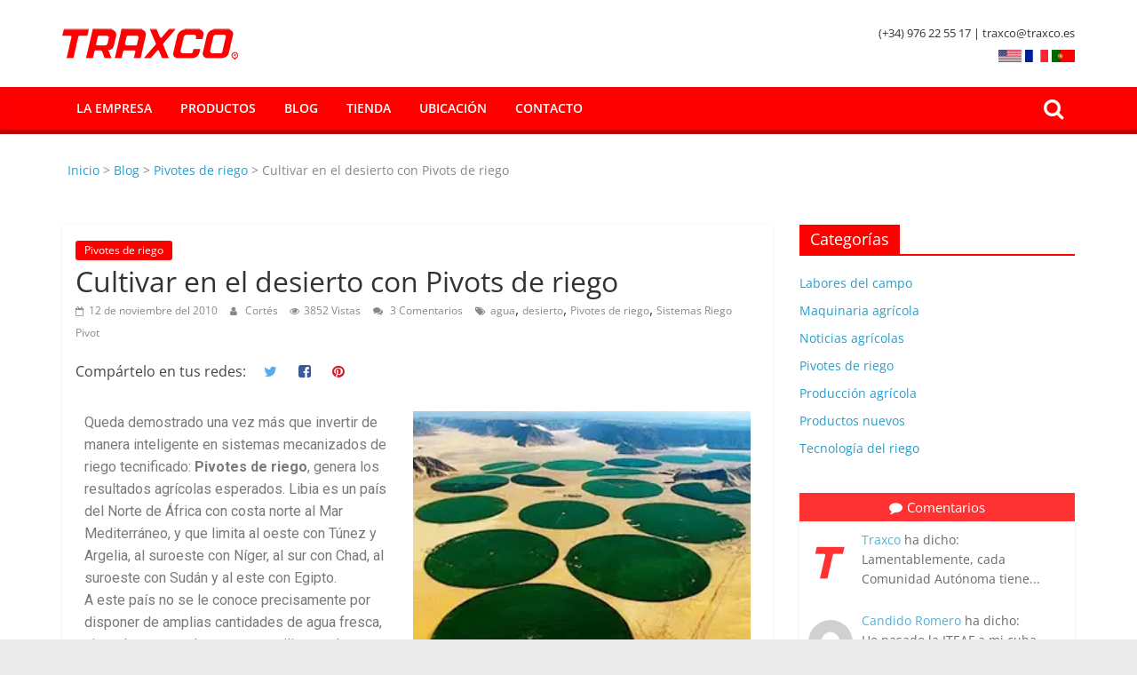

--- FILE ---
content_type: text/html; charset=UTF-8
request_url: https://www.traxco.es/blog/pivotes-de-riego/cultivar-en-el-desierto-libia
body_size: 60142
content:
<!DOCTYPE html>
<html lang="es">
<head><meta name="google-site-verification" content="r3EPTGSZMYJi5tRJp1ND80vRBn8WaoSAg4uKbOVOPa0" />
			<meta charset="UTF-8" /><script>if(navigator.userAgent.match(/MSIE|Internet Explorer/i)||navigator.userAgent.match(/Trident\/7\..*?rv:11/i)){var href=document.location.href;if(!href.match(/[?&]nowprocket/)){if(href.indexOf("?")==-1){if(href.indexOf("#")==-1){document.location.href=href+"?nowprocket=1"}else{document.location.href=href.replace("#","?nowprocket=1#")}}else{if(href.indexOf("#")==-1){document.location.href=href+"&nowprocket=1"}else{document.location.href=href.replace("#","&nowprocket=1#")}}}}</script><script>(()=>{class RocketLazyLoadScripts{constructor(){this.v="2.0.4",this.userEvents=["keydown","keyup","mousedown","mouseup","mousemove","mouseover","mouseout","touchmove","touchstart","touchend","touchcancel","wheel","click","dblclick","input"],this.attributeEvents=["onblur","onclick","oncontextmenu","ondblclick","onfocus","onmousedown","onmouseenter","onmouseleave","onmousemove","onmouseout","onmouseover","onmouseup","onmousewheel","onscroll","onsubmit"]}async t(){this.i(),this.o(),/iP(ad|hone)/.test(navigator.userAgent)&&this.h(),this.u(),this.l(this),this.m(),this.k(this),this.p(this),this._(),await Promise.all([this.R(),this.L()]),this.lastBreath=Date.now(),this.S(this),this.P(),this.D(),this.O(),this.M(),await this.C(this.delayedScripts.normal),await this.C(this.delayedScripts.defer),await this.C(this.delayedScripts.async),await this.T(),await this.F(),await this.j(),await this.A(),window.dispatchEvent(new Event("rocket-allScriptsLoaded")),this.everythingLoaded=!0,this.lastTouchEnd&&await new Promise(t=>setTimeout(t,500-Date.now()+this.lastTouchEnd)),this.I(),this.H(),this.U(),this.W()}i(){this.CSPIssue=sessionStorage.getItem("rocketCSPIssue"),document.addEventListener("securitypolicyviolation",t=>{this.CSPIssue||"script-src-elem"!==t.violatedDirective||"data"!==t.blockedURI||(this.CSPIssue=!0,sessionStorage.setItem("rocketCSPIssue",!0))},{isRocket:!0})}o(){window.addEventListener("pageshow",t=>{this.persisted=t.persisted,this.realWindowLoadedFired=!0},{isRocket:!0}),window.addEventListener("pagehide",()=>{this.onFirstUserAction=null},{isRocket:!0})}h(){let t;function e(e){t=e}window.addEventListener("touchstart",e,{isRocket:!0}),window.addEventListener("touchend",function i(o){o.changedTouches[0]&&t.changedTouches[0]&&Math.abs(o.changedTouches[0].pageX-t.changedTouches[0].pageX)<10&&Math.abs(o.changedTouches[0].pageY-t.changedTouches[0].pageY)<10&&o.timeStamp-t.timeStamp<200&&(window.removeEventListener("touchstart",e,{isRocket:!0}),window.removeEventListener("touchend",i,{isRocket:!0}),"INPUT"===o.target.tagName&&"text"===o.target.type||(o.target.dispatchEvent(new TouchEvent("touchend",{target:o.target,bubbles:!0})),o.target.dispatchEvent(new MouseEvent("mouseover",{target:o.target,bubbles:!0})),o.target.dispatchEvent(new PointerEvent("click",{target:o.target,bubbles:!0,cancelable:!0,detail:1,clientX:o.changedTouches[0].clientX,clientY:o.changedTouches[0].clientY})),event.preventDefault()))},{isRocket:!0})}q(t){this.userActionTriggered||("mousemove"!==t.type||this.firstMousemoveIgnored?"keyup"===t.type||"mouseover"===t.type||"mouseout"===t.type||(this.userActionTriggered=!0,this.onFirstUserAction&&this.onFirstUserAction()):this.firstMousemoveIgnored=!0),"click"===t.type&&t.preventDefault(),t.stopPropagation(),t.stopImmediatePropagation(),"touchstart"===this.lastEvent&&"touchend"===t.type&&(this.lastTouchEnd=Date.now()),"click"===t.type&&(this.lastTouchEnd=0),this.lastEvent=t.type,t.composedPath&&t.composedPath()[0].getRootNode()instanceof ShadowRoot&&(t.rocketTarget=t.composedPath()[0]),this.savedUserEvents.push(t)}u(){this.savedUserEvents=[],this.userEventHandler=this.q.bind(this),this.userEvents.forEach(t=>window.addEventListener(t,this.userEventHandler,{passive:!1,isRocket:!0})),document.addEventListener("visibilitychange",this.userEventHandler,{isRocket:!0})}U(){this.userEvents.forEach(t=>window.removeEventListener(t,this.userEventHandler,{passive:!1,isRocket:!0})),document.removeEventListener("visibilitychange",this.userEventHandler,{isRocket:!0}),this.savedUserEvents.forEach(t=>{(t.rocketTarget||t.target).dispatchEvent(new window[t.constructor.name](t.type,t))})}m(){const t="return false",e=Array.from(this.attributeEvents,t=>"data-rocket-"+t),i="["+this.attributeEvents.join("],[")+"]",o="[data-rocket-"+this.attributeEvents.join("],[data-rocket-")+"]",s=(e,i,o)=>{o&&o!==t&&(e.setAttribute("data-rocket-"+i,o),e["rocket"+i]=new Function("event",o),e.setAttribute(i,t))};new MutationObserver(t=>{for(const n of t)"attributes"===n.type&&(n.attributeName.startsWith("data-rocket-")||this.everythingLoaded?n.attributeName.startsWith("data-rocket-")&&this.everythingLoaded&&this.N(n.target,n.attributeName.substring(12)):s(n.target,n.attributeName,n.target.getAttribute(n.attributeName))),"childList"===n.type&&n.addedNodes.forEach(t=>{if(t.nodeType===Node.ELEMENT_NODE)if(this.everythingLoaded)for(const i of[t,...t.querySelectorAll(o)])for(const t of i.getAttributeNames())e.includes(t)&&this.N(i,t.substring(12));else for(const e of[t,...t.querySelectorAll(i)])for(const t of e.getAttributeNames())this.attributeEvents.includes(t)&&s(e,t,e.getAttribute(t))})}).observe(document,{subtree:!0,childList:!0,attributeFilter:[...this.attributeEvents,...e]})}I(){this.attributeEvents.forEach(t=>{document.querySelectorAll("[data-rocket-"+t+"]").forEach(e=>{this.N(e,t)})})}N(t,e){const i=t.getAttribute("data-rocket-"+e);i&&(t.setAttribute(e,i),t.removeAttribute("data-rocket-"+e))}k(t){Object.defineProperty(HTMLElement.prototype,"onclick",{get(){return this.rocketonclick||null},set(e){this.rocketonclick=e,this.setAttribute(t.everythingLoaded?"onclick":"data-rocket-onclick","this.rocketonclick(event)")}})}S(t){function e(e,i){let o=e[i];e[i]=null,Object.defineProperty(e,i,{get:()=>o,set(s){t.everythingLoaded?o=s:e["rocket"+i]=o=s}})}e(document,"onreadystatechange"),e(window,"onload"),e(window,"onpageshow");try{Object.defineProperty(document,"readyState",{get:()=>t.rocketReadyState,set(e){t.rocketReadyState=e},configurable:!0}),document.readyState="loading"}catch(t){console.log("WPRocket DJE readyState conflict, bypassing")}}l(t){this.originalAddEventListener=EventTarget.prototype.addEventListener,this.originalRemoveEventListener=EventTarget.prototype.removeEventListener,this.savedEventListeners=[],EventTarget.prototype.addEventListener=function(e,i,o){o&&o.isRocket||!t.B(e,this)&&!t.userEvents.includes(e)||t.B(e,this)&&!t.userActionTriggered||e.startsWith("rocket-")||t.everythingLoaded?t.originalAddEventListener.call(this,e,i,o):(t.savedEventListeners.push({target:this,remove:!1,type:e,func:i,options:o}),"mouseenter"!==e&&"mouseleave"!==e||t.originalAddEventListener.call(this,e,t.savedUserEvents.push,o))},EventTarget.prototype.removeEventListener=function(e,i,o){o&&o.isRocket||!t.B(e,this)&&!t.userEvents.includes(e)||t.B(e,this)&&!t.userActionTriggered||e.startsWith("rocket-")||t.everythingLoaded?t.originalRemoveEventListener.call(this,e,i,o):t.savedEventListeners.push({target:this,remove:!0,type:e,func:i,options:o})}}J(t,e){this.savedEventListeners=this.savedEventListeners.filter(i=>{let o=i.type,s=i.target||window;return e!==o||t!==s||(this.B(o,s)&&(i.type="rocket-"+o),this.$(i),!1)})}H(){EventTarget.prototype.addEventListener=this.originalAddEventListener,EventTarget.prototype.removeEventListener=this.originalRemoveEventListener,this.savedEventListeners.forEach(t=>this.$(t))}$(t){t.remove?this.originalRemoveEventListener.call(t.target,t.type,t.func,t.options):this.originalAddEventListener.call(t.target,t.type,t.func,t.options)}p(t){let e;function i(e){return t.everythingLoaded?e:e.split(" ").map(t=>"load"===t||t.startsWith("load.")?"rocket-jquery-load":t).join(" ")}function o(o){function s(e){const s=o.fn[e];o.fn[e]=o.fn.init.prototype[e]=function(){return this[0]===window&&t.userActionTriggered&&("string"==typeof arguments[0]||arguments[0]instanceof String?arguments[0]=i(arguments[0]):"object"==typeof arguments[0]&&Object.keys(arguments[0]).forEach(t=>{const e=arguments[0][t];delete arguments[0][t],arguments[0][i(t)]=e})),s.apply(this,arguments),this}}if(o&&o.fn&&!t.allJQueries.includes(o)){const e={DOMContentLoaded:[],"rocket-DOMContentLoaded":[]};for(const t in e)document.addEventListener(t,()=>{e[t].forEach(t=>t())},{isRocket:!0});o.fn.ready=o.fn.init.prototype.ready=function(i){function s(){parseInt(o.fn.jquery)>2?setTimeout(()=>i.bind(document)(o)):i.bind(document)(o)}return"function"==typeof i&&(t.realDomReadyFired?!t.userActionTriggered||t.fauxDomReadyFired?s():e["rocket-DOMContentLoaded"].push(s):e.DOMContentLoaded.push(s)),o([])},s("on"),s("one"),s("off"),t.allJQueries.push(o)}e=o}t.allJQueries=[],o(window.jQuery),Object.defineProperty(window,"jQuery",{get:()=>e,set(t){o(t)}})}P(){const t=new Map;document.write=document.writeln=function(e){const i=document.currentScript,o=document.createRange(),s=i.parentElement;let n=t.get(i);void 0===n&&(n=i.nextSibling,t.set(i,n));const c=document.createDocumentFragment();o.setStart(c,0),c.appendChild(o.createContextualFragment(e)),s.insertBefore(c,n)}}async R(){return new Promise(t=>{this.userActionTriggered?t():this.onFirstUserAction=t})}async L(){return new Promise(t=>{document.addEventListener("DOMContentLoaded",()=>{this.realDomReadyFired=!0,t()},{isRocket:!0})})}async j(){return this.realWindowLoadedFired?Promise.resolve():new Promise(t=>{window.addEventListener("load",t,{isRocket:!0})})}M(){this.pendingScripts=[];this.scriptsMutationObserver=new MutationObserver(t=>{for(const e of t)e.addedNodes.forEach(t=>{"SCRIPT"!==t.tagName||t.noModule||t.isWPRocket||this.pendingScripts.push({script:t,promise:new Promise(e=>{const i=()=>{const i=this.pendingScripts.findIndex(e=>e.script===t);i>=0&&this.pendingScripts.splice(i,1),e()};t.addEventListener("load",i,{isRocket:!0}),t.addEventListener("error",i,{isRocket:!0}),setTimeout(i,1e3)})})})}),this.scriptsMutationObserver.observe(document,{childList:!0,subtree:!0})}async F(){await this.X(),this.pendingScripts.length?(await this.pendingScripts[0].promise,await this.F()):this.scriptsMutationObserver.disconnect()}D(){this.delayedScripts={normal:[],async:[],defer:[]},document.querySelectorAll("script[type$=rocketlazyloadscript]").forEach(t=>{t.hasAttribute("data-rocket-src")?t.hasAttribute("async")&&!1!==t.async?this.delayedScripts.async.push(t):t.hasAttribute("defer")&&!1!==t.defer||"module"===t.getAttribute("data-rocket-type")?this.delayedScripts.defer.push(t):this.delayedScripts.normal.push(t):this.delayedScripts.normal.push(t)})}async _(){await this.L();let t=[];document.querySelectorAll("script[type$=rocketlazyloadscript][data-rocket-src]").forEach(e=>{let i=e.getAttribute("data-rocket-src");if(i&&!i.startsWith("data:")){i.startsWith("//")&&(i=location.protocol+i);try{const o=new URL(i).origin;o!==location.origin&&t.push({src:o,crossOrigin:e.crossOrigin||"module"===e.getAttribute("data-rocket-type")})}catch(t){}}}),t=[...new Map(t.map(t=>[JSON.stringify(t),t])).values()],this.Y(t,"preconnect")}async G(t){if(await this.K(),!0!==t.noModule||!("noModule"in HTMLScriptElement.prototype))return new Promise(e=>{let i;function o(){(i||t).setAttribute("data-rocket-status","executed"),e()}try{if(navigator.userAgent.includes("Firefox/")||""===navigator.vendor||this.CSPIssue)i=document.createElement("script"),[...t.attributes].forEach(t=>{let e=t.nodeName;"type"!==e&&("data-rocket-type"===e&&(e="type"),"data-rocket-src"===e&&(e="src"),i.setAttribute(e,t.nodeValue))}),t.text&&(i.text=t.text),t.nonce&&(i.nonce=t.nonce),i.hasAttribute("src")?(i.addEventListener("load",o,{isRocket:!0}),i.addEventListener("error",()=>{i.setAttribute("data-rocket-status","failed-network"),e()},{isRocket:!0}),setTimeout(()=>{i.isConnected||e()},1)):(i.text=t.text,o()),i.isWPRocket=!0,t.parentNode.replaceChild(i,t);else{const i=t.getAttribute("data-rocket-type"),s=t.getAttribute("data-rocket-src");i?(t.type=i,t.removeAttribute("data-rocket-type")):t.removeAttribute("type"),t.addEventListener("load",o,{isRocket:!0}),t.addEventListener("error",i=>{this.CSPIssue&&i.target.src.startsWith("data:")?(console.log("WPRocket: CSP fallback activated"),t.removeAttribute("src"),this.G(t).then(e)):(t.setAttribute("data-rocket-status","failed-network"),e())},{isRocket:!0}),s?(t.fetchPriority="high",t.removeAttribute("data-rocket-src"),t.src=s):t.src="data:text/javascript;base64,"+window.btoa(unescape(encodeURIComponent(t.text)))}}catch(i){t.setAttribute("data-rocket-status","failed-transform"),e()}});t.setAttribute("data-rocket-status","skipped")}async C(t){const e=t.shift();return e?(e.isConnected&&await this.G(e),this.C(t)):Promise.resolve()}O(){this.Y([...this.delayedScripts.normal,...this.delayedScripts.defer,...this.delayedScripts.async],"preload")}Y(t,e){this.trash=this.trash||[];let i=!0;var o=document.createDocumentFragment();t.forEach(t=>{const s=t.getAttribute&&t.getAttribute("data-rocket-src")||t.src;if(s&&!s.startsWith("data:")){const n=document.createElement("link");n.href=s,n.rel=e,"preconnect"!==e&&(n.as="script",n.fetchPriority=i?"high":"low"),t.getAttribute&&"module"===t.getAttribute("data-rocket-type")&&(n.crossOrigin=!0),t.crossOrigin&&(n.crossOrigin=t.crossOrigin),t.integrity&&(n.integrity=t.integrity),t.nonce&&(n.nonce=t.nonce),o.appendChild(n),this.trash.push(n),i=!1}}),document.head.appendChild(o)}W(){this.trash.forEach(t=>t.remove())}async T(){try{document.readyState="interactive"}catch(t){}this.fauxDomReadyFired=!0;try{await this.K(),this.J(document,"readystatechange"),document.dispatchEvent(new Event("rocket-readystatechange")),await this.K(),document.rocketonreadystatechange&&document.rocketonreadystatechange(),await this.K(),this.J(document,"DOMContentLoaded"),document.dispatchEvent(new Event("rocket-DOMContentLoaded")),await this.K(),this.J(window,"DOMContentLoaded"),window.dispatchEvent(new Event("rocket-DOMContentLoaded"))}catch(t){console.error(t)}}async A(){try{document.readyState="complete"}catch(t){}try{await this.K(),this.J(document,"readystatechange"),document.dispatchEvent(new Event("rocket-readystatechange")),await this.K(),document.rocketonreadystatechange&&document.rocketonreadystatechange(),await this.K(),this.J(window,"load"),window.dispatchEvent(new Event("rocket-load")),await this.K(),window.rocketonload&&window.rocketonload(),await this.K(),this.allJQueries.forEach(t=>t(window).trigger("rocket-jquery-load")),await this.K(),this.J(window,"pageshow");const t=new Event("rocket-pageshow");t.persisted=this.persisted,window.dispatchEvent(t),await this.K(),window.rocketonpageshow&&window.rocketonpageshow({persisted:this.persisted})}catch(t){console.error(t)}}async K(){Date.now()-this.lastBreath>45&&(await this.X(),this.lastBreath=Date.now())}async X(){return document.hidden?new Promise(t=>setTimeout(t)):new Promise(t=>requestAnimationFrame(t))}B(t,e){return e===document&&"readystatechange"===t||(e===document&&"DOMContentLoaded"===t||(e===window&&"DOMContentLoaded"===t||(e===window&&"load"===t||e===window&&"pageshow"===t)))}static run(){(new RocketLazyLoadScripts).t()}}RocketLazyLoadScripts.run()})();</script>
	<!-- Google tag (gtag.js) -->
<script type="rocketlazyloadscript" async data-rocket-src="https://www.googletagmanager.com/gtag/js?id=G-RJ131E696G"></script>
<script type="rocketlazyloadscript">
  window.dataLayer = window.dataLayer || [];
  function gtag(){dataLayer.push(arguments);}
  gtag('js', new Date());

  gtag('config', 'G-RJ131E696G');
</script>

		<meta name="viewport" content="width=device-width, initial-scale=1">
		<link rel="profile" href="http://gmpg.org/xfn/11" />
		<meta name='robots' content='index, follow, max-image-preview:large, max-snippet:-1, max-video-preview:-1' />

	<!-- This site is optimized with the Yoast SEO plugin v26.7 - https://yoast.com/wordpress/plugins/seo/ -->
	<title>Cultivar en el desierto de Libia con riego mecanizado: Pivot</title>
<style id="rocket-critical-css">.cdp-cookies-alerta .cdp-cookies-solapa{display:block;position:fixed;z-index:100002;width:120px;text-align:center;font-size:12px;line-height:18px;padding:5px 0;font-family:Helvetica,Arial,sans-serif;-webkit-border-top-left-radius:5px;-moz-border-radius-topleft:5px;border-top-left-radius:5px;-webkit-border-top-right-radius:5px;-moz-border-radius-topright:5px;border-top-right-radius:5px}.cdp-cookies-alerta.cdp-solapa-ocultar .cdp-cookies-solapa{display:none}.cdp-cookies-alerta.cdp-cookies-tema-blanco .cdp-cookies-solapa{background-color:#fff;color:#333}@font-face{font-family:'Open Sans';font-style:normal;font-weight:700;font-stretch:normal;font-display:swap;src:url(https://www.traxco.es/blog/wp-content/themes/colormag-pro/assets/fonts/OpenSans-Bold.woff) format("woff")}@font-face{font-family:'Open Sans';font-style:italic;font-weight:700;font-stretch:normal;font-display:swap;src:url(https://www.traxco.es/blog/wp-content/themes/colormag-pro/assets/fonts/OpenSans-BoldItalic.woff) format("woff")}@font-face{font-family:'Open Sans';font-style:normal;font-weight:800;font-stretch:normal;font-display:swap;src:url(https://www.traxco.es/blog/wp-content/themes/colormag-pro/assets/fonts/OpenSans-ExtraBold.woff) format("woff")}@font-face{font-family:'Open Sans';font-style:italic;font-weight:800;font-stretch:normal;font-display:swap;src:url(https://www.traxco.es/blog/wp-content/themes/colormag-pro/assets/fonts/OpenSans-ExtraBoldItalic.woff) format("woff")}@font-face{font-family:'Open Sans';font-style:italic;font-weight:400;font-stretch:normal;font-display:swap;src:url(https://www.traxco.es/blog/wp-content/themes/colormag-pro/assets/fonts/OpenSans-Italic.woff) format("woff")}@font-face{font-family:'Open Sans';font-style:normal;font-weight:300;font-stretch:normal;font-display:swap;src:url(https://www.traxco.es/blog/wp-content/themes/colormag-pro/assets/fonts/OpenSans-Light.woff) format("woff")}@font-face{font-family:'Open Sans';font-style:italic;font-weight:300;font-stretch:normal;font-display:swap;src:url(https://www.traxco.es/blog/wp-content/themes/colormag-pro/assets/fonts/OpenSans-LightItalic.woff) format("woff")}@font-face{font-family:'Open Sans';font-style:normal;font-weight:500;font-stretch:normal;font-display:swap;src:url(https://www.traxco.es/blog/wp-content/themes/colormag-pro/assets/fonts/OpenSans-Medium.woff) format("woff")}@font-face{font-family:'Open Sans';font-style:italic;font-weight:500;font-stretch:normal;font-display:swap;src:url(https://www.traxco.es/blog/wp-content/themes/colormag-pro/assets/fonts/OpenSans-MediumItalic.woff) format("woff")}@font-face{font-family:'Open Sans';font-style:normal;font-weight:400;font-stretch:normal;font-display:swap;src:url(https://www.traxco.es/blog/wp-content/themes/colormag-pro/assets/fonts/OpenSans-Regular.woff) format("woff")}@font-face{font-family:'Open Sans';font-style:normal;font-weight:600;font-stretch:normal;font-display:swap;src:url(https://www.traxco.es/blog/wp-content/themes/colormag-pro/assets/fonts/OpenSans-SemiBold.woff) format("woff")}@font-face{font-family:'Open Sans';font-style:italic;font-weight:600;font-stretch:normal;font-display:swap;src:url(https://www.traxco.es/blog/wp-content/themes/colormag-pro/assets/fonts/OpenSans-SemiBoldItalic.woff) format("woff")}@font-face{font-family:'Open Sans';font-style:normal;font-weight:400;font-stretch:normal;font-display:swap;src:url(https://www.traxco.es/blog/wp-content/themes/colormag-pro/assets/fonts/OpenSans-VariableFont.woff) format("woff")}body{--color--gray:#888888;--color--light--primary:#9bc8da;--color--primary:#289dcc}html,body,div,span,h1,h3,p,a,strong,ul,li,form,label{border:0;font:inherit;font-size:100%;font-style:inherit;font-weight:inherit;margin:0;outline:0;padding:0;vertical-align:baseline}html{overflow-y:scroll;-webkit-text-size-adjust:100%;-ms-text-size-adjust:100%}*{-webkit-box-sizing:border-box;box-sizing:border-box}article,aside,header,nav,section{display:block}ul{list-style:none}a img{border:0}h1,h3{padding-bottom:18px;color:#333333;font-weight:normal;font-family:"Open Sans",sans-serif}h1{font-size:36px;line-height:1.2}h3{font-size:28px;line-height:1.2}body,button,input,textarea{color:#444444;font-size:16px;font-family:"Open Sans",serif;line-height:1.6;word-wrap:break-word}p{line-height:1.6;margin-bottom:15px}strong{font-weight:bold}i{font-style:italic}a{color:#289dcc;text-decoration:none}.inner-wrap{margin:0 auto;max-width:1140px}.cm-container{max-width:1140px;margin-left:auto;margin-right:auto;padding-left:15px;padding-right:15px;-webkit-box-sizing:content-box;box-sizing:content-box}.cm-header-1 .cm-row{display:-webkit-box;display:-ms-flexbox;display:flex;-webkit-box-orient:vertical;-webkit-box-direction:normal;-ms-flex-direction:column;flex-direction:column;-webkit-box-pack:center;-ms-flex-pack:center;justify-content:center;text-align:center;-webkit-box-align:center;-ms-flex-align:center;align-items:center;gap:10px;padding:1.5em 0}@media screen and (min-width:768px){.cm-header-1 .cm-row{-webkit-box-orient:horizontal;-webkit-box-direction:normal;-ms-flex-direction:row;flex-direction:row;-webkit-box-pack:justify;-ms-flex-pack:justify;justify-content:space-between;text-align:left;gap:20px}}body{background-color:#eaeaea;padding-top:10px;padding-bottom:10px;background-size:cover}ul{list-style:none}img{max-width:100%;height:auto;vertical-align:top;margin-bottom:18px}.entry-content img,.widget img{max-width:100%}img.size-full,img.size-large{max-width:100%;height:auto}a img{border:0}input,textarea{-webkit-border-radius:0}input[type="search"]{-webkit-appearance:none!important;-moz-appearance:none!important;appearance:none!important}input.s{width:85%;padding:4px 54px 4px 10px;height:45px;color:#777777;background-color:#fff;margin:0;border:1px solid #eaeaea}textarea{-webkit-appearance:none!important;-moz-appearance:none!important;appearance:none!important;padding:1%;border:1px solid #eaeaea;line-height:20px;width:95%;margin:0 0 30px;background-color:#f8f8f8;border-radius:3px}button{padding:5px 10px;background-color:#289dcc;border:0;border-radius:3px;font-size:16px;-webkit-appearance:none!important;-moz-appearance:none!important;appearance:none!important;display:inline-block;color:#fff}.cm-primary-nav{width:100%;text-align:center}.cm-primary-nav .menu{-webkit-box-flex:1;-ms-flex:1;flex:1}.cm-primary-nav li{position:relative;font-family:"Open Sans",serif;font-weight:300}.cm-primary-nav a{display:-webkit-box;display:-ms-flexbox;display:flex;color:#fff;font-size:14px;font-weight:600;padding:10px 16px;text-transform:uppercase;line-height:2}.cm-primary-nav ul{display:none}#cm-primary-nav{position:relative;z-index:999;-webkit-box-shadow:0 0 2px rgba(0,0,0,0.1) inset;box-shadow:0 0 2px rgba(0,0,0,0.1) inset;background-color:#27272A;border-top:4px solid #289dcc}#cm-primary-nav .cm-row{position:relative;display:-webkit-box;display:-ms-flexbox;display:flex;-webkit-box-align:center;-ms-flex-align:center;align-items:center}.cm-menu-primary-container{-webkit-box-flex:1;-ms-flex-positive:1;flex-grow:1;-ms-flex-preferred-size:70%;flex-basis:70%}.cm-header .cm-menu-toggle{color:#fff;margin:0;text-align:center;font-family:"Open Sans",serif;padding-bottom:0;line-height:1.2;width:48px;height:48px}.cm-header .cm-menu-toggle::before{content:"\f0c9";font-family:FontAwesome;font-style:normal;font-weight:normal;text-decoration:inherit;font-size:29px;color:#fff;padding:8px 12px}@media screen and (min-width:768px){.cm-primary-nav ul{display:-webkit-box;display:-ms-flexbox;display:flex;-ms-flex-wrap:wrap;flex-wrap:wrap}}.fa{font-size:22px;color:#cccccc}.cm-header-actions{display:-webkit-box;display:-ms-flexbox;display:flex;-webkit-box-align:center;-ms-flex-align:center;align-items:center;-webkit-box-ordinal-group:4;-ms-flex-order:3;order:3;margin-left:auto;-ms-flex-preferred-size:100%;flex-basis:100%;-webkit-box-pack:end;-ms-flex-pack:end;justify-content:flex-end}.cm-top-search{position:initial}.fa.search-top{color:#fff;font-size:24px;padding:12px;width:48px}.search-wrap{position:relative}.search-wrap button{border-radius:0 4px 4px 0;color:#fff;margin-bottom:0;padding:0 15px;margin-left:-4px}.search-icon::before{content:"\f002";font-family:FontAwesome;font-style:normal;font-weight:normal;text-decoration:inherit;color:#fff;font-size:18px}.search-form-top{position:absolute;right:0;z-index:9999;border:1px solid #F4F4F5;display:none;padding:24px;border-radius:0 0 4px 4px;background-color:#fff;-webkit-box-shadow:0px 0px 10px rgba(0,0,0,0.1);box-shadow:0px 0px 10px rgba(0,0,0,0.1)}.search-form-top input.s{width:100%;font-size:14px;padding:12px;border:1px solid #E4E4E7;border-radius:4px 0 0 4px}.search-form-top .search-wrap{display:-webkit-box;display:-ms-flexbox;display:flex}@media screen and (min-width:768px){.cm-header-actions{-ms-flex-preferred-size:unset;flex-basis:unset}.cm-top-search{position:relative}}.posted-on a,.byline a{color:#888888}.comments{padding-right:10px}.comments a{color:#888888}.tag-links a{color:#888888}.widget_featured_posts{margin-bottom:30px}.widget_featured_posts .article-content .above-entry-meta .cat-links a{background-color:#289dcc;border-radius:3px;color:#fff;font-size:12px;padding:3px 10px;line-height:1.37;display:inline-block}.widget_featured_posts .article-content .below-entry-meta .byline{padding-right:10px}.widget_featured_posts .article-content .below-entry-meta .byline .fa{color:#888888;padding-right:5px;font-size:11px}.widget_featured_posts .article-content .below-entry-meta .byline a{font-size:12px}.widget_featured_posts img{margin-bottom:0px}.widget_featured_posts .following-post .byline{display:none}.widget_featured_posts .following-post .article-content .below-entry-meta .byline a{font-size:11px}.widget_featured_posts .following-post .above-entry-meta{display:none}.widget_tabbed_colormag{-webkit-box-shadow:0 1px 3px 0 rgba(0,0,0,0.1);box-shadow:0 1px 3px 0 rgba(0,0,0,0.1)}.tabbed-widget li{opacity:0.8;filter:alpha(opacity=80);padding-top:10px}.tabbed-widget .widget-tabs{padding:0}.tabbed-widget li{list-style:none}.tabbed-widget img{margin-bottom:10px;margin-right:10px;margin-top:10px}.tabbed-widget .tabbed-comment-widget img{margin:10px}.tabbed-widget ul li{background-color:#289dcc;display:inline-block;float:left;text-align:center;width:33.3334%;padding:5px 0}.tabbed-widget ul li a{color:#ffffff;font-size:15px}.tabbed-widget ul li i{margin-right:5px;color:#ffffff}.tabbed-widget ul.column-1 li{width:100%}.tabbed-widget .tabbed-comment-widget{clear:both}#secondary .widget ul li{line-height:1.5;padding:5px 0}#secondary .widget-title{border-bottom:2px solid #289dcc;font-size:18px;margin-bottom:15px;padding-bottom:0}#secondary .widget-title span{background-color:#289dcc;color:#fff;padding:6px 12px;display:inline-block}#secondary .widget{margin-bottom:35px;font-size:14px}#secondary .widget p{font-size:14px}.avatar{border-radius:50%;float:left}#respond form label{display:block;line-height:1.5}#respond form textarea{-webkit-box-sizing:border-box;box-sizing:border-box;font-size:16px;line-height:1.5;padding:10px;width:100%}.cm-header{background-color:#fff}.cm-site-branding img{width:auto;margin-bottom:0}.cm-site-branding a{display:block}.cm-site-title{padding-bottom:0;line-height:1.5;font-size:40px}.cm-site-title a{color:#289dcc}.cm-site-description{line-height:1.8;font-size:16px;color:#52525B;margin:0.25em 0 0 0;font-family:"Open Sans",serif;word-break:break-word}.cm-header-col-1{display:-webkit-box;display:-ms-flexbox;display:flex;-webkit-box-pack:center;-ms-flex-pack:center;justify-content:center;-webkit-box-orient:vertical;-webkit-box-direction:normal;-ms-flex-direction:column;flex-direction:column;gap:16px;-ms-flex-preferred-size:30%;flex-basis:30%}.cm-header-col-2 .widget{text-align:right;color:#333}.cm-header-col-2 img{margin-bottom:0}.cm-header-2 .cm-row{display:-webkit-box;display:-ms-flexbox;display:flex}.cm-menu-toggle{display:-webkit-box;display:-ms-flexbox;display:flex}@media screen and (min-width:768px){.cm-menu-toggle{display:none}}.breadcrumb-wrap{color:#888888;font-size:14px;margin-bottom:30px;padding-bottom:20px}.breadcrumb-wrap .inner-wrap>span{margin:0 2px}#page{max-width:1200px;margin:0 auto}#main{padding-top:30px;padding-bottom:20px;background-color:#ffffff}.wide{padding-top:0;padding-bottom:0}.wide #page{max-width:100%}#primary{float:left;width:70.17543859%}#secondary{float:right;width:27.19298245%}.single #content .post{-webkit-box-shadow:0 1px 3px 0 rgba(0,0,0,0.1);box-shadow:0 1px 3px 0 rgba(0,0,0,0.1)}#content .post{-webkit-box-shadow:0 1px 3px 0 rgba(0,0,0,0.1);box-shadow:0 1px 3px 0 rgba(0,0,0,0.1);margin-bottom:30px}.single #content .post{margin-bottom:0}#content .post img{margin-bottom:0}#content .post .article-content{padding:15px}#content .post .article-content .above-entry-meta .cat-links a{background-color:#289dcc;border-radius:3px;color:#ffffff;font-size:12px;padding:3px 10px;display:inline-block;line-height:1.37}#content .post .article-content .entry-title{padding:5px 0 0;font-size:32px}#content .post .article-content .below-entry-meta{padding-bottom:20px}#content .post .article-content .below-entry-meta .posted-on,#content .post .article-content .below-entry-meta .byline,#content .post .article-content .below-entry-meta .comments,#content .post .article-content .below-entry-meta .tag-links{padding-right:10px}#content .post .article-content .below-entry-meta .posted-on .fa{color:#888888;font-size:10px;padding-right:3px}#content .post .article-content .below-entry-meta .byline .fa,#content .post .article-content .below-entry-meta .comments .fa,#content .post .article-content .below-entry-meta .tag-links .fa,#content .post .article-content .below-entry-meta .post-views .fa{color:#888888;padding-right:5px;font-size:11px}#content .post .article-content .below-entry-meta .posted-on a,#content .post .article-content .below-entry-meta .byline a,#content .post .article-content .below-entry-meta .comments a,#content .post .article-content .below-entry-meta .tag-links a{font-size:12px}#content .post .article-content .below-entry-meta .post-views{padding-right:10px}#content .post .article-content .below-entry-meta .post-views .fa{color:#888888;padding-right:5px;font-size:11px}#content .post .article-content .below-entry-meta .total-views{font-size:12px;color:#888888}.below-entry-meta .updated:not(.published){display:none}.type-post .entry-title{font-size:34px;line-height:1.2}.post .entry-content{margin-bottom:10px}.share .fa-twitter{color:#55acee}.share .fa-facebook-square{color:#3b5998}.share .fa-pinterest{color:#cc2127}.single-related-posts .byline{display:none}.single-related-posts .article-content .below-entry-meta .byline{padding-right:10px}.single-related-posts .article-content .below-entry-meta .byline .fa{color:#888888;padding-right:5px;font-size:11px}.single-related-posts .article-content .below-entry-meta .byline a{font-size:12px}.share-buttons{display:inline-block}.box{border:1px solid #eaeaea;border-radius:3px;display:inline-block}.share{float:left;margin-right:10px}#twitter,#facebook,#pinterest{float:left}#twitter.share,#facebook.share,#pinterest.share{margin-right:0;padding:0 10px}a#scroll-up{bottom:20px;position:fixed;right:20px;display:none;opacity:0.5;z-index:999;filter:alpha(opacity=50)}a#scroll-up i{font-size:40px;color:#289dcc}.screen-reader-text{border:0;clip:rect(1px,1px,1px,1px);-webkit-clip-path:inset(50%);clip-path:inset(50%);height:1px;margin:-1px;overflow:hidden;padding:0;position:absolute!important;width:1px;word-wrap:normal!important}.clearfix{display:inline-block}.clearfix::after{visibility:hidden;display:block;font-size:0;content:" ";clear:both;height:0}.clearfix{display:block}@media screen and (max-width:1190px){#page{width:97%}.wide #page{width:100%}.inner-wrap{width:94%}}@media screen and (max-width:800px){.cm-header-col-2{float:none}.cm-header-col-2 .widget{text-align:center}}@media screen and (max-width:768px){#primary,#secondary{float:none;width:100%}}@media screen and (max-width:600px){.avatar{border-radius:50%;display:inline-block;float:none;margin:0 auto}}.custom-logo-link .custom-logo{width:12.375rem;height:2.4375rem;aspect-ratio:198 / 39;object-fit:contain}.sidebar-languages img{width:1.625rem;height:0.875rem;aspect-ratio:26 / 14;object-fit:contain;display:inline-block;vertical-align:middle}.box{border:none!important}@import "https://www.traxco.es/blog/wp-content/plugins/tipsy-social-icons/css/jquery.tipsy.css";:root{--direction-multiplier:1}.elementor-screen-only,.screen-reader-text{height:1px;margin:-1px;overflow:hidden;padding:0;position:absolute;top:-10000em;width:1px;clip:rect(0,0,0,0);border:0}.elementor *,.elementor :after,.elementor :before{box-sizing:border-box}.elementor img{border:none;border-radius:0;box-shadow:none;height:auto;max-width:100%}.elementor-element{--flex-direction:initial;--flex-wrap:initial;--justify-content:initial;--align-items:initial;--align-content:initial;--gap:initial;--flex-basis:initial;--flex-grow:initial;--flex-shrink:initial;--order:initial;--align-self:initial;align-self:var(--align-self);flex-basis:var(--flex-basis);flex-grow:var(--flex-grow);flex-shrink:var(--flex-shrink);order:var(--order)}:root{--page-title-display:block}h1.entry-title{display:var(--page-title-display)}.elementor-section{position:relative}.elementor-section .elementor-container{display:flex;margin-inline:auto;position:relative}@media (max-width:1024px){.elementor-section .elementor-container{flex-wrap:wrap}}.elementor-section.elementor-section-boxed>.elementor-container{max-width:1140px}.elementor-widget-wrap{align-content:flex-start;flex-wrap:wrap;position:relative;width:100%}.elementor:not(.elementor-bc-flex-widget) .elementor-widget-wrap{display:flex}.elementor-widget-wrap>.elementor-element{width:100%}.elementor-widget{position:relative}.elementor-column{display:flex;min-height:1px;position:relative}.elementor-column-gap-default>.elementor-column>.elementor-element-populated{padding:10px}@media (min-width:768px){.elementor-column.elementor-col-100{width:100%}}@media (max-width:767px){.elementor-column{width:100%}}@media (prefers-reduced-motion:no-preference){html{scroll-behavior:smooth}}.elementor-kit-53206{--e-global-color-primary:#6EC1E4;--e-global-color-secondary:#54595F;--e-global-color-text:#7A7A7A;--e-global-color-accent:#61CE70;--e-global-typography-primary-font-family:"Roboto";--e-global-typography-primary-font-weight:600;--e-global-typography-secondary-font-family:"Roboto Slab";--e-global-typography-secondary-font-weight:400;--e-global-typography-text-font-family:"Roboto";--e-global-typography-text-font-weight:400;--e-global-typography-accent-font-family:"Roboto";--e-global-typography-accent-font-weight:500}.elementor-section.elementor-section-boxed>.elementor-container{max-width:1140px}.elementor-element{--widgets-spacing:20px 20px;--widgets-spacing-row:20px;--widgets-spacing-column:20px}h1.entry-title{display:var(--page-title-display)}@media (max-width:1024px){.elementor-section.elementor-section-boxed>.elementor-container{max-width:1024px}}@media (max-width:767px){.elementor-section.elementor-section-boxed>.elementor-container{max-width:767px}}*{-webkit-box-sizing:border-box;box-sizing:border-box}.clearfix::before,.clearfix::after{display:table;content:""}.clearfix::after{clear:both}.elementor-widget-image{text-align:center}.elementor-widget-image img{display:inline-block;vertical-align:middle}.elementor-widget-text-editor{font-family:var(--e-global-typography-text-font-family),Sans-serif;font-weight:var(--e-global-typography-text-font-weight);color:var(--e-global-color-text)}</style>
	<meta name="description" content="Invertir con inteligencia en sistemas de riego tecnificado (Pivotes) genera grandes resultados agrícolas. Cultivar en el desierto de Libia." />
	<link rel="canonical" href="https://www.traxco.es/blog/pivotes-de-riego/cultivar-en-el-desierto-libia" />
	<meta property="og:locale" content="es_ES" />
	<meta property="og:type" content="article" />
	<meta property="og:title" content="Cultivar en el desierto de Libia con riego mecanizado: Pivot" />
	<meta property="og:description" content="Invertir con inteligencia en sistemas de riego tecnificado (Pivotes) genera grandes resultados agrícolas. Cultivar en el desierto de Libia." />
	<meta property="og:url" content="https://www.traxco.es/blog/pivotes-de-riego/cultivar-en-el-desierto-libia" />
	<meta property="og:site_name" content="El Blog de Traxco" />
	<meta property="article:publisher" content="https://www.facebook.com/Traxco.Riego.Pivot" />
	<meta property="article:published_time" content="2010-11-12T18:12:28+00:00" />
	<meta property="article:modified_time" content="2025-12-19T06:50:19+00:00" />
	<meta property="og:image" content="https://www.traxco.es/blog/wp-content/uploads/2010/11/riego-pivot-en-el-desierto.jpg" />
	<meta property="og:image:width" content="300" />
	<meta property="og:image:height" content="300" />
	<meta property="og:image:type" content="image/jpeg" />
	<meta name="author" content="Cortés" />
	<meta name="twitter:card" content="summary_large_image" />
	<meta name="twitter:creator" content="@traxco" />
	<meta name="twitter:site" content="@traxco" />
	<meta name="twitter:label1" content="Escrito por" />
	<meta name="twitter:data1" content="Cortés" />
	<meta name="twitter:label2" content="Tiempo de lectura" />
	<meta name="twitter:data2" content="3 minutos" />
	<!-- / Yoast SEO plugin. -->


<link rel='dns-prefetch' href='//challenges.cloudflare.com' />
<link rel='preconnect' href='https://fonts.googleapis.com' />
<link rel='preconnect' href='https://fonts.gstatic.com' />
<link rel="alternate" type="application/rss+xml" title="El Blog de Traxco &raquo; Feed" href="https://www.traxco.es/blog/feed" />
<link rel="alternate" type="application/rss+xml" title="El Blog de Traxco &raquo; Feed de los comentarios" href="https://www.traxco.es/blog/comments/feed" />
<link rel="alternate" type="application/rss+xml" title="El Blog de Traxco &raquo; Comentario Cultivar en el desierto con Pivots de riego del feed" href="https://www.traxco.es/blog/pivotes-de-riego/cultivar-en-el-desierto-libia/feed" />
<link rel="alternate" title="oEmbed (JSON)" type="application/json+oembed" href="https://www.traxco.es/blog/wp-json/oembed/1.0/embed?url=https%3A%2F%2Fwww.traxco.es%2Fblog%2Fpivotes-de-riego%2Fcultivar-en-el-desierto-libia" />
<link rel="alternate" title="oEmbed (XML)" type="text/xml+oembed" href="https://www.traxco.es/blog/wp-json/oembed/1.0/embed?url=https%3A%2F%2Fwww.traxco.es%2Fblog%2Fpivotes-de-riego%2Fcultivar-en-el-desierto-libia&#038;format=xml" />
<style id='wp-img-auto-sizes-contain-inline-css' type='text/css'>
img:is([sizes=auto i],[sizes^="auto," i]){contain-intrinsic-size:3000px 1500px}
/*# sourceURL=wp-img-auto-sizes-contain-inline-css */
</style>
<link data-minify="1" rel='preload'  href='https://www.traxco.es/blog/wp-content/cache/background-css/1/www.traxco.es/blog/wp-content/cache/min/1/blog/wp-content/plugins/wp-attachments/styles/0/wpa.css?ver=1768310359&wpr_t=1768319935' data-rocket-async="style" as="style" onload="this.onload=null;this.rel='stylesheet'" onerror="this.removeAttribute('data-rocket-async')"  type='text/css' media='all' />
<style id='wp-emoji-styles-inline-css' type='text/css'>

	img.wp-smiley, img.emoji {
		display: inline !important;
		border: none !important;
		box-shadow: none !important;
		height: 1em !important;
		width: 1em !important;
		margin: 0 0.07em !important;
		vertical-align: -0.1em !important;
		background: none !important;
		padding: 0 !important;
	}
/*# sourceURL=wp-emoji-styles-inline-css */
</style>
<style id='classic-theme-styles-inline-css' type='text/css'>
/*! This file is auto-generated */
.wp-block-button__link{color:#fff;background-color:#32373c;border-radius:9999px;box-shadow:none;text-decoration:none;padding:calc(.667em + 2px) calc(1.333em + 2px);font-size:1.125em}.wp-block-file__button{background:#32373c;color:#fff;text-decoration:none}
/*# sourceURL=/wp-includes/css/classic-themes.min.css */
</style>
<style id='global-styles-inline-css' type='text/css'>
:root{--wp--preset--aspect-ratio--square: 1;--wp--preset--aspect-ratio--4-3: 4/3;--wp--preset--aspect-ratio--3-4: 3/4;--wp--preset--aspect-ratio--3-2: 3/2;--wp--preset--aspect-ratio--2-3: 2/3;--wp--preset--aspect-ratio--16-9: 16/9;--wp--preset--aspect-ratio--9-16: 9/16;--wp--preset--color--black: #000000;--wp--preset--color--cyan-bluish-gray: #abb8c3;--wp--preset--color--white: #ffffff;--wp--preset--color--pale-pink: #f78da7;--wp--preset--color--vivid-red: #cf2e2e;--wp--preset--color--luminous-vivid-orange: #ff6900;--wp--preset--color--luminous-vivid-amber: #fcb900;--wp--preset--color--light-green-cyan: #7bdcb5;--wp--preset--color--vivid-green-cyan: #00d084;--wp--preset--color--pale-cyan-blue: #8ed1fc;--wp--preset--color--vivid-cyan-blue: #0693e3;--wp--preset--color--vivid-purple: #9b51e0;--wp--preset--gradient--vivid-cyan-blue-to-vivid-purple: linear-gradient(135deg,rgb(6,147,227) 0%,rgb(155,81,224) 100%);--wp--preset--gradient--light-green-cyan-to-vivid-green-cyan: linear-gradient(135deg,rgb(122,220,180) 0%,rgb(0,208,130) 100%);--wp--preset--gradient--luminous-vivid-amber-to-luminous-vivid-orange: linear-gradient(135deg,rgb(252,185,0) 0%,rgb(255,105,0) 100%);--wp--preset--gradient--luminous-vivid-orange-to-vivid-red: linear-gradient(135deg,rgb(255,105,0) 0%,rgb(207,46,46) 100%);--wp--preset--gradient--very-light-gray-to-cyan-bluish-gray: linear-gradient(135deg,rgb(238,238,238) 0%,rgb(169,184,195) 100%);--wp--preset--gradient--cool-to-warm-spectrum: linear-gradient(135deg,rgb(74,234,220) 0%,rgb(151,120,209) 20%,rgb(207,42,186) 40%,rgb(238,44,130) 60%,rgb(251,105,98) 80%,rgb(254,248,76) 100%);--wp--preset--gradient--blush-light-purple: linear-gradient(135deg,rgb(255,206,236) 0%,rgb(152,150,240) 100%);--wp--preset--gradient--blush-bordeaux: linear-gradient(135deg,rgb(254,205,165) 0%,rgb(254,45,45) 50%,rgb(107,0,62) 100%);--wp--preset--gradient--luminous-dusk: linear-gradient(135deg,rgb(255,203,112) 0%,rgb(199,81,192) 50%,rgb(65,88,208) 100%);--wp--preset--gradient--pale-ocean: linear-gradient(135deg,rgb(255,245,203) 0%,rgb(182,227,212) 50%,rgb(51,167,181) 100%);--wp--preset--gradient--electric-grass: linear-gradient(135deg,rgb(202,248,128) 0%,rgb(113,206,126) 100%);--wp--preset--gradient--midnight: linear-gradient(135deg,rgb(2,3,129) 0%,rgb(40,116,252) 100%);--wp--preset--font-size--small: 13px;--wp--preset--font-size--medium: 20px;--wp--preset--font-size--large: 36px;--wp--preset--font-size--x-large: 42px;--wp--preset--spacing--20: 0.44rem;--wp--preset--spacing--30: 0.67rem;--wp--preset--spacing--40: 1rem;--wp--preset--spacing--50: 1.5rem;--wp--preset--spacing--60: 2.25rem;--wp--preset--spacing--70: 3.38rem;--wp--preset--spacing--80: 5.06rem;--wp--preset--shadow--natural: 6px 6px 9px rgba(0, 0, 0, 0.2);--wp--preset--shadow--deep: 12px 12px 50px rgba(0, 0, 0, 0.4);--wp--preset--shadow--sharp: 6px 6px 0px rgba(0, 0, 0, 0.2);--wp--preset--shadow--outlined: 6px 6px 0px -3px rgb(255, 255, 255), 6px 6px rgb(0, 0, 0);--wp--preset--shadow--crisp: 6px 6px 0px rgb(0, 0, 0);}:where(.is-layout-flex){gap: 0.5em;}:where(.is-layout-grid){gap: 0.5em;}body .is-layout-flex{display: flex;}.is-layout-flex{flex-wrap: wrap;align-items: center;}.is-layout-flex > :is(*, div){margin: 0;}body .is-layout-grid{display: grid;}.is-layout-grid > :is(*, div){margin: 0;}:where(.wp-block-columns.is-layout-flex){gap: 2em;}:where(.wp-block-columns.is-layout-grid){gap: 2em;}:where(.wp-block-post-template.is-layout-flex){gap: 1.25em;}:where(.wp-block-post-template.is-layout-grid){gap: 1.25em;}.has-black-color{color: var(--wp--preset--color--black) !important;}.has-cyan-bluish-gray-color{color: var(--wp--preset--color--cyan-bluish-gray) !important;}.has-white-color{color: var(--wp--preset--color--white) !important;}.has-pale-pink-color{color: var(--wp--preset--color--pale-pink) !important;}.has-vivid-red-color{color: var(--wp--preset--color--vivid-red) !important;}.has-luminous-vivid-orange-color{color: var(--wp--preset--color--luminous-vivid-orange) !important;}.has-luminous-vivid-amber-color{color: var(--wp--preset--color--luminous-vivid-amber) !important;}.has-light-green-cyan-color{color: var(--wp--preset--color--light-green-cyan) !important;}.has-vivid-green-cyan-color{color: var(--wp--preset--color--vivid-green-cyan) !important;}.has-pale-cyan-blue-color{color: var(--wp--preset--color--pale-cyan-blue) !important;}.has-vivid-cyan-blue-color{color: var(--wp--preset--color--vivid-cyan-blue) !important;}.has-vivid-purple-color{color: var(--wp--preset--color--vivid-purple) !important;}.has-black-background-color{background-color: var(--wp--preset--color--black) !important;}.has-cyan-bluish-gray-background-color{background-color: var(--wp--preset--color--cyan-bluish-gray) !important;}.has-white-background-color{background-color: var(--wp--preset--color--white) !important;}.has-pale-pink-background-color{background-color: var(--wp--preset--color--pale-pink) !important;}.has-vivid-red-background-color{background-color: var(--wp--preset--color--vivid-red) !important;}.has-luminous-vivid-orange-background-color{background-color: var(--wp--preset--color--luminous-vivid-orange) !important;}.has-luminous-vivid-amber-background-color{background-color: var(--wp--preset--color--luminous-vivid-amber) !important;}.has-light-green-cyan-background-color{background-color: var(--wp--preset--color--light-green-cyan) !important;}.has-vivid-green-cyan-background-color{background-color: var(--wp--preset--color--vivid-green-cyan) !important;}.has-pale-cyan-blue-background-color{background-color: var(--wp--preset--color--pale-cyan-blue) !important;}.has-vivid-cyan-blue-background-color{background-color: var(--wp--preset--color--vivid-cyan-blue) !important;}.has-vivid-purple-background-color{background-color: var(--wp--preset--color--vivid-purple) !important;}.has-black-border-color{border-color: var(--wp--preset--color--black) !important;}.has-cyan-bluish-gray-border-color{border-color: var(--wp--preset--color--cyan-bluish-gray) !important;}.has-white-border-color{border-color: var(--wp--preset--color--white) !important;}.has-pale-pink-border-color{border-color: var(--wp--preset--color--pale-pink) !important;}.has-vivid-red-border-color{border-color: var(--wp--preset--color--vivid-red) !important;}.has-luminous-vivid-orange-border-color{border-color: var(--wp--preset--color--luminous-vivid-orange) !important;}.has-luminous-vivid-amber-border-color{border-color: var(--wp--preset--color--luminous-vivid-amber) !important;}.has-light-green-cyan-border-color{border-color: var(--wp--preset--color--light-green-cyan) !important;}.has-vivid-green-cyan-border-color{border-color: var(--wp--preset--color--vivid-green-cyan) !important;}.has-pale-cyan-blue-border-color{border-color: var(--wp--preset--color--pale-cyan-blue) !important;}.has-vivid-cyan-blue-border-color{border-color: var(--wp--preset--color--vivid-cyan-blue) !important;}.has-vivid-purple-border-color{border-color: var(--wp--preset--color--vivid-purple) !important;}.has-vivid-cyan-blue-to-vivid-purple-gradient-background{background: var(--wp--preset--gradient--vivid-cyan-blue-to-vivid-purple) !important;}.has-light-green-cyan-to-vivid-green-cyan-gradient-background{background: var(--wp--preset--gradient--light-green-cyan-to-vivid-green-cyan) !important;}.has-luminous-vivid-amber-to-luminous-vivid-orange-gradient-background{background: var(--wp--preset--gradient--luminous-vivid-amber-to-luminous-vivid-orange) !important;}.has-luminous-vivid-orange-to-vivid-red-gradient-background{background: var(--wp--preset--gradient--luminous-vivid-orange-to-vivid-red) !important;}.has-very-light-gray-to-cyan-bluish-gray-gradient-background{background: var(--wp--preset--gradient--very-light-gray-to-cyan-bluish-gray) !important;}.has-cool-to-warm-spectrum-gradient-background{background: var(--wp--preset--gradient--cool-to-warm-spectrum) !important;}.has-blush-light-purple-gradient-background{background: var(--wp--preset--gradient--blush-light-purple) !important;}.has-blush-bordeaux-gradient-background{background: var(--wp--preset--gradient--blush-bordeaux) !important;}.has-luminous-dusk-gradient-background{background: var(--wp--preset--gradient--luminous-dusk) !important;}.has-pale-ocean-gradient-background{background: var(--wp--preset--gradient--pale-ocean) !important;}.has-electric-grass-gradient-background{background: var(--wp--preset--gradient--electric-grass) !important;}.has-midnight-gradient-background{background: var(--wp--preset--gradient--midnight) !important;}.has-small-font-size{font-size: var(--wp--preset--font-size--small) !important;}.has-medium-font-size{font-size: var(--wp--preset--font-size--medium) !important;}.has-large-font-size{font-size: var(--wp--preset--font-size--large) !important;}.has-x-large-font-size{font-size: var(--wp--preset--font-size--x-large) !important;}
:where(.wp-block-post-template.is-layout-flex){gap: 1.25em;}:where(.wp-block-post-template.is-layout-grid){gap: 1.25em;}
:where(.wp-block-term-template.is-layout-flex){gap: 1.25em;}:where(.wp-block-term-template.is-layout-grid){gap: 1.25em;}
:where(.wp-block-columns.is-layout-flex){gap: 2em;}:where(.wp-block-columns.is-layout-grid){gap: 2em;}
:root :where(.wp-block-pullquote){font-size: 1.5em;line-height: 1.6;}
/*# sourceURL=global-styles-inline-css */
</style>
<link data-minify="1" rel='preload'  href='https://www.traxco.es/blog/wp-content/cache/min/1/blog/wp-content/plugins/asesor-cookies-para-la-ley-en-espana/html/front/estilos.css?ver=1768310359' data-rocket-async="style" as="style" onload="this.onload=null;this.rel='stylesheet'" onerror="this.removeAttribute('data-rocket-async')"  type='text/css' media='all' />
<link data-minify="1" rel='preload'  href='https://www.traxco.es/blog/wp-content/cache/min/1/blog/wp-content/plugins/widget-options/assets/css/widget-options.css?ver=1768310359' data-rocket-async="style" as="style" onload="this.onload=null;this.rel='stylesheet'" onerror="this.removeAttribute('data-rocket-async')"  type='text/css' media='all' />
<link data-minify="1" rel='preload'  href='https://www.traxco.es/blog/wp-content/cache/background-css/1/www.traxco.es/blog/wp-content/cache/min/1/blog/wp-content/themes/colormag-pro/style.css?ver=1768310360&wpr_t=1768319935' data-rocket-async="style" as="style" onload="this.onload=null;this.rel='stylesheet'" onerror="this.removeAttribute('data-rocket-async')"  type='text/css' media='all' />
<style id='colormag_style-inline-css' type='text/css'>
.colormag-button, blockquote, button, input[type=reset], input[type=button], input[type=submit], .cm-home-icon.front_page_on, .cm-primary-nav a:hover, .cm-primary-nav ul li ul li a:hover, .cm-primary-nav ul li ul li:hover>a, .cm-primary-nav ul li.current-menu-ancestor>a, .cm-primary-nav ul li.current-menu-item ul li a:hover, .cm-primary-nav ul li.current-menu-item>a, .cm-primary-nav ul li.current_page_ancestor>a, .cm-primary-nav ul li.current_page_item>a, .cm-primary-nav ul li:hover>a, .cm-mobile-nav li a:hover, .colormag-header-classic .cm-primary-nav ul ul.sub-menu li:hover > a, .colormag-header-classic .cm-primary-nav ul ul.sub-menu li.current-menu-ancestor > a, .colormag-header-classic .cm-primary-nav ul ul.sub-menu li.current-menu-item > a, .colormag-header-clean #cm-primary-nav .cm-menu-toggle:hover, .cm-header .cm-mobile-nav li:hover > a, .cm-header .cm-mobile-nav li.current-page-ancestor > a, .cm-header .cm-mobile-nav li.current-menu-ancestor > a, .cm-header .cm-mobile-nav li.current-page-item > a, .cm-header .cm-mobile-nav li.current-menu-item > a, .cm-primary-nav ul li.focus > a, .colormag-header-classic .cm-primary-nav ul ul.sub-menu li.focus > a, .cm-mobile-nav .current-menu-item>a, .cm-mobile-nav .current_page_item>a, .colormag-header-clean .cm-mobile-nav li:hover > a, .colormag-header-clean .cm-mobile-nav li.current-page-ancestor > a, .colormag-header-clean .cm-mobile-nav li.current-menu-ancestor > a, .colormag-header-clean .cm-mobile-nav li.current-page-item > a, .colormag-header-clean .cm-mobile-nav li.current-menu-item > a, .fa.search-top:hover, .widget_featured_posts .article-content .above-entry-meta .cat-links a, .widget_call_to_action .btn--primary, .colormag-footer--classic .footer-widgets-area .widget-title span::before, .colormag-footer--classic-bordered .footer-widgets-area .widget-title span::before, .widget_featured_posts .widget-title span, .widget_featured_slider .slide-content .above-entry-meta .cat-links a, .widget_highlighted_posts .article-content .above-entry-meta .cat-links a, .category-slide-next, .category-slide-prev, .slide-next, .slide-prev, .tabbed-widget ul li, #content .wp-pagenavi .current,#content .wp-pagenavi a:hover, #secondary .widget-title span,#content .post .article-content .above-entry-meta .cat-links a, .page-header .page-title span, .entry-meta .post-format i, .format-link, .more-link, .infinite-scroll .tg-infinite-scroll, .no-more-post-text, .pagination span, .comments-area .comment-author-link span, .footer-widgets-area .widget-title span, .advertisement_above_footer .widget-title span, .error, #primary .widget-title span, .related-posts-wrapper.style-three .article-content .entry-title a:hover:before, .widget_slider_area .widget-title span, .widget_beside_slider .widget-title span, .top-full-width-sidebar .widget-title span, .wp-block-quote, .wp-block-quote.is-style-large, .wp-block-quote.has-text-align-right, .page-numbers .current{background-color:rgb(254,0,0);}a, .colormag-header-classic .cm-primary-nav ul li.current-menu-item > a, .colormag-header-classic .cm-primary-nav ul li.current_page_item > a, .colormag-header-classic .cm-primary-nav ul li:hover > a, .colormag-header-classic .cm-primary-nav ul li.focus > a .colormag-header-classic #cm-primary-nav .fa.search-top:hover, .colormag-header-classic #cm-primary-nav.cm-mobile-nav .cm-random-post a:hover .fa-random, .colormag-header-classic #cm-primary-nav.cm-primary-nav .cm-random-post a:hover .fa-random, .colormag-header-classic .breaking-news .newsticker a:hover, .dark-skin .colormag-header-classic #cm-primary-nav.cm-primary-nav .cm-home-icon:hover .fa, .byline a:hover, .comments a:hover, .edit-link a:hover, .posted-on a:hover, .social-links:not(.cm-header-actions .social-links) i.fa:hover, .tag-links a:hover, .colormag-header-clean .social-links li:hover i.fa, .colormag-header-classic .social-links li:hover i.fa, .colormag-header-clean .breaking-news .newsticker a:hover, .widget_featured_posts .article-content .entry-title a:hover, .widget_featured_slider .slide-content .below-entry-meta .byline a:hover, .widget_featured_slider .slide-content .below-entry-meta .comments a:hover, .widget_featured_slider .slide-content .below-entry-meta .posted-on a:hover, .widget_featured_slider .slide-content .entry-title a:hover, .widget_block_picture_news.widget_featured_posts .article-content .entry-title a:hover, .widget_highlighted_posts .article-content .below-entry-meta .byline a:hover, .widget_highlighted_posts .article-content .below-entry-meta .comments a:hover, .widget_highlighted_posts .article-content .below-entry-meta .posted-on a:hover, .widget_highlighted_posts .article-content .entry-title a:hover, i.fa-arrow-up, i.fa-arrow-down, .cm-site-title a, #content .post .article-content .entry-title a:hover, .entry-meta .byline i, .entry-meta .cat-links i, .entry-meta a, .post .entry-title a:hover, .search .entry-title a:hover, .entry-meta .comments-link a:hover, .entry-meta .edit-link a:hover, .entry-meta .posted-on a:hover, .entry-meta .tag-links a:hover, .single #content .tags a:hover, .count, .next a:hover, .previous a:hover, .related-posts-main-title .fa, .single-related-posts .article-content .entry-title a:hover, .pagination a span:hover, #content .comments-area a.comment-edit-link:hover, #content .comments-area a.comment-permalink:hover, #content .comments-area article header cite a:hover, .comments-area .comment-author-link a:hover, .comment .comment-reply-link:hover, .nav-next a, .nav-previous a, #colophon .footer-menu ul li a:hover, .footer-widgets-area a:hover, a#scroll-up i, .num-404, .related-posts-wrapper-flyout .entry-title a:hover, .human-diff-time .human-diff-time-display:hover, .mzb-featured-categories .mzb-post-title a, .mzb-tab-post .mzb-post-title a, .mzb-post-list .mzb-post-title a, .mzb-featured-posts .mzb-post-title a, .mzb-featured-categories .mzb-post-title a, .colormag-header-classic #cm-primary-nav .fa:hover{color:rgb(254,0,0);}#cm-primary-nav, .colormag-header-clean #cm-primary-nav .cm-row{border-top-color:rgb(254,0,0);}.colormag-header-classic #cm-primary-nav, colormag-header-classic .cm-primary-nav ul ul.sub-menu li:hover, .colormag-header-classic .cm-primary-nav ul > li:hover > a, .colormag-header-classic .cm-primary-nav ul > li.current-menu-item > a, .colormag-header-classic .cm-primary-nav ul > li.current-menu-ancestor > a, .colormag-header-classic .cm-primary-nav ul ul.sub-menu li:hover, .colormag-header-classic .cm-primary-nav ul ul.sub-menu li.current-menu-ancestor, .colormag-header-classic .cm-primary-nav ul ul.sub-menu li.current-menu-item, .colormag-header-classic .cm-primary-nav ul ul.sub-menu li.focus, colormag-header-classic .cm-primary-nav ul ul.sub-menu li.current-menu-ancestor, colormag-header-classic .cm-primary-nav ul ul.sub-menu li.current-menu-item, colormag-header-classic #cm-primary-nav .cm-menu-toggle:hover, colormag-header-classic #cm-primary-nav.cm-mobile-nav .cm-menu-toggle, colormag-header-classic .cm-primary-nav ul > li:hover > a, colormag-header-classic .cm-primary-nav ul > li.current-menu-item > a, colormag-header-classic .cm-primary-nav ul > li.current-menu-ancestor > a, .colormag-header-classic .cm-primary-nav ul li.focus > a, .pagination a span:hover{border-color:rgb(254,0,0);}.widget_featured_posts .widget-title, #secondary .widget-title, #tertiary .widget-title, .page-header .page-title, .footer-widgets-area .widget-title, .advertisement_above_footer .widget-title, #primary .widget-title, .widget_slider_area .widget-title, .widget_beside_slider .widget-title, .top-full-width-sidebar .widget-title, .colormag-header-clean--full-width #cm-primary-nav, .colormag-header-classic.colormag-header-classic--top #cm-primary-nav, .colormag-header-clean.colormag-header-clean--top #cm-primary-nav .cm-row{border-bottom-color:rgb(254,0,0);}.elementor .elementor-widget-wrap .tg-module-wrapper .module-title span, .elementor .elementor-widget-wrap .tg-module-wrapper .tg-post-category, .elementor .elementor-widget-wrap .tg-module-wrapper.tg-module-block.tg-module-block--style-5 .tg_module_block .read-more, .elementor .elementor-widget-wrap .tg-module-wrapper tg-module-block.tg-module-block--style-10 .tg_module_block.tg_module_block--list-small:before{background-color:rgb(254,0,0);}.elementor .elementor-widget-wrap .tg-module-wrapper .tg-module-meta .tg-module-comments a:hover, .elementor .elementor-widget-wrap .tg-module-wrapper .tg-module-meta .tg-post-auther-name a:hover, .elementor .elementor-widget-wrap .tg-module-wrapper .tg-module-meta .tg-post-date a:hover, .elementor .elementor-widget-wrap .tg-module-wrapper .tg-module-title:hover a, .elementor .elementor-widget-wrap .tg-module-wrapper.tg-module-block.tg-module-block--style-7 .tg_module_block--white .tg-module-comments a:hover, .elementor .elementor-widget-wrap .tg-module-wrapper.tg-module-block.tg-module-block--style-7 .tg_module_block--white .tg-post-auther-name a:hover, .elementor .elementor-widget-wrap .tg-module-wrapper.tg-module-block.tg-module-block--style-7 .tg_module_block--white .tg-post-date a:hover, .elementor .elementor-widget-wrap .tg-module-wrapper.tg-module-grid .tg_module_grid .tg-module-info .tg-module-meta a:hover, .elementor .elementor-widget-wrap .tg-module-wrapper.tg-module-block.tg-module-block--style-7 .tg_module_block--white .tg-module-title a:hover, .elementor .elementor-widget-wrap .tg-trending-news .trending-news-wrapper a:hover, .elementor .elementor-widget-wrap .tg-trending-news .swiper-controls .swiper-button-next:hover, .elementor .elementor-widget-wrap .tg-trending-news .swiper-controls .swiper-button-prev:hover, .elementor .elementor-widget-wrap .tg-module-wrapper.tg-module-block.tg-module-block--style-10 .tg_module_block--white .tg-module-title a:hover, .elementor .elementor-widget-wrap .tg-module-wrapper.tg-module-block.tg-module-block--style-10 .tg_module_block--white .tg-post-auther-name a:hover, .elementor .elementor-widget-wrap .tg-module-wrapper.tg-module-block.tg-module-block--style-10 .tg_module_block--white .tg-post-date a:hover, .elementor .elementor-widget-wrap .tg-module-wrapper.tg-module-block.tg-module-block--style-10 .tg_module_block--white .tg-module-comments a:hover{color:rgb(254,0,0);}.elementor .elementor-widget-wrap .tg-trending-news .swiper-controls .swiper-button-next:hover, .elementor .elementor-widget-wrap .tg-trending-news .swiper-controls .swiper-button-prev:hover{border-color:rgb(254,0,0);}#cm-primary-nav, .colormag-header-clean #cm-primary-nav .cm-row, .colormag-header-clean--full-width #cm-primary-nav{background-color:rgb(189,0,0);}.cm-primary-nav .sub-menu, .cm-primary-nav .children{background-color:rgb(189,0,0);}.colormag-button, input[type="reset"], input[type="button"], input[type="submit"], button, .more-link{background-color:rgb(255,0,0);}.mzb-featured-posts, .mzb-social-icon, .mzb-featured-categories, .mzb-social-icons-insert{--color--light--primary:rgba(0.1);}body{--color--light--primary:rgb(254,0,0);--color--primary:rgb(254,0,0);}
/*# sourceURL=colormag_style-inline-css */
</style>
<link data-minify="1" rel='preload'  href='https://www.traxco.es/blog/wp-content/cache/min/1/blog/wp-content/themes/colormag-pro-child/style.css?ver=1768310360' data-rocket-async="style" as="style" onload="this.onload=null;this.rel='stylesheet'" onerror="this.removeAttribute('data-rocket-async')"  type='text/css' media='all' />
<link data-minify="1" rel='preload'  href='https://www.traxco.es/blog/wp-content/cache/min/1/blog/wp-content/themes/colormag-pro/fontawesome/css/font-awesome.min.css?ver=1768310360' data-rocket-async="style" as="style" onload="this.onload=null;this.rel='stylesheet'" onerror="this.removeAttribute('data-rocket-async')"  type='text/css' media='all' />
<link data-minify="1" rel='preload'  href='https://www.traxco.es/blog/wp-content/cache/min/1/blog/wp-content/plugins/tipsy-social-icons/css/widget.css?ver=1768310360' data-rocket-async="style" as="style" onload="this.onload=null;this.rel='stylesheet'" onerror="this.removeAttribute('data-rocket-async')"  type='text/css' media='all' />
<link data-minify="1" rel='preload'  href='https://www.traxco.es/blog/wp-content/cache/min/1/blog/wp-content/plugins/wp-pagenavi/pagenavi-css.css?ver=1768310360' data-rocket-async="style" as="style" onload="this.onload=null;this.rel='stylesheet'" onerror="this.removeAttribute('data-rocket-async')"  type='text/css' media='all' />
<link data-minify="1" rel='preload'  href='https://www.traxco.es/blog/wp-content/cache/min/1/blog/wp-content/plugins/elementor/assets/lib/eicons/css/elementor-icons.min.css?ver=1768310395' data-rocket-async="style" as="style" onload="this.onload=null;this.rel='stylesheet'" onerror="this.removeAttribute('data-rocket-async')"  type='text/css' media='all' />
<link rel='preload'  href='https://www.traxco.es/blog/wp-content/plugins/elementor/assets/css/frontend.min.css?ver=3.34.1' data-rocket-async="style" as="style" onload="this.onload=null;this.rel='stylesheet'" onerror="this.removeAttribute('data-rocket-async')"  type='text/css' media='all' />
<link rel='preload'  href='https://www.traxco.es/blog/wp-content/uploads/elementor/css/post-53206.css?ver=1768310395' data-rocket-async="style" as="style" onload="this.onload=null;this.rel='stylesheet'" onerror="this.removeAttribute('data-rocket-async')"  type='text/css' media='all' />
<link rel='preload'  href='https://www.traxco.es/blog/wp-content/cache/background-css/1/www.traxco.es/blog/wp-content/themes/colormag-pro/inc/elementor/assets/css/elementor.min.css?ver=3.5.1&wpr_t=1768319935' data-rocket-async="style" as="style" onload="this.onload=null;this.rel='stylesheet'" onerror="this.removeAttribute('data-rocket-async')"  type='text/css' media='all' />
<link rel='preload'  href='https://www.traxco.es/blog/wp-content/uploads/elementor/css/post-7451.css?ver=1768316335' data-rocket-async="style" as="style" onload="this.onload=null;this.rel='stylesheet'" onerror="this.removeAttribute('data-rocket-async')"  type='text/css' media='all' />
<link rel='preload'  href='https://fonts.googleapis.com/css?family=Roboto:100,100italic,200,200italic,300,300italic,400,400italic,500,500italic,600,600italic,700,700italic,800,800italic,900,900italic&#038;display=swap' data-rocket-async="style" as="style" onload="this.onload=null;this.rel='stylesheet'" onerror="this.removeAttribute('data-rocket-async')"  type='text/css' media='all' />
<link rel='preload'  href='https://fonts.googleapis.com/css?family=Roboto+Slab:100,100italic,200,200italic,300,300italic,400,400italic,500,500italic,600,600italic,700,700italic,800,800italic,900,900italic&#038;display=swap' data-rocket-async="style" as="style" onload="this.onload=null;this.rel='stylesheet'" onerror="this.removeAttribute('data-rocket-async')"  type='text/css' media='all' />
<link data-minify="1" rel='preload'  href='https://www.traxco.es/blog/wp-content/cache/min/1/blog/wp-content/plugins/decent-comments/css/decent-comments.css?ver=1768310360' data-rocket-async="style" as="style" onload="this.onload=null;this.rel='stylesheet'" onerror="this.removeAttribute('data-rocket-async')"  type='text/css' media='all' />
<script type="rocketlazyloadscript" data-rocket-type="text/javascript" data-rocket-src="https://www.traxco.es/blog/wp-includes/js/dist/vendor/react.min.js?ver=18.3.1.1" id="react-js" data-rocket-defer defer></script>
<script type="rocketlazyloadscript" data-rocket-type="text/javascript" data-rocket-src="https://www.traxco.es/blog/wp-includes/js/dist/vendor/react-jsx-runtime.min.js?ver=18.3.1" id="react-jsx-runtime-js" data-rocket-defer defer></script>
<script type="rocketlazyloadscript" data-rocket-type="text/javascript" data-rocket-src="https://www.traxco.es/blog/wp-includes/js/dist/hooks.min.js?ver=dd5603f07f9220ed27f1" id="wp-hooks-js"></script>
<script type="rocketlazyloadscript" data-rocket-type="text/javascript" data-rocket-src="https://www.traxco.es/blog/wp-includes/js/dist/i18n.min.js?ver=c26c3dc7bed366793375" id="wp-i18n-js"></script>
<script type="rocketlazyloadscript" data-rocket-type="text/javascript" id="wp-i18n-js-after">
/* <![CDATA[ */
wp.i18n.setLocaleData( { 'text direction\u0004ltr': [ 'ltr' ] } );
//# sourceURL=wp-i18n-js-after
/* ]]> */
</script>
<script type="rocketlazyloadscript" data-rocket-type="text/javascript" data-rocket-src="https://www.traxco.es/blog/wp-includes/js/dist/url.min.js?ver=9e178c9516d1222dc834" id="wp-url-js"></script>
<script type="rocketlazyloadscript" data-rocket-type="text/javascript" id="wp-api-fetch-js-translations">
/* <![CDATA[ */
( function( domain, translations ) {
	var localeData = translations.locale_data[ domain ] || translations.locale_data.messages;
	localeData[""].domain = domain;
	wp.i18n.setLocaleData( localeData, domain );
} )( "default", {"translation-revision-date":"2026-01-07 19:47:18+0000","generator":"GlotPress\/4.0.3","domain":"messages","locale_data":{"messages":{"":{"domain":"messages","plural-forms":"nplurals=2; plural=n != 1;","lang":"es"},"Could not get a valid response from the server.":["No se pudo obtener una respuesta v\u00e1lida del servidor."],"Unable to connect. Please check your Internet connection.":["No se puede conectar. Revisa tu conexi\u00f3n a Internet."],"Media upload failed. If this is a photo or a large image, please scale it down and try again.":["La subida de medios ha fallado. Si esto es una foto o una imagen grande, por favor, reduce su tama\u00f1o e int\u00e9ntalo de nuevo."],"The response is not a valid JSON response.":["Las respuesta no es una respuesta JSON v\u00e1lida."]}},"comment":{"reference":"wp-includes\/js\/dist\/api-fetch.js"}} );
//# sourceURL=wp-api-fetch-js-translations
/* ]]> */
</script>
<script type="rocketlazyloadscript" data-rocket-type="text/javascript" data-rocket-src="https://www.traxco.es/blog/wp-includes/js/dist/api-fetch.min.js?ver=3a4d9af2b423048b0dee" id="wp-api-fetch-js"></script>
<script type="rocketlazyloadscript" data-rocket-type="text/javascript" id="wp-api-fetch-js-after">
/* <![CDATA[ */
wp.apiFetch.use( wp.apiFetch.createRootURLMiddleware( "https://www.traxco.es/blog/wp-json/" ) );
wp.apiFetch.nonceMiddleware = wp.apiFetch.createNonceMiddleware( "bb12edbb02" );
wp.apiFetch.use( wp.apiFetch.nonceMiddleware );
wp.apiFetch.use( wp.apiFetch.mediaUploadMiddleware );
wp.apiFetch.nonceEndpoint = "https://www.traxco.es/blog/wp-admin/admin-ajax.php?action=rest-nonce";
//# sourceURL=wp-api-fetch-js-after
/* ]]> */
</script>
<script type="rocketlazyloadscript" data-rocket-type="text/javascript" data-rocket-src="https://www.traxco.es/blog/wp-includes/js/dist/vendor/react-dom.min.js?ver=18.3.1.1" id="react-dom-js" data-rocket-defer defer></script>
<script type="rocketlazyloadscript" data-rocket-type="text/javascript" data-rocket-src="https://www.traxco.es/blog/wp-includes/js/dist/dom-ready.min.js?ver=f77871ff7694fffea381" id="wp-dom-ready-js" data-rocket-defer defer></script>
<script type="rocketlazyloadscript" data-rocket-type="text/javascript" id="wp-a11y-js-translations">
/* <![CDATA[ */
( function( domain, translations ) {
	var localeData = translations.locale_data[ domain ] || translations.locale_data.messages;
	localeData[""].domain = domain;
	wp.i18n.setLocaleData( localeData, domain );
} )( "default", {"translation-revision-date":"2026-01-07 19:47:18+0000","generator":"GlotPress\/4.0.3","domain":"messages","locale_data":{"messages":{"":{"domain":"messages","plural-forms":"nplurals=2; plural=n != 1;","lang":"es"},"Notifications":["Avisos"]}},"comment":{"reference":"wp-includes\/js\/dist\/a11y.js"}} );
//# sourceURL=wp-a11y-js-translations
/* ]]> */
</script>
<script type="rocketlazyloadscript" data-rocket-type="text/javascript" data-rocket-src="https://www.traxco.es/blog/wp-includes/js/dist/a11y.min.js?ver=cb460b4676c94bd228ed" id="wp-a11y-js" data-rocket-defer defer></script>
<script type="rocketlazyloadscript" data-rocket-type="text/javascript" data-rocket-src="https://www.traxco.es/blog/wp-includes/js/dist/blob.min.js?ver=9113eed771d446f4a556" id="wp-blob-js" data-rocket-defer defer></script>
<script type="rocketlazyloadscript" data-rocket-type="text/javascript" data-rocket-src="https://www.traxco.es/blog/wp-includes/js/dist/block-serialization-default-parser.min.js?ver=14d44daebf663d05d330" id="wp-block-serialization-default-parser-js" data-rocket-defer defer></script>
<script type="rocketlazyloadscript" data-rocket-type="text/javascript" data-rocket-src="https://www.traxco.es/blog/wp-includes/js/dist/autop.min.js?ver=9fb50649848277dd318d" id="wp-autop-js" data-rocket-defer defer></script>
<script type="rocketlazyloadscript" data-rocket-type="text/javascript" data-rocket-src="https://www.traxco.es/blog/wp-includes/js/dist/deprecated.min.js?ver=e1f84915c5e8ae38964c" id="wp-deprecated-js" data-rocket-defer defer></script>
<script type="rocketlazyloadscript" data-rocket-type="text/javascript" data-rocket-src="https://www.traxco.es/blog/wp-includes/js/dist/dom.min.js?ver=26edef3be6483da3de2e" id="wp-dom-js" data-rocket-defer defer></script>
<script type="rocketlazyloadscript" data-rocket-type="text/javascript" data-rocket-src="https://www.traxco.es/blog/wp-includes/js/dist/escape-html.min.js?ver=6561a406d2d232a6fbd2" id="wp-escape-html-js" data-rocket-defer defer></script>
<script type="rocketlazyloadscript" data-rocket-type="text/javascript" data-rocket-src="https://www.traxco.es/blog/wp-includes/js/dist/element.min.js?ver=6a582b0c827fa25df3dd" id="wp-element-js" data-rocket-defer defer></script>
<script type="rocketlazyloadscript" data-rocket-type="text/javascript" data-rocket-src="https://www.traxco.es/blog/wp-includes/js/dist/is-shallow-equal.min.js?ver=e0f9f1d78d83f5196979" id="wp-is-shallow-equal-js" data-rocket-defer defer></script>
<script type="rocketlazyloadscript" data-rocket-type="text/javascript" id="wp-keycodes-js-translations">
/* <![CDATA[ */
( function( domain, translations ) {
	var localeData = translations.locale_data[ domain ] || translations.locale_data.messages;
	localeData[""].domain = domain;
	wp.i18n.setLocaleData( localeData, domain );
} )( "default", {"translation-revision-date":"2026-01-07 19:47:18+0000","generator":"GlotPress\/4.0.3","domain":"messages","locale_data":{"messages":{"":{"domain":"messages","plural-forms":"nplurals=2; plural=n != 1;","lang":"es"},"Tilde":["Virgulilla"],"Backtick":["Acento grave"],"Period":["Punto"],"Comma":["Coma"]}},"comment":{"reference":"wp-includes\/js\/dist\/keycodes.js"}} );
//# sourceURL=wp-keycodes-js-translations
/* ]]> */
</script>
<script type="rocketlazyloadscript" data-rocket-type="text/javascript" data-rocket-src="https://www.traxco.es/blog/wp-includes/js/dist/keycodes.min.js?ver=34c8fb5e7a594a1c8037" id="wp-keycodes-js" data-rocket-defer defer></script>
<script type="rocketlazyloadscript" data-rocket-type="text/javascript" data-rocket-src="https://www.traxco.es/blog/wp-includes/js/dist/priority-queue.min.js?ver=2d59d091223ee9a33838" id="wp-priority-queue-js" data-rocket-defer defer></script>
<script type="rocketlazyloadscript" data-rocket-type="text/javascript" data-rocket-src="https://www.traxco.es/blog/wp-includes/js/dist/compose.min.js?ver=7a9b375d8c19cf9d3d9b" id="wp-compose-js" data-rocket-defer defer></script>
<script type="rocketlazyloadscript" data-rocket-type="text/javascript" data-rocket-src="https://www.traxco.es/blog/wp-includes/js/dist/private-apis.min.js?ver=4f465748bda624774139" id="wp-private-apis-js" data-rocket-defer defer></script>
<script type="rocketlazyloadscript" data-rocket-type="text/javascript" data-rocket-src="https://www.traxco.es/blog/wp-includes/js/dist/redux-routine.min.js?ver=8bb92d45458b29590f53" id="wp-redux-routine-js" data-rocket-defer defer></script>
<script type="rocketlazyloadscript" data-rocket-type="text/javascript" data-rocket-src="https://www.traxco.es/blog/wp-includes/js/dist/data.min.js?ver=f940198280891b0b6318" id="wp-data-js" data-rocket-defer defer></script>
<script type="rocketlazyloadscript" data-rocket-type="text/javascript" id="wp-data-js-after">
/* <![CDATA[ */
( function() {
	var userId = 0;
	var storageKey = "WP_DATA_USER_" + userId;
	wp.data
		.use( wp.data.plugins.persistence, { storageKey: storageKey } );
} )();
//# sourceURL=wp-data-js-after
/* ]]> */
</script>
<script type="rocketlazyloadscript" data-rocket-type="text/javascript" data-rocket-src="https://www.traxco.es/blog/wp-includes/js/dist/html-entities.min.js?ver=e8b78b18a162491d5e5f" id="wp-html-entities-js" data-rocket-defer defer></script>
<script type="rocketlazyloadscript" data-rocket-type="text/javascript" id="wp-rich-text-js-translations">
/* <![CDATA[ */
( function( domain, translations ) {
	var localeData = translations.locale_data[ domain ] || translations.locale_data.messages;
	localeData[""].domain = domain;
	wp.i18n.setLocaleData( localeData, domain );
} )( "default", {"translation-revision-date":"2026-01-07 19:47:18+0000","generator":"GlotPress\/4.0.3","domain":"messages","locale_data":{"messages":{"":{"domain":"messages","plural-forms":"nplurals=2; plural=n != 1;","lang":"es"},"%s applied.":["%s aplicado."],"%s removed.":["%s eliminado."]}},"comment":{"reference":"wp-includes\/js\/dist\/rich-text.js"}} );
//# sourceURL=wp-rich-text-js-translations
/* ]]> */
</script>
<script type="rocketlazyloadscript" data-rocket-type="text/javascript" data-rocket-src="https://www.traxco.es/blog/wp-includes/js/dist/rich-text.min.js?ver=5bdbb44f3039529e3645" id="wp-rich-text-js" data-rocket-defer defer></script>
<script type="rocketlazyloadscript" data-rocket-type="text/javascript" data-rocket-src="https://www.traxco.es/blog/wp-includes/js/dist/shortcode.min.js?ver=0b3174183b858f2df320" id="wp-shortcode-js" data-rocket-defer defer></script>
<script type="rocketlazyloadscript" data-rocket-type="text/javascript" data-rocket-src="https://www.traxco.es/blog/wp-includes/js/dist/warning.min.js?ver=d69bc18c456d01c11d5a" id="wp-warning-js" data-rocket-defer defer></script>
<script type="rocketlazyloadscript" data-rocket-type="text/javascript" id="wp-blocks-js-translations">
/* <![CDATA[ */
( function( domain, translations ) {
	var localeData = translations.locale_data[ domain ] || translations.locale_data.messages;
	localeData[""].domain = domain;
	wp.i18n.setLocaleData( localeData, domain );
} )( "default", {"translation-revision-date":"2026-01-07 19:47:18+0000","generator":"GlotPress\/4.0.3","domain":"messages","locale_data":{"messages":{"":{"domain":"messages","plural-forms":"nplurals=2; plural=n != 1;","lang":"es"},"%1$s Block. Row %2$d":["Bloque %1$s. Fila %2$d"],"Design":["Dise\u00f1o"],"%s Block":["Bloque %s"],"%1$s Block. %2$s":["Bloque %1$s. %2$s"],"%1$s Block. Column %2$d":["Bloque %1$s. Columna %2$d"],"%1$s Block. Column %2$d. %3$s":["Bloque %1$s. Columna %2$d. %3$s"],"%1$s Block. Row %2$d. %3$s":["Bloque %1$s. Fila %2$d. %3$s"],"Reusable blocks":["Bloques reutilizables"],"Embeds":["Incrustados"],"Text":["Texto"],"Widgets":["Widgets"],"Theme":["Temas"],"Media":["Medios"]}},"comment":{"reference":"wp-includes\/js\/dist\/blocks.js"}} );
//# sourceURL=wp-blocks-js-translations
/* ]]> */
</script>
<script type="rocketlazyloadscript" data-rocket-type="text/javascript" data-rocket-src="https://www.traxco.es/blog/wp-includes/js/dist/blocks.min.js?ver=de131db49fa830bc97da" id="wp-blocks-js" data-rocket-defer defer></script>
<script type="rocketlazyloadscript" data-rocket-type="text/javascript" data-rocket-src="https://www.traxco.es/blog/wp-includes/js/dist/vendor/moment.min.js?ver=2.30.1" id="moment-js" data-rocket-defer defer></script>
<script type="rocketlazyloadscript" data-rocket-type="text/javascript" id="moment-js-after">
/* <![CDATA[ */
moment.updateLocale( 'es_ES', {"months":["enero","febrero","marzo","abril","mayo","junio","julio","agosto","septiembre","octubre","noviembre","diciembre"],"monthsShort":["Ene","Feb","Mar","Abr","May","Jun","Jul","Ago","Sep","Oct","Nov","Dic"],"weekdays":["domingo","lunes","martes","mi\u00e9rcoles","jueves","viernes","s\u00e1bado"],"weekdaysShort":["Dom","Lun","Mar","Mi\u00e9","Jue","Vie","S\u00e1b"],"week":{"dow":1},"longDateFormat":{"LT":"H:i","LTS":null,"L":null,"LL":"j \\d\\e F \\d\\e\\l Y","LLL":"j \\d\\e F \\d\\e Y H:i","LLLL":null}} );
//# sourceURL=moment-js-after
/* ]]> */
</script>
<script type="rocketlazyloadscript" data-rocket-type="text/javascript" data-rocket-src="https://www.traxco.es/blog/wp-includes/js/dist/date.min.js?ver=795a56839718d3ff7eae" id="wp-date-js" data-rocket-defer defer></script>
<script type="rocketlazyloadscript" data-rocket-type="text/javascript" id="wp-date-js-after">
/* <![CDATA[ */
wp.date.setSettings( {"l10n":{"locale":"es_ES","months":["enero","febrero","marzo","abril","mayo","junio","julio","agosto","septiembre","octubre","noviembre","diciembre"],"monthsShort":["Ene","Feb","Mar","Abr","May","Jun","Jul","Ago","Sep","Oct","Nov","Dic"],"weekdays":["domingo","lunes","martes","mi\u00e9rcoles","jueves","viernes","s\u00e1bado"],"weekdaysShort":["Dom","Lun","Mar","Mi\u00e9","Jue","Vie","S\u00e1b"],"meridiem":{"am":"am","pm":"pm","AM":"AM","PM":"PM"},"relative":{"future":"%s desde ahora","past":"hace %s","s":"un segundo","ss":"%d segundos","m":"un minuto","mm":"%d minutos","h":"una hora","hh":"%d horas","d":"un d\u00eda","dd":"%d d\u00edas","M":"un mes","MM":"%d meses","y":"un a\u00f1o","yy":"%d a\u00f1os"},"startOfWeek":1},"formats":{"time":"H:i","date":"j \\d\\e F \\d\\e\\l Y","datetime":"j \\d\\e F \\d\\e Y H:i","datetimeAbbreviated":"j M Y H:i"},"timezone":{"offset":1,"offsetFormatted":"1","string":"Europe/Madrid","abbr":"CET"}} );
//# sourceURL=wp-date-js-after
/* ]]> */
</script>
<script type="rocketlazyloadscript" data-rocket-type="text/javascript" data-rocket-src="https://www.traxco.es/blog/wp-includes/js/dist/primitives.min.js?ver=0b5dcc337aa7cbf75570" id="wp-primitives-js" data-rocket-defer defer></script>
<script type="rocketlazyloadscript" data-rocket-type="text/javascript" id="wp-components-js-translations">
/* <![CDATA[ */
( function( domain, translations ) {
	var localeData = translations.locale_data[ domain ] || translations.locale_data.messages;
	localeData[""].domain = domain;
	wp.i18n.setLocaleData( localeData, domain );
} )( "default", {"translation-revision-date":"2026-01-07 19:47:18+0000","generator":"GlotPress\/4.0.3","domain":"messages","locale_data":{"messages":{"":{"domain":"messages","plural-forms":"nplurals=2; plural=n != 1;","lang":"es"},"December":["diciembre"],"November":["noviembre"],"October":["octubre"],"September":["septiembre"],"August":["agosto"],"July":["julio"],"June":["junio"],"May":["mayo"],"April":["abril"],"March":["marzo"],"February":["febrero"],"January":["enero"],"Optional":["Opcional"],"%s, selected":["%s, seleccionado"],"Go to the Previous Month":["Ir al mes anterior"],"Go to the Next Month":["Ir al mes siguiente"],"Today, %s":["Hoy, %s"],"Date range calendar":["Calendario de rango de fechas"],"Date calendar":["Calendario de fechas"],"input control\u0004Show %s":["Mostrar %s"],"Border color picker. The currently selected color has a value of \"%s\".":["Selector del color del borde. El color seleccionado actualmente tiene un valor de \u00ab%s\u00bb."],"Border color picker. The currently selected color is called \"%1$s\" and has a value of \"%2$s\".":["Selector del color del borde. El color seleccionado actualmente se llama \u00ab%1$s\u00bb y tiene un valor de \u00ab%2$s\u00bb."],"Border color and style picker. The currently selected color has a value of \"%s\".":["Selector de color y estilo de borde. El color seleccionado actualmente tiene un valor de \u00ab%s\u00bb."],"Border color and style picker. The currently selected color has a value of \"%1$s\". The currently selected style is \"%2$s\".":["Selector de color y estilo de borde. El color seleccionado actualmente tiene un valor de \u00ab%1$s\u00bb. El estilo seleccionado actualmente es \u00ab%2$s\u00bb."],"Border color and style picker. The currently selected color is called \"%1$s\" and has a value of \"%2$s\".":["Selector de color y estilo de borde. El color seleccionado actualmente se llama \u00ab%1$s\u00bb y tiene un valor de \u00ab%2$s\u00bb."],"Border color and style picker. The currently selected color is called \"%1$s\" and has a value of \"%2$s\". The currently selected style is \"%3$s\".":["Selector de color y estilo de borde. El color actualmente seleccionado se llama \u00ab%1$s\u00bb y tiene un valor de \u00ab%2$s\u00bb. El estilo seleccionado actualmente es \u00ab%3$s\u00bb."],"%d item selected":["%d elemento seleccionado","%d elementos seleccionados"],"Select AM or PM":["Selecciona AM o PM"],"Select an item":["Selecciona un elemento"],"No items found":["No se han encontrado elementos"],"Remove color: %s":["Eliminar color: %s"],"authors\u0004All":["Todos"],"categories\u0004All":["Todas"],"Edit: %s":["Editar: %s"],"Left and right sides":["Lados izquierdo y derecho"],"Top and bottom sides":["Laterales superior e inferior"],"Right side":["Lado derecho"],"Left side":["Lado izquierdo"],"Bottom side":["Parte inferior"],"Top side":["Parte superior"],"Large viewport largest dimension (lvmax)":["Dimensi\u00f3n m\u00e1xima del \u00e1rea visible grande (lvmax)"],"Small viewport largest dimension (svmax)":["Dimensi\u00f3n m\u00ednima del \u00e1rea visible peque\u00f1o (svmax)"],"Dynamic viewport largest dimension (dvmax)":["Dimensi\u00f3n m\u00e1xima del \u00e1rea visible din\u00e1mico (dvmax)"],"Dynamic viewport smallest dimension (dvmin)":["Dimensi\u00f3n m\u00ednima del \u00e1rea visible din\u00e1mico (dvmin)"],"Dynamic viewport width or height (dvb)":["Ancho o alto del \u00e1rea visible din\u00e1mico (dvb)"],"Dynamic viewport width or height (dvi)":["Ancho o alto del \u00e1rea visible din\u00e1mico (dvi)"],"Dynamic viewport height (dvh)":["Alto del \u00e1rea visible din\u00e1mico (dvh)"],"Dynamic viewport width (dvw)":["Ancho del \u00e1rea visible din\u00e1mico (dvw)"],"Large viewport smallest dimension (lvmin)":["Dimensi\u00f3n m\u00ednima del \u00e1rea visible grande (lvmin)"],"Large viewport width or height (lvb)":["Ancho o alto del \u00e1rea visible grande (lvb)"],"Large viewport width or height (lvi)":["Ancho o alto del \u00e1rea visible grande (lvi)"],"Large viewport height (lvh)":["Alto del \u00e1rea visible grande (lvh)"],"Large viewport width (lvw)":["Ancho del \u00e1rea visible grande (lvw)"],"Small viewport smallest dimension (svmin)":["Dimensi\u00f3n m\u00ednima del \u00e1rea visible peque\u00f1o (svmin)"],"Small viewport width or height (svb)":["Ancho o alto del \u00e1rea visible peque\u00f1o (svb)"],"Viewport smallest size in the block direction (svb)":["Tama\u00f1o m\u00ednimo del \u00e1rea visible en la direcci\u00f3n del bloque (svb)"],"Small viewport width or height (svi)":["Ancho o alto del \u00e1rea visible peque\u00f1o (svi)"],"Viewport smallest size in the inline direction (svi)":["Tama\u00f1o m\u00ednimo del \u00e1rea visible en la direcci\u00f3n incrustada (svi)"],"Small viewport height (svh)":["Alto del \u00e1rea visible peque\u00f1o (svh)"],"Small viewport width (svw)":["Ancho del \u00e1rea visible peque\u00f1o (svw)"],"No color selected":["No se ha seleccionado ning\u00fan color"],"Required":["Obligatorio"],"Notice":["Aviso"],"Error notice":["Aviso de error"],"Information notice":["Aviso informativo"],"Warning notice":["Aviso de advertencia"],"Focal point top position":["Posici\u00f3n superior del punto focal"],"Focal point left position":["Posici\u00f3n izquierda del punto focal"],"Scrollable section":["Secci\u00f3n con desplazamiento"],"Initial %d result loaded. Type to filter all available results. Use up and down arrow keys to navigate.":["Resultado inicial %d cargado. Escribe para filtrar todos los resultados disponibles. Utiliza las teclas de flecha arriba y abajo para navegar.","Resultados iniciaesl %d cargados. Escribe para filtrar todos los resultados disponibles. Utiliza las teclas de flecha arriba y abajo para navegar."],"Extra Extra Large":["Extra extra grande"],"Show details":["Mostrar detalles"],"Decrement":["Reducir"],"Increment":["Aumentar"],"All options reset":["Restablecer todas las opciones."],"All options are currently hidden":["Todas las opciones est\u00e1n ocultas"],"%s is now visible":["%s est\u00e1 ahora visible"],"%s hidden and reset to default":["%s oculto y restablecido a por defecto"],"%s reset to default":["%s restablecer a valores por defecto"],"XXL":["XXL"],"XL":["XL"],"L":["L"],"M":["M"],"S":["S"],"Unset":["No establecido"],"%1$s. Selected":["%1$s. Seleccionada"],"%1$s. Selected. There is %2$d event":["%1$s. Seleccionada. Hay %2$d evento","%1$s. Seleccionada. Hay %2$d eventos"],"View next month":["Ver mes siguiente"],"View previous month":["Ver mes anterior"],"Border color and style picker":["Selector de color de bordes y estilos"],"Loading \u2026":["Cargando\u2026"],"All sides":["Todos los lados"],"Bottom border":["Borde inferior"],"Right border":["Borde derecho"],"Left border":["Borde izquierdo"],"Top border":["Borde superior"],"Border color picker.":["Selector de color del borde."],"Border color and style picker.":["Selector de color y estilo del borde."],"Custom color picker. The currently selected color is called \"%1$s\" and has a value of \"%2$s\".":["Selector de color personalizado. El color seleccionado actualmente se llama \u00ab%1$s\u00bb y tiene un valor de \u00ab%2$s\u00bb."],"Link sides":["Enlazar laterales"],"Unlink sides":["Quitar enlaces laterales"],"Reset all":["Restablecer todo"],"Button label to reveal tool panel options\u0004%s options":["Opciones de %s"],"Hide and reset %s":["Ocultar y restablecer %s"],"Reset %s":["Restablecer %s"],"Search %s":["Buscar %s"],"Set custom size":["Establecer un tama\u00f1o personalizado"],"Use size preset":["Usar un tama\u00f1o prestablecido"],"Currently selected font size: %s":["Tama\u00f1o de fuente seleccionado actualmente: %s"],"Highlights":["Luces"],"Size of a UI element\u0004Extra Large":["Extra grande"],"Size of a UI element\u0004Large":["Grande"],"Size of a UI element\u0004Medium":["Medio"],"Size of a UI element\u0004Small":["Peque\u00f1o"],"Size of a UI element\u0004None":["Ninguno"],"Currently selected: %s":["Seleccionado actualmente: %s"],"Reset colors":["Restablecer los colores"],"Reset gradient":["Restablecer el degradado"],"Remove all colors":["Eliminar todos los colores"],"Remove all gradients":["Eliminar todos los degradados"],"Color options":["Opciones del color"],"Gradient options":["Opciones del degradado"],"Add color":["A\u00f1adir un color"],"Add gradient":["A\u00f1adir un degradado"],"Gradient name":["Nombre del degradado"],"Color %d":["Color %d"],"Color format":["Formato del color"],"Hex color":["Color hexadecimal"],"%1$s (%2$d of %3$d)":["%1$s (%2$d de %3$d)"],"Invalid item":["Elemento no v\u00e1lido"],"Shadows":["Sombras"],"Duotone: %s":["Duotono: %s"],"Duotone code: %s":["C\u00f3digo de duotono: %s"],"%1$s. There is %2$d event":["%1$s. Hay %2$d evento.","%1$s. Hay %2$d eventos."],"Relative to root font size (rem)\u0004rems":["rems"],"Relative to parent font size (em)\u0004ems":["ems"],"Points (pt)":["Puntos (pt)"],"Picas (pc)":["Picas (pc)"],"Inches (in)":["Pulgadas (in)"],"Millimeters (mm)":["Mil\u00edmetros (mm)"],"Centimeters (cm)":["Cent\u00edmetros (cm)"],"x-height of the font (ex)":["x-height de la fuente (ex)"],"Width of the zero (0) character (ch)":["Ancho del car\u00e1cter (ch) cero (0)"],"Viewport largest dimension (vmax)":["Dimensi\u00f3n m\u00e1xima de la ventana (vmax)"],"Viewport smallest dimension (vmin)":["Dimensi\u00f3n m\u00ednima de la ventana (vmin)"],"Percent (%)":["Porcentaje (%)"],"Border width":["Ancho del borde"],"Dotted":["Punteado"],"Dashed":["Discontinuo"],"Viewport height (vh)":["Alto de la visualizaci\u00f3n (vh)"],"Viewport width (vw)":["Ancho de la visualizaci\u00f3n (vw)"],"Relative to root font size (rem)":["Relativo al tama\u00f1o ra\u00edz de la fuente (rem)"],"Relative to parent font size (em)":["Relativo al tama\u00f1o de la fuente superior (em)"],"Pixels (px)":["P\u00edxeles (px)"],"Percentage (%)":["Porcentaje (%)"],"Close search":["Cerrar la b\u00fasqueda"],"Search in %s":["Buscar en %s"],"Select unit":["Seleccionar la unidad"],"Radial":["Radial"],"Linear":["Lineal"],"Media preview":["Vista previa de medios"],"Coordinated Universal Time":["Hora universal coordinada"],"Color name":["Nombre del color"],"Reset search":["Restablecer la b\u00fasqueda"],"Box Control":["Control de cajas"],"Alignment Matrix Control":["Control de la matriz de alineaci\u00f3n"],"Bottom Center":["Abajo al centro"],"Center Right":["Centro a la derecha"],"Center Left":["Centro a la izquierda"],"Top Center":["Arriba al centro"],"Solid":["Continuo"],"Finish":["Finalizar"],"Page %1$d of %2$d":["P\u00e1gina %1$d de %2$d"],"Guide controls":["Controles de gu\u00eda"],"Gradient: %s":["Degradado: %s"],"Gradient code: %s":["C\u00f3digo de degradado: %s"],"Remove Control Point":["Eliminar el punto de control"],"Use your left or right arrow keys or drag and drop with the mouse to change the gradient position. Press the button to change the color or remove the control point.":["Usa las teclas de flecha izquierda o derecha o arrastra y suelta con el rat\u00f3n para cambiar la posici\u00f3n del degradado. Pulsa el bot\u00f3n para cambiar el color o eliminar el punto de control."],"Gradient control point at position %1$d%% with color code %2$s.":["Punto de control de degradado en la posici\u00f3n %1$d%% con c\u00f3digo de color %2$s."],"Extra Large":["Muy grande"],"Small":["Peque\u00f1o"],"Angle":["\u00c1ngulo"],"Separate with commas or the Enter key.":["Separar con comas o la tecla Intro."],"Separate with commas, spaces, or the Enter key.":["Separar con comas, espacios o la tecla Intro."],"Copied!":["\u00a1Copiado!"],"%d result found.":["%d resultado encontrado.","%d resultados encontrados."],"Number of items":["N\u00famero de elementos"],"Category":["Categor\u00eda"],"Z \u2192 A":["Z \u27f6 A"],"A \u2192 Z":["A \u27f6 Z"],"Oldest to newest":["De antiguas a nuevas"],"Newest to oldest":["De nuevas a antiguas"],"Order by":["Ordenar por"],"Dismiss this notice":["Descartar este aviso"],"Remove item":["Eliminar el elemento"],"Item removed.":["Elemento eliminado."],"Item added.":["Elemento a\u00f1adido."],"Add item":["A\u00f1adir un elemento"],"Reset":["Restablecer"],"(opens in a new tab)":["(abre en una nueva pesta\u00f1a)"],"Minutes":["Minutos"],"Color code: %s":["C\u00f3digo de color: %s"],"Custom color picker":["Selector de color personalizado"],"No results.":["No hay resultados."],"%d result found, use up and down arrow keys to navigate.":["%d resultado encontrado, utiliza las teclas arriba y abajo para navegar.","%d resultados encontrados, utiliza las teclas arriba y abajo para navegar."],"Time":["Hora"],"Day":["D\u00eda"],"Month":["Mes"],"Date":["Fecha"],"Hours":["Horas"],"Item selected.":["Elemento seleccionado."],"Previous":["Anterior"],"Year":["A\u00f1o"],"Back":["Volver"],"Style":["Estilo"],"Large":["Grande"],"Drop files to upload":["Arrastra los archivos para subirlos"],"Clear":["Borrar"],"Mixed":["Mixto"],"Custom":["Personalizado"],"Next":["Siguiente"],"PM":["PM"],"AM":["AM"],"Bottom Right":["Abajo a la derecha"],"Bottom Left":["Abajo a la izquierda"],"Top Right":["Arriba a la derecha"],"Top Left":["Arriba a la izquierda"],"Type":["Tipo"],"Top":["Arriba"],"Copy":["Copiar"],"Font size":["Tama\u00f1o de la fuente"],"Calendar":["Calendario"],"No results found.":["No se han encontrado resultados."],"Default":["Por defecto"],"Close":["Cerrar"],"Search":["Buscar"],"OK":["Aceptar"],"Medium":["Medio"],"Center":["Centrar"],"Left":["Izquierda"],"Cancel":["Cancelar"],"Done":["Hecho"],"None":["Ninguna"],"Categories":["Categor\u00edas"],"Author":["Autor"]}},"comment":{"reference":"wp-includes\/js\/dist\/components.js"}} );
//# sourceURL=wp-components-js-translations
/* ]]> */
</script>
<script type="rocketlazyloadscript" data-rocket-type="text/javascript" data-rocket-src="https://www.traxco.es/blog/wp-includes/js/dist/components.min.js?ver=ad5cb4227f07a3d422ad" id="wp-components-js" data-rocket-defer defer></script>
<script type="rocketlazyloadscript" data-rocket-type="text/javascript" data-rocket-src="https://www.traxco.es/blog/wp-includes/js/dist/keyboard-shortcuts.min.js?ver=fbc45a34ce65c5723afa" id="wp-keyboard-shortcuts-js" data-rocket-defer defer></script>
<script type="rocketlazyloadscript" data-rocket-type="text/javascript" id="wp-commands-js-translations">
/* <![CDATA[ */
( function( domain, translations ) {
	var localeData = translations.locale_data[ domain ] || translations.locale_data.messages;
	localeData[""].domain = domain;
	wp.i18n.setLocaleData( localeData, domain );
} )( "default", {"translation-revision-date":"2026-01-07 19:47:18+0000","generator":"GlotPress\/4.0.3","domain":"messages","locale_data":{"messages":{"":{"domain":"messages","plural-forms":"nplurals=2; plural=n != 1;","lang":"es"},"Search commands and settings":["Busca comandos y ajustes"],"Command suggestions":["Sugerencias de comandos"],"Command palette":["Paleta de comandos"],"Open the command palette.":["Abrir la paleta de comandos"],"No results found.":["No se han encontrado resultados."]}},"comment":{"reference":"wp-includes\/js\/dist\/commands.js"}} );
//# sourceURL=wp-commands-js-translations
/* ]]> */
</script>
<script type="rocketlazyloadscript" data-rocket-type="text/javascript" data-rocket-src="https://www.traxco.es/blog/wp-includes/js/dist/commands.min.js?ver=cac8f4817ab7cea0ac49" id="wp-commands-js" data-rocket-defer defer></script>
<script type="rocketlazyloadscript" data-rocket-type="text/javascript" data-rocket-src="https://www.traxco.es/blog/wp-includes/js/dist/notices.min.js?ver=f62fbf15dcc23301922f" id="wp-notices-js" data-rocket-defer defer></script>
<script type="rocketlazyloadscript" data-rocket-type="text/javascript" data-rocket-src="https://www.traxco.es/blog/wp-includes/js/dist/preferences-persistence.min.js?ver=e954d3a4426d311f7d1a" id="wp-preferences-persistence-js" data-rocket-defer defer></script>
<script type="rocketlazyloadscript" data-rocket-type="text/javascript" id="wp-preferences-js-translations">
/* <![CDATA[ */
( function( domain, translations ) {
	var localeData = translations.locale_data[ domain ] || translations.locale_data.messages;
	localeData[""].domain = domain;
	wp.i18n.setLocaleData( localeData, domain );
} )( "default", {"translation-revision-date":"2026-01-07 19:47:18+0000","generator":"GlotPress\/4.0.3","domain":"messages","locale_data":{"messages":{"":{"domain":"messages","plural-forms":"nplurals=2; plural=n != 1;","lang":"es"},"Preference activated - %s":["Preferencia activada - %s"],"Preference deactivated - %s":["Preferencia desactivada - %s"],"Preferences":["Preferencias"],"Back":["Volver"]}},"comment":{"reference":"wp-includes\/js\/dist\/preferences.js"}} );
//# sourceURL=wp-preferences-js-translations
/* ]]> */
</script>
<script type="rocketlazyloadscript" data-rocket-type="text/javascript" data-rocket-src="https://www.traxco.es/blog/wp-includes/js/dist/preferences.min.js?ver=2ca086aed510c242a1ed" id="wp-preferences-js" data-rocket-defer defer></script>
<script type="rocketlazyloadscript" data-rocket-type="text/javascript" id="wp-preferences-js-after">
/* <![CDATA[ */
( function() {
				var serverData = false;
				var userId = "0";
				var persistenceLayer = wp.preferencesPersistence.__unstableCreatePersistenceLayer( serverData, userId );
				var preferencesStore = wp.preferences.store;
				wp.data.dispatch( preferencesStore ).setPersistenceLayer( persistenceLayer );
			} ) ();
//# sourceURL=wp-preferences-js-after
/* ]]> */
</script>
<script type="rocketlazyloadscript" data-rocket-type="text/javascript" data-rocket-src="https://www.traxco.es/blog/wp-includes/js/dist/style-engine.min.js?ver=7c6fcedc37dadafb8a81" id="wp-style-engine-js" data-rocket-defer defer></script>
<script type="rocketlazyloadscript" data-rocket-type="text/javascript" data-rocket-src="https://www.traxco.es/blog/wp-includes/js/dist/token-list.min.js?ver=cfdf635a436c3953a965" id="wp-token-list-js" data-rocket-defer defer></script>
<script type="rocketlazyloadscript" data-rocket-type="text/javascript" id="wp-block-editor-js-translations">
/* <![CDATA[ */
( function( domain, translations ) {
	var localeData = translations.locale_data[ domain ] || translations.locale_data.messages;
	localeData[""].domain = domain;
	wp.i18n.setLocaleData( localeData, domain );
} )( "default", {"translation-revision-date":"2026-01-07 19:47:18+0000","generator":"GlotPress\/4.0.3","domain":"messages","locale_data":{"messages":{"":{"domain":"messages","plural-forms":"nplurals=2; plural=n != 1;","lang":"es"},"Uncategorized":["Sin categor\u00eda"],"Multiple <main> elements detected. The duplicate may be in your content or template. This is not valid HTML and may cause accessibility issues. Please change this HTML element.":["Se han detectado varias tarjetas.<main> El duplicado puede estar en tu contenido o plantilla. Esto no es HTML v\u00e1lido y puede causar problemas de accesibilidad. Cambia este elemento HTML."],"%s (Already in use)":["%s (Ya en uso)"],"The <button> element should be used for interactive controls that perform an action on the current page, such as opening a modal or toggling content visibility.":["El elemento <button> debe utilizarse para controles interactivos que realicen una acci\u00f3n en la p\u00e1gina actual, como abrir una ventana emergente o alternar la visibilidad del contenido."],"The <a> element should be used for links that navigate to a different page or to a different section within the same page.":["El elemento <a> debe utilizarse para enlaces que navegan a una p\u00e1gina diferente o a una secci\u00f3n diferente dentro de la misma p\u00e1gina."],"Edit contents":["Editar contenidos"],"The <a>Link Relation<\/a> attribute defines the relationship between a linked resource and the current document.":["El atributo <a>relaci\u00f3n del enlace<\/a> define la relaci\u00f3n entre un recurso enlazado y el documento actual."],"Link relation":["Relaci\u00f3n de enlace"],"Block is hidden.":["El bloque est\u00e1 oculto."],"Visible":["Visible"],"Block hidden. You can access it via the List View (%s).":["Bloque oculto. Puedes acceder desde la vista de lista (%s)."],"Blocks hidden. You can access them via the List View (%s).":["Bloques ocultos. Puedes acceder desde la vista de lista (%s)."],"Source not registered":["Origen no registrado"],"Not connected":["No conectado"],"No sources available":["No hay or\u00edgenes disponibles"],"Show or hide the selected block(s).":["Muestra u oculta bloque(s) seleccionado(s)."],"Paste the copied style to the selected block(s).":["Pega el estilo copiado al\/los bloque(s) seleccionado(s)."],"Set custom border radius":["Establecer radio de borde personalizado"],"Use border radius preset":["Usar radio de borde preestablecido"],"Allowed Blocks":["Bloques permitidos"],"Specify which blocks are allowed inside this container.":["Especifica qu\u00e9 bloques se permiten dentro de este contenedor."],"Select which blocks can be added inside this container.":["Selecciona qu\u00e9 bloques pueden a\u00f1adirse dentro de este contenedor."],"Manage allowed blocks":["Gestionar bloques permitidos"],"Unsync and edit":["Cancelar la sincronizaci\u00f3n y editar"],"Synced with the selected %s.":["Sincronizado con la %s seleccionada."],"Blog home":["P\u00e1gina de inicio del blog"],"Attachment":["Adjunto"],"The <nav> element should be used to identify groups of links that are intended to be used for website or page content navigation.":["El elemento <nav> deber\u00eda usarse para identificar grupos de enlaces que se pretendan usar para la navegaci\u00f3n de la web o de la p\u00e1gina."],"The <div> element should only be used if the block is a design element with no semantic meaning.":["El elemento <div> solo deber\u00eda usarse si el bloque es un elemento de dise\u00f1o sin ning\u00fan significado sem\u00e1ntico."],"Enlarge on click":["Agrandar al hacer clic"],"Choose whether to use the same value for all screen sizes or a unique value for each screen size.":["Elige si quieres utilizar el mismo valor para todos los tama\u00f1os de pantalla o un valor \u00fanico para cada tama\u00f1o de pantalla."],"Drag and drop a video, upload, or choose from your library.":["Arrastra y suelta un video, s\u00fabelo o esc\u00f3gelo de tu biblioteca."],"Drag and drop an image, upload, or choose from your library.":["Arrastra y suelta una imagen, s\u00fabela o esc\u00f3gela de tu biblioteca."],"Drag and drop an audio file, upload, or choose from your library.":["Arrastra y suelta un archivo audio, s\u00fabelo o esc\u00f3gelo de tu biblioteca."],"Drag and drop an image or video, upload, or choose from your library.":["Arrastra y suelta una imagen o video, s\u00fabelos o esc\u00f3gelos de tu biblioteca."],"%d%%":["%d%%"],"Image cropped and rotated.":["Imagen recortada y girada."],"Image rotated.":["Imagen girada."],"Image cropped.":["Imagen recortada."],"%d block moved.":["%d bloque movido.","%d bloques movidos."],"Shuffle styles":["Estilos aleatorios"],"Change design":["Cambiar el dise\u00f1o"],"action: convert blocks to grid\u0004Grid":["Cuadr\u00edcula"],"action: convert blocks to stack\u0004Stack":["Apilar"],"action: convert blocks to row\u0004Row":["Fila"],"action: convert blocks to group\u0004Group":["Agrupar"],"Lock removal":["Bloquear la eliminaci\u00f3n"],"Lock movement":["Bloquear el movimiento"],"Lock editing":["Bloquear la edici\u00f3n"],"Select the features you want to lock":["Selecciona qu\u00e9 caracter\u00edsticas quieres bloquear"],"Full height":["Altura completa"],"Block \"%s\" can't be inserted.":["No se puede insertar el bloque \u00ab%s\u00bb."],"Styles copied to clipboard.":["Estilos copiados al portapapeles."],"Paste the selected block(s).":["Pega el\/los bloque(s) seleccionado(s)."],"Cut the selected block(s).":["Corta el\/los bloque(s) seleccionado(s)."],"Copy the selected block(s).":["Copia el\/los bloque(s) seleccionado(s)."],"file name\u0004unnamed":["unnamed"],"Nested blocks will fill the width of this container.":["Los bloques anidados rellenar\u00e1n el ancho de este contenedor."],"verb\u0004Upload":["Subir"],"Link information":["Informaci\u00f3n del enlace"],"Manage link":["Gestionar enlace"],"You are currently in Design mode.":["Actualmente est\u00e1s en modo dise\u00f1o."],"You are currently in Write mode.":["Actualmente est\u00e1s en el modo escritura."],"Starter content":["Contenido inicial"],"spacing\u0004%1$s %2$s":["%1$s %2$s"],"font\u0004%1$s %2$s":["%1$s %2$s"],"Empty %s; start writing to edit its value":["Vaciar %s; empieza a escribir para editar su valor"],"Unlock content locked blocks\u0004Modify":["Modificar"],"Attributes connected to custom fields or other dynamic data.":["Atributos conectados a campos personalizados u otros datos din\u00e1micos."],"Drag and drop patterns into the canvas.":["Arrastra y suelta patrones en el lienzo."],"Drop pattern.":["Suelta un patr\u00f3n."],"Layout type":["Tipo de disposici\u00f3n"],"Block with fixed width in flex layout\u0004Fixed":["Fijo"],"Block with expanding width in flex layout\u0004Grow":["Crecer"],"Intrinsic block width in flex layout\u0004Fit":["Ajustar"],"Background size, position and repeat options.":["Opciones de tama\u00f1o, posici\u00f3n y repetici\u00f3n del fondo."],"Grid item position":["Posici\u00f3n del elemento de cuadr\u00edcula"],"Grid items are placed automatically depending on their order.":["Los elementos de la cuadr\u00edcula se colocan autom\u00e1ticamente en funci\u00f3n de su orden."],"Grid items can be manually placed in any position on the grid.":["Los elementos de la cuadr\u00edcula pueden colocarse manualmente en cualquier posici\u00f3n de la cuadr\u00edcula."],"font weight\u0004Extra Black":["Extra Black"],"font style\u0004Oblique":["Oblique"],"This block is locked.":["Este bloque est\u00e1 bloqueado."],"Selected blocks are grouped.":["Los bloques seleccionados est\u00e1n agrupados."],"Generic label for pattern inserter button\u0004Add pattern":["A\u00f1adir patr\u00f3n"],"block toolbar button label and description\u0004These blocks are connected.":["Estos bloques est\u00e1n conectados."],"block toolbar button label and description\u0004This block is connected.":["Este bloque est\u00e1 conectado."],"Create a group block from the selected multiple blocks.":["Crea un bloque de grupo a partir de varios bloques seleccionados."],"Collapse all other items.":["Cerrar el resto de elementos."],"This block allows overrides. Changing the name can cause problems with content entered into instances of this pattern.":["Este bloque permite modificaciones. Cambiar el nombre puede causar problemas con el contenido introducido en otras instancias de este patr\u00f3n."],"Grid placement":["Colocaci\u00f3n de la cuadr\u00edcula"],"Row span":["Ext. de fila"],"Column span":["Ext. de columna"],"Grid span":["Extensi\u00f3n de cuadr\u00edcula"],"Background image width":["Ancho de la imagen de fondo"],"Size option for background image control\u0004Tile":["Mosaico"],"Size option for background image control\u0004Contain":["Ajustar"],"Size option for background image control\u0004Cover":["Fondo"],"No background image selected":["No se ha seleccionado ninguna imagen de fondo"],"Background image: %s":["Imagen de fondo: %s"],"Add background image":["A\u00f1adir una imagen de fondo"],"Image has a fixed width.":["La imagen tiene un ancho fijo."],"Manual":["Manual"],"Blocks can't be inserted into other blocks with bindings":["Los bloques no pueden insertarse en otros bloques con fijaciones"],"Focal point":["Punto focal"],"Be careful!":["\u00a1Cuidado!"],"%s.":["%s."],"%s styles.":["Estilos %s."],"%s settings.":["Ajustes %s."],"%s element.":["%s elemento.","%s elementos."],"%s block.":["%s bloque.","%s bloques."],"Disable enlarge on click":["Desactivar expandir al hacer clic"],"Scales the image with a lightbox effect":["Escala la imagen con un efecto de caja de luz"],"Scale the image with a lightbox effect.":["Escala la imagen con un efecto de caja de luz."],"Link CSS class":["Clase CSS del enlace"],"Link to attachment page":["Enlazar a la p\u00e1gina de adjuntos"],"Link to image file":["Enlazar al archivo de imagen"],"screen sizes\u0004All":["Todos"],"Locked":["Bloqueado"],"Multiple blocks selected":["Varios bloques seleccionados"],"No transforms.":["Sin transformaciones."],"Select parent block: %s":["Seleccionar bloque superior: %s"],"patterns\u0004Not synced":["No sincronizados"],"patterns\u0004Synced":["Sincronizados"],"Manage the inclusion of blocks added automatically by plugins.":["Gestiona la inclusi\u00f3n de bloques a\u00f1adidos autom\u00e1ticamente por plugins."],"Border & Shadow":["Borde y sombra"],"Drop shadows":["Sombras paralelas"],"Drop shadow":["Sombra paralela"],"Repeat":["Repetir"],"Link copied to clipboard.":["Enlace copiado al portapapeles."],"patterns\u0004All":["Todos"],"The <main> element should be used for the primary content of your document only.":["El elemento <main> solo debe utilizarse para el contenido principal de tu documento."],"Image settings\u0004Settings":["Ajustes"],"Ungroup":["Desagrupar"],"Block name changed to: \"%s\".":["El nombre del bloque ha cambiado a \u00ab%s\u00bb."],"Block name reset to: \"%s\".":["Nombre del bloque restablecido a: \u00ab%s\u00bb."],"Drop to upload":["Soltar para subir"],"Background image":["Imagen de fondo"],"Only images can be used as a background image.":["S\u00f3lo se pueden utilizar im\u00e1genes como imagen de fondo."],"No results found":["No se encontraron resultados"],"%d category button displayed.":["%d bot\u00f3n de categor\u00eda mostrado.","%d botones de categor\u00eda mostrados."],"https:\/\/wordpress.org\/patterns\/":["https:\/\/es.wordpress.org\/patterns\/"],"Patterns are available from the <Link>WordPress.org Pattern Directory<\/Link>, bundled in the active theme, or created by users on this site. Only patterns created on this site can be synced.":["Los patrones est\u00e1n disponibles en el <Link>Directorio de patrones de WordPress.org<\/Link>, incluidos en el tema activo, o creados por usuarios de este sitio. Solo se pueden sincronizar los patrones creados en este sitio."],"Theme & Plugins":["Tema y Plugins"],"Pattern Directory":["Directorio de patrones"],"%d pattern found":["%d patr\u00f3n encontrado","%d patrones encontrados"],"Select text across multiple blocks.":["Selecciona texto en varios bloques."],"Last page":["\u00daltima p\u00e1gina"],"paging\u0004%1$s of %2$s":["%1$s de %2$s"],"First page":["Primera p\u00e1gina"],"Page":["P\u00e1gina"],"Image is contained without distortion.":["La imagen se ajusta sin distorsionarse."],"Image covers the space evenly.":["La imagen cubre el espacio de manera uniforme."],"Image size option for resolution control\u0004Full Size":["Tama\u00f1o completo"],"Image size option for resolution control\u0004Large":["Grande"],"Image size option for resolution control\u0004Medium":["Mediana"],"Image size option for resolution control\u0004Thumbnail":["Miniatura"],"Scale down the content to fit the space if it is too big. Content that is too small will have additional padding.":["Redimensiona el contenido para ajustarlo al espacio si es muy grande. El contenido muy peque\u00f1o tendr\u00e1 un relleno adicional."],"Scale option for dimensions control\u0004Scale down":["Reducir la escala"],"Do not adjust the sizing of the content. Content that is too large will be clipped, and content that is too small will have additional padding.":["No ajustar las dimensiones del contenido. Si es muy grande, ser\u00e1 recortado, y si es muy peque\u00f1o tendr\u00e1 un relleno adicional."],"Scale option for dimensions control\u0004None":["Nada"],"Fill the space by clipping what doesn't fit.":["Rellenar el espacio recortando lo que no se ajuste."],"Scale option for dimensions control\u0004Cover":["Cubrir"],"Fit the content to the space without clipping.":["Ajustar el contenido al espacio sin recortar."],"Scale option for dimensions control\u0004Contain":["Ajustar"],"Fill the space by stretching the content.":["Rellena el espacio estirando el contenido."],"Scale option for dimensions control\u0004Fill":["Relleno"],"Aspect ratio":["Relaci\u00f3n de aspecto"],"Aspect ratio option for dimensions control\u0004Custom":["Personalizar"],"Aspect ratio option for dimensions control\u0004Original":["Original"],"%d Block":["%d bloque","%d bloques"],"Suggestions":["Sugerencias"],"Additional link settings\u0004Advanced":["Avanzado"],"Resolution":["Resoluci\u00f3n"],"https:\/\/wordpress.org\/documentation\/article\/customize-date-and-time-format\/":["https:\/\/wordpress.org\/documentation\/article\/customize-date-and-time-format\/"],"Example:":["Ejemplo:"],"Change level":["Cambiar nivel"],"Position: %s":["Posici\u00f3n:  %s"],"Name for applying graphical effects\u0004Filters":["Filtros"],"The block will stick to the scrollable area of the parent %s block.":["El bloque se anclar\u00e1 al \u00e1rea desplazable del bloque %s superior."],"Add after":["A\u00f1adir despu\u00e9s"],"Add before":["A\u00f1adir antes"],"My patterns":["Mis patrones"],"https:\/\/wordpress.org\/documentation\/article\/page-jumps\/":["https:\/\/wordpress.org\/documentation\/article\/page-jumps\/"],"Minimum column width":["Anchura m\u00ednima de columna"],"Grid":["Cuadr\u00edcula"],"Horizontal & vertical":["Horizontal y vertical"],"Name for the value of the CSS position property\u0004Fixed":["Fijo"],"Name for the value of the CSS position property\u0004Sticky":["Fija"],"There is an error with your CSS structure.":["Hay un error con la estructura de tu CSS."],"Shadow":["Sombra"],"Append to %1$s block at position %2$d, Level %3$d":["Adjuntar al bloque %1$s en la posici\u00f3n %2$d, nivel %3$d"],"%s block inserted":["Bloque %s insertado"],"Format tools":["Herramientas de formato"],"Currently selected position: %s":["Posici\u00f3n seleccionada actualmente: %s"],"Position":["Posici\u00f3n"],"The block will not move when the page is scrolled.":["Este bloque no se mover\u00e1 cuando hagas scroll en la p\u00e1gina."],"The block will stick to the top of the window instead of scrolling.":["Este bloque quedar\u00e1 fijo en la parte superior de la ventana en lugar de hacer scroll."],"Sticky":["Fijo"],"Paste styles":["Pegar estilos"],"Copy styles":["Copiar estilos"],"Pasted styles to %d blocks.":["Estilos pegados a %d bloques."],"Pasted styles to %s.":["Estilos pegados a %s."],"Unable to paste styles. Block styles couldn't be found within the copied content.":["No se han podido pegar los estilos. Los estilos de bloque no se encontraron en el contenido copiado."],"Unable to paste styles. Please allow browser clipboard permissions before continuing.":["No se han podido pegar los estilos. Por favor, da permisos al portapapeles del navegador antes de continuar."],"Unable to paste styles. This feature is only available on secure (https) sites in supporting browsers.":["No se han podido pegar los estilos. Esta caracter\u00edstica solo est\u00e1 disponible en sitios seguros (https) en navegadores compatibles."],"Media List":["Lista de medios"],"Image inserted.":["Imagen insertada."],"Image uploaded and inserted.":["Imagen subida e insertada."],"External images can be removed by the external provider without warning and could even have legal compliance issues related to privacy legislation.":["Las im\u00e1genes externas pueden ser eliminadas por el proveedor externo sin previo aviso e incluso podr\u00edan plantear problemas de cumplimiento legal relacionados con la legislaci\u00f3n sobre privacidad."],"This image cannot be uploaded to your Media Library, but it can still be inserted as an external image.":["Esta imagen no puede ser subida en tu Biblioteca pero puede ser insertada como imagen externa."],"Insert external image":["Insertar imagen externa"],"Report %s":["Informe de %s"],"Pattern":["Patr\u00f3n"],"Go to parent Navigation block":["Ir al bloque de navegaci\u00f3n superior"],"Stretch items":["Estirar elementos"],"Block vertical alignment setting\u0004Space between":["Espacio intermedio"],"Block vertical alignment setting\u0004Stretch to fill":["Estirar para rellenar"],"Fixed":["Fijo"],"Fit contents.":["Ajustar contenidos."],"Specify a fixed height.":["Especifica una altura fija."],"Specify a fixed width.":["Especifica un ancho fijo."],"Stretch to fill available space.":["Ampliar para rellenar el espacio disponible."],"Move %1$d blocks from position %2$d left by one place":["Mueve %1$d bloques de la posici\u00f3n %2$d un sitio m\u00e1s hacia la izquierda"],"Move %1$d blocks from position %2$d down by one place":["Mueve %1$d bloque de la posici\u00f3n %2$d a un sitio m\u00e1s abajo"],"%s: Sorry, you are not allowed to upload this file type.":["%s: Lo siento, no tienes permisos para subir este tipo de archivo."],"Hover":["Al pasar el cursor"],"H6":["H6"],"H5":["H5"],"H4":["H4"],"H3":["H3"],"H2":["H2"],"H1":["H1"],"Set the width of the main content area.":["Establece el ancho del \u00e1rea principal de contenido."],"Unset":["No establecido"],"Now":["Ahora"],"short date format without the year\u0004M j":["j M"],"Nested blocks use content width with options for full and wide widths.":["Los bloques anidados usan el ancho del contenido con opciones para anchos amplio y completo."],"Inner blocks use content width":["Los bloques interiores usan el ancho del contenido"],"Font":["Fuente"],"Apply to all blocks inside":["Aplicar a todos los bloques incluidos"],"Blocks cannot be moved right as they are already are at the rightmost position":["Los bloques no se pueden mover a la derecha porque ya est\u00e1n en la posici\u00f3n m\u00e1s a la derecha"],"Blocks cannot be moved left as they are already are at the leftmost position":["Los bloques no se pueden mover a la izquierda porque ya est\u00e1n en la posici\u00f3n m\u00e1s a la izquierda"],"All blocks are selected, and cannot be moved":["Todos los bloques est\u00e1n seleccionados, y no se pueden mover"],"Constrained":["Constre\u00f1ido"],"Spacing control":["Control de espaciado"],"Custom (%s)":["Perzonalizado (%s)"],"You are currently in zoom-out mode.":["Actualmente est\u00e1s en el modo de vista ampliada."],"Close Block Inserter":["Cerrar el insertador de bloques"],"Link sides":["Enlazar laterales"],"Unlink sides":["Quitar enlaces laterales"],"Select the size of the source image.":["Selecciona el tama\u00f1o de la imagen original."],"Use featured image":["Usar imagen destacada"],"Delete selection.":["Borrar selecci\u00f3n"],"Link is empty":["El enlace est\u00e1 vac\u00edo"],"Enter a date or time <Link>format string<\/Link>.":["Introduce una <Link>cadena en formato<\/Link> de fecha u hora."],"Custom format":["Formato personalizado"],"Choose a format":["Elige un formato"],"Enter your own date format":["Introduce tu propio formato de fecha"],"long date format\u0004F j, Y":["j \\d\\e F \\d\\e Y"],"medium date format with time\u0004M j, Y g:i A":["j \\d\\e M, Y H:i"],"medium date format\u0004M j, Y":["j\/M\/Y"],"short date format with time\u0004n\/j\/Y g:i A":["d\/m\/Y H:i"],"short date format\u0004n\/j\/Y":["d\/m\/Y"],"Default format":["Formato por defecto"],"Date format":["Formato de fecha"],"Transform to %s":["Transformar a %s"],"%s blocks deselected.":["%s bloques deseleccionados."],"%s deselected.":["%s deseleccionado."],"Transparent text may be hard for people to read.":["El texto transparente puede ser dif\u00edcil de leer para la gente."],"Select parent block (%s)":["Seleccionar bloque superior (%s)"],"Lock":["Bloquear"],"Unlock":["Desbloquear"],"Lock all":["Bloquear todo"],"Lock %s":["Bloquear %s"],"Add default block":["A\u00f1adir bloque por defecto"],"Alignment option\u0004None":["Ninguna"],"font weight\u0004Black":["Negra"],"font weight\u0004Extra Bold":["Extranegrita"],"font weight\u0004Bold":["Negrita"],"font weight\u0004Semi Bold":["Seminegrita"],"font weight\u0004Medium":["Mediana"],"font weight\u0004Regular":["Normal"],"font weight\u0004Light":["Clara"],"font weight\u0004Extra Light":["Extraclara"],"font weight\u0004Thin":["Fina"],"font style\u0004Italic":["Cursiva"],"font style\u0004Regular":["Normal"],"Set custom size":["Establecer un tama\u00f1o personalizado"],"Use size preset":["Usar un tama\u00f1o prestablecido"],"Rename":["Renombrar"],"link color":["color del enlace"],"Elements":["Elementos"],"The <footer> element should represent a footer for its nearest sectioning element (e.g.: <section>, <article>, <main> etc.).":["El elemento <footer> debe representar un pie de p\u00e1gina para su elemento de secci\u00f3n m\u00e1s cercano (por ejemplo: <section>, <article>, <main>, etc.)."],"The <aside> element should represent a portion of a document whose content is only indirectly related to the document's main content.":["El elemento <aside> debe representar una parte de un documento cuyo contenido solo est\u00e1 relacionado indirectamente con el contenido principal del documento."],"The <article> element should represent a self-contained, syndicatable portion of the document.":["El elemento <article> debe representar una parte autocontenida y sindicable del documento."],"The <section> element should represent a standalone portion of the document that can't be better represented by another element.":["El elemento <section> debe representar una porci\u00f3n independiente del documento que no puede ser representada mejor por otro elemento."],"The <header> element should represent introductory content, typically a group of introductory or navigational aids.":["El elemento <header> debe representar un contenido de introducci\u00f3n, normalmente un grupo de ayudas de introducci\u00f3n o de la navegaci\u00f3n."],"Explore all patterns":["Explorar todos los patrones"],"Block spacing":["Espaciado del bloque"],"Letter spacing":["Espacio entre letras"],"Radius":["Radio"],"Link radii":["Enlazar radios"],"Unlink radii":["Desenlazar radios"],"Bottom right":["Abajo a la derecha"],"Bottom left":["Abajo a la izquierda"],"Top right":["Arriba a la derecha"],"Top left":["Arriba a la izquierda"],"Max %s wide":["M\u00e1ximo %s de ancho"],"Flow":["Flujo"],"Orientation":["Orientaci\u00f3n"],"Allow to wrap to multiple lines":["Permite el ajuste a varias l\u00edneas"],"Justification":["Justificado"],"Flex":["Flexible"],"Currently selected font appearance: %s":["Apariencia de fuente seleccionada actualmente: %s"],"Currently selected font style: %s":["Estilo de fuente seleccionado actualmente: %s"],"Currently selected font weight: %s":["Peso de fuente seleccionado actualmente: %s"],"No selected font appearance":["No se ha seleccionado ninguna apariencia de fuente"],"Create a two-tone color effect without losing your original image.":["Crea un efecto de color duotono sin perder tu imagen original."],"Displays more block tools":["Muestra m\u00e1s herramientas del bloque"],"Indicates this palette is created by the user.\u0004Custom":["Personalizada"],"Indicates this palette comes from WordPress.\u0004Default":["Por defecto"],"Indicates this palette comes from the theme.\u0004Theme":["Tema"],"Default (<div>)":["Por defecto (<div>)"],"HTML element":["Elemento HTML"],"No preview available.":["Vista previa no disponible."],"Space between items":["Espacio entre los elementos"],"Justify items right":["Justificar elementos a la derecha"],"Justify items center":["Justificar elementos al centro"],"Justify items left":["Justificar elementos a la izquierda"],"Carousel view":["Vista de carrusel"],"Next pattern":["Siguiente patr\u00f3n"],"Previous pattern":["Patr\u00f3n anterior"],"Choose":["Elegir"],"Patterns list":["Lista de patrones"],"Type \/ to choose a block":["Teclea \/ para elegir un bloque"],"Use left and right arrow keys to move through blocks":["Usa las teclas de flecha izquierda y derecha para moverte por los bloques"],"Customize the width for all elements that are assigned to the center or wide columns.":["Personaliza el ancho de todos los elementos asignados a columnas centradas o amplias."],"Layout":["Estructura"],"Apply duotone filter":["Aplicar filtro de duotono"],"Duotone":["Duotono"],"Margin":["Margen"],"Vertical":["Vertical"],"Horizontal":["Horizontal"],"Change items justification":["Cambiar el justificado de los elementos"],"Editor canvas":["Lienzo del editor"],"Block vertical alignment setting\u0004Align bottom":["Alineaci\u00f3n inferior"],"Block vertical alignment setting\u0004Align middle":["Alineaci\u00f3n al medio"],"Block vertical alignment setting\u0004Align top":["Alineaci\u00f3n superior"],"Transform to variation":["Transformar a la variaci\u00f3n"],"More":["M\u00e1s"],"Drag":["Arrastrar"],"Block patterns":["Patrones de bloques"],"Font style":["Estilo de fuente"],"Font weight":["Peso de la fuente"],"Letter case":["May\u00fasculas o min\u00fasculas"],"Capitalize":["Iniciales en may\u00fascula"],"Lowercase":["M\u00ednusculas"],"Uppercase":["May\u00fasculas"],"Decoration":["Decoraci\u00f3n"],"Add an anchor":["A\u00f1adir un ancla"],"Captions":["Leyendas"],"Appearance":["Apariencia"],"Create: <mark>%s<\/mark>":["Crear: <mark>%s<\/mark>"],"Block pattern \"%s\" inserted.":["Patr\u00f3n de bloque \u00ab%s\u00bb insertado."],"Filter patterns":["Filtrar los patrones"],"Rotate":["Rotar"],"Zoom":["Zoom"],"Could not edit image. %s":["No se pudo editar la imagen. %s"],"Portrait":["Vertical"],"Landscape":["Horizontal"],"Aspect Ratio":["Relaci\u00f3n de aspecto"],"Move the selected block(s) down.":["Mover el\/los bloque(s) seleccionado(s) abajo."],"Move the selected block(s) up.":["Mover el\/los bloque(s) seleccionado(s) arriba."],"Current media URL:":["URL del medio actual:"],"Creating":["Creando"],"An unknown error occurred during creation. Please try again.":["Se ha producido un error desconocido durante la creaci\u00f3n. Por favor, int\u00e9ntalo de nuevo."],"Image size presets":["Tama\u00f1os de imagen por defecto"],"Block variations":["Variaciones del bloque"],"Block navigation structure":["Estructura de navegaci\u00f3n del bloque"],"Block %1$d of %2$d, Level %3$d.":["Bloque %1$d de %2$d, nivel %3$d."],"Moved %d block to clipboard.":["Se ha movido %d bloque al portapapeles.","Se han movido %d bloques al portapapeles."],"Copied %d block to clipboard.":["Se ha copiado %d bloque al portapapeles.","Se han copiado %d bloques al portapapeles."],"Moved \"%s\" to clipboard.":["\u00ab%s\u00bb movido al portapapeles."],"Copied \"%s\" to clipboard.":["\u00ab%s\u00bb copiado al portapapeles."],"Browse all":["Ver todos"],"Browse all. This will open the main inserter panel in the editor toolbar.":["Ver todos. Esto abrir\u00e1 el panel del insertador principal en la barra de herramientas del editor."],"A tip for using the block editor":["Un consejo para usar el editor de bloques"],"Patterns":["Patrones"],"%d block added.":["%d bloque a\u00f1adido.","%d bloques a\u00f1adidos."],"Change a block's type by pressing the block icon on the toolbar.":["Cambia el tipo de bloque pulsando el icono del bloque en la barra de herramientas."],"Drag files into the editor to automatically insert media blocks.":["Arrastra archivos al editor para insertar autom\u00e1ticamente bloques de medios."],"Outdent a list by pressing <kbd>backspace<\/kbd> at the beginning of a line.":["Quita la sangr\u00eda de una lista pulsando la tecla <kbd>retroceso<\/kbd> al principio de una l\u00ednea."],"Indent a list by pressing <kbd>space<\/kbd> at the beginning of a line.":["Aumenta la sangr\u00eda de una lista pulsando la tecla <kbd>espacio<\/kbd> al principio de una l\u00ednea."],"Open Colors Selector":["Abrir el selector de color"],"Change matrix alignment":["Cambiar matriz de alineaci\u00f3n"],"Spacing":["Espaciado"],"Padding":["Relleno"],"Typography":["Tipograf\u00eda"],"Line height":["Alto de l\u00ednea"],"Block %1$s is at the beginning of the content and can\u2019t be moved left":["El bloque %1$s est\u00e1 al principio del contenido y no se puede mover a la izquierda"],"Block %1$s is at the beginning of the content and can\u2019t be moved up":["El bloque %1$s est\u00e1 al principio del contenido y no se puede mover hacia arriba"],"Block %1$s is at the end of the content and can\u2019t be moved left":["El bloque %1$s est\u00e1 al final del contenido y no se puede mover a la izquierda"],"Block %1$s is at the end of the content and can\u2019t be moved down":["El bloque %1$s est\u00e1 al final del contenido y no se puede mover hacia abajo"],"Move %1$s block from position %2$d right to position %3$d":["Mover el bloque %1$s desde la posici\u00f3n %2$d a la derecha a la posici\u00f3n %3$d"],"Move %1$s block from position %2$d left to position %3$d":["Mover el bloque %1$s desde la posici\u00f3n %2$d a la izquierda a la posici\u00f3n %3$d"],"Use the same %s on all screen sizes.":["Utilizar el mismo %s en todos los tama\u00f1os de pantalla."],"Large screens":["Pantallas grandes"],"Medium screens":["Pantallas medianas"],"Small screens":["Pantallas peque\u00f1as"],"Text labelling a interface as controlling a given layout property (eg: margin) for a given screen size.\u0004Controls the %1$s property for %2$s viewports.":["Controla la propiedad %1$s para los \u00abviewports\u00bb %2$s."],"Open Media Library":["Abrir la biblioteca de medios"],"The media file has been replaced":["El archivo de medios ha sido reemplazado"],"Search or type URL":["Busca o escribe la URL"],"Press ENTER to add this link":["Pulsa INTRO para a\u00f1adir este enlace"],"Currently selected link settings":["Ajustes del enlace seleccionado actualmente"],"Select a variation to start with:":["Elige una variaci\u00f3n con la que empezar:"],"Choose variation":["Elegir una variaci\u00f3n"],"Generic label for block inserter button\u0004Add block":["A\u00f1adir un bloque"],"directly add the only allowed block\u0004Add %s":["A\u00f1adir %s"],"%s block added":["Bloque %s a\u00f1adido"],"Multiple selected blocks":["M\u00faltiples bloques seleccionados"],"Midnight":["Medianoche"],"Electric grass":["Hierba el\u00e9ctrica"],"Pale ocean":["Oc\u00e9ano p\u00e1lido"],"Luminous dusk":["Atardecer luminoso"],"Blush bordeaux":["Rubor burdeos"],"Blush light purple":["Rubor p\u00farpura claro"],"Cool to warm spectrum":["Espectro fr\u00edo a caliente"],"Very light gray to cyan bluish gray":["Gris muy claro a gris azulado cian"],"Luminous vivid orange to vivid red":["Naranja vivo luminoso a rojo vivo"],"Luminous vivid amber to luminous vivid orange":["\u00c1mbar vivo luminoso a naranja vivo"],"Light green cyan to vivid green cyan":["Verde cian claro a verde cian vivo"],"Vivid cyan blue to vivid purple":["Cian azul vivo a p\u00farpura vivo"],"Block breadcrumb":["Migas de pan del bloque"],"Gradient":["Degradado"],"Grid view":["Vista de cuadr\u00edcula"],"List view":["Vista de lista"],"Move right":["Mover a la derecha"],"Move left":["Mover a la izquierda"],"Border radius":["Radio del borde"],"Open in new tab":["Abrir en una nueva pesta\u00f1a"],"Group":["Grupo"],"Separate multiple classes with spaces.":["Separa m\u00faltiples clases con espacios."],"Learn more about anchors":["Aprende m\u00e1s sobre los anclajes"],"Enter a word or two \u2014 without spaces \u2014 to make a unique web address just for this block, called an \u201canchor\u201d. Then, you\u2019ll be able to link directly to this section of your page.":["Introduce una palabra o dos \u2014sin espacios\u2014 para crear una direcci\u00f3n web \u00fanica solo para este bloque, llamada \u00abancla\u00bb. Despu\u00e9s, podr\u00e1s enlazar directamente a esta secci\u00f3n de tu p\u00e1gina."],"Skip":["Saltar"],"This color combination may be hard for people to read.":["Esta combinaci\u00f3n de colores puede ser dif\u00edcil de leer."],"Add a block":["A\u00f1ade un bloque"],"While writing, you can press <kbd>\/<\/kbd> to quickly insert new blocks.":["Al escribir, puedes pulsar <kbd> \/ <\/kbd> para insertar nuevos bloques r\u00e1pidamente."],"Vivid purple":["Morado vivo"],"Block vertical alignment setting label\u0004Change vertical alignment":["Cambiar la alineaci\u00f3n vertical"],"Ungrouping blocks from within a grouping block back into individual blocks within the Editor\u0004Ungroup":["Desagrupar"],"verb\u0004Group":["Agrupar"],"Change block type or style":["Cambiar tipo o estilo del bloque"],"block style\u0004Default":["Por defecto"],"To edit this block, you need permission to upload media.":["Para editar este bloque necesitas permisos para subir medios."],"Block tools":["Herramientas del bloque"],"%s block selected.":["%s bloque seleccionado.","%s bloques seleccionados."],"Align text right":["Alinear el texto a la derecha"],"Align text center":["Alinear el texto al centro"],"Align text left":["Alinear el texto a la izquierda"],"Heading":["Encabezado"],"Heading %d":["Encabezado %d"],"Text alignment":["Alineaci\u00f3n del texto"],"Edit URL":["Editar la URL"],"Fixed background":["Fondo fijo"],"Button":["Bot\u00f3n"],"This block can only be used once.":["Este bloque solo se puede utilizar una vez."],"Find original":["Encontrar el original"],"Document":["Documento"],"%d block":["%d bloque","%d bloques"],"Insert a new block after the selected block(s).":["Inserta un nuevo bloque despu\u00e9s del\/los bloque(s) seleccionado(s)."],"Insert a new block before the selected block(s).":["Inserta un nuevo bloque antes del\/los bloque(s) seleccionado(s)."],"Remove the selected block(s).":["Elimina el\/los bloque(s) seleccionado(s)."],"Duplicate the selected block(s).":["Duplica el\/los bloque(s) seleccionado(s)."],"Select all text when typing. Press again to select all blocks.":["Selecciona todo el texto mientras tecleas. Pulsa de nuevo para seleccionar todos los bloques."],"Navigate to the nearest toolbar.":["Navega hasta la barra de herramientas m\u00e1s cercana."],"Options":["Opciones"],"%s: This file is empty.":["%s: Este archivo est\u00e1 vac\u00edo."],"%s: Sorry, this file type is not supported here.":["%s: Lo siento, este tipo de archivo no es compatible aqu\u00ed."],"font size name\u0004Huge":["Enorme"],"font size name\u0004Large":["Grande"],"font size name\u0004Medium":["Medio"],"font size name\u0004Small":["Peque\u00f1o"],"Cyan bluish gray":["Gris azulado cian"],"Vivid cyan blue":["Azul cian vivo"],"Pale cyan blue":["Azul cian p\u00e1lido"],"Vivid green cyan":["Cian verde vivo"],"Light green cyan":["Cian verde claro"],"Luminous vivid amber":["Ambar vivo luminoso"],"Luminous vivid orange":["Naranja vivo luminoso"],"Vivid red":["Rojo vivo"],"Pale pink":["Rosa p\u00e1lido"],"Additional CSS class(es)":["Clase(s) CSS adicional(es)"],"HTML anchor":["Anclaje HTML"],"Link settings":["Ajustes de enlaces"],"Skip to the selected block":["Saltar al bloque seleccionado"],"Tag":["Etiqueta"],"Copy link":["Copiar enlace"],"no title":["sin t\u00edtulo"],"Paste or type URL":["Pega o escribe la URL"],"blocks\u0004Most used":["M\u00e1s utilizados"],"Available block types":["Tipos de bloques disponibles"],"Search for a block":["Buscar un bloque"],"%d result found.":["%d resultado encontrado.","%d resultados encontrados."],"Add %s":["A\u00f1adir %s"],"Attempt recovery":["Intentar la recuperaci\u00f3n"],"This color combination may be hard for people to read. Try using a brighter background color and\/or a darker %s.":["Esta combinaci\u00f3n de colores puede ser dif\u00edcil de leer. Prueba a usar un color de fondo m\u00e1s luminoso o un %s m\u00e1s oscuro."],"This color combination may be hard for people to read. Try using a darker background color and\/or a brighter %s.":["Esta combinaci\u00f3n de colores puede ser dif\u00edcil de leer. Prueba a usar un color de fondo m\u00e1s oscuro o un %s m\u00e1s luminoso."],"Transform to":["Transformar a"],"Change type of %d block":["Cambiar el tipo de %d bloque","Cambiar el tipo de %d bloques"],"Duplicate":["Duplicar"],"More options":["M\u00e1s opciones"],"Edit visually":["Editar visualmente"],"Edit as HTML":["Editar como HTML"],"Move %1$d blocks from position %2$d right by one place":["Mueve %1$d bloques de la posici\u00f3n %2$d a un sitio a la derecha"],"Move %1$d blocks from position %2$d up by one place":["Mueve %1$d bloques de la posici\u00f3n %2$d un sitio m\u00e1s arriba"],"Blocks cannot be moved down as they are already at the bottom":["Los bloques no se pueden mover hacia abajo porque ya est\u00e1n en el fondo"],"Blocks cannot be moved up as they are already at the top":["Los bloques no se pueden mover arriba porque ya est\u00e1n al principio"],"Block %1$s is at the beginning of the content and can\u2019t be moved right":["El bloque %1$s est\u00e1 al principio del contenido y no se puede mover a la derecha"],"Move %1$s block from position %2$d up to position %3$d":["Mueve %1$s bloque de la posici\u00f3n %2$d a la posici\u00f3n %3$d"],"Block %1$s is at the end of the content and can\u2019t be moved right":["El bloque %1$s est\u00e1 al final del contenido y no se puede mover a la derecha"],"Move %1$s block from position %2$d down to position %3$d":["Mueve %1$s bloque de la posici\u00f3n %2$d a la posici\u00f3n %3$d"],"Block %s is the only block, and cannot be moved":["El bloque %s es el \u00fanico bloque y no puede moverse"],"Block: %s":["Bloque: %s"],"Block contains unexpected or invalid content.":["El bloque contiene contenido inesperado o no v\u00e1lido."],"imperative verb\u0004Resolve":["Solucionar"],"Convert to Blocks":["Convertir a bloques"],"Resolve Block":["Resolver bloque"],"Convert to Classic Block":["Convertir a bloque cl\u00e1sico"],"This block has encountered an error and cannot be previewed.":["Este bloque ha encontrado un error y no puede previsualizarse."],"No block selected.":["Ning\u00fan bloque seleccionado."],"After Conversion":["Despu\u00e9s de la conversi\u00f3n"],"Convert to HTML":["Convertir a HTML"],"Current":["Actual"],"Change alignment":["Cambiar la alineaci\u00f3n"],"Full width":["Ancho completo"],"Wide width":["Ancho amplio"],"Change text alignment":["Cambiar la alineaci\u00f3n del texto"],"Category":["Categor\u00eda"],"Reset":["Restablecer"],"font size name\u0004Normal":["Normal"],"No results.":["No hay resultados."],"%d result found, use up and down arrow keys to navigate.":["%d resultado encontrado, utiliza las teclas arriba y abajo para navegar.","%d resultados encontrados, utiliza las teclas arriba y abajo para navegar."],"No blocks found.":["No se han encontrado bloques."],"Blocks":["Bloques"],"%s item":["%s elemento","%s elementos"],"Post":["Entrada"],"Additional CSS":["CSS adicional"],"Original":["Original"],"Link selected.":["Enlace seleccionado."],"Paste URL or type to search":["Pega la URL o teclea para buscar"],"Hide":["Ocultar"],"Show":["Mostrar"],"Minimum height":["Altura m\u00ednima"],"Color":["Color"],"List View":["Vista de lista"],"Back":["Volver"],"Auto":["Autom\u00e1tico"],"Rows":["Filas"],"Replace":["Reemplazar"],"Align left":["Alineaci\u00f3n izquierda"],"Align center":["Alineaci\u00f3n centrada"],"Align right":["Alineaci\u00f3n derecha"],"Move up":["Subir"],"Move down":["Bajar"],"Insert from URL":["Insertar desde una URL"],"Video":["V\u00eddeo"],"Audio":["Audio"],"Columns":["Columnas"],"Large":["Grande"],"Media Library":["Biblioteca de medios"],"Clear":["Borrar"],"Clear selection.":["Vaciar la selecci\u00f3n."],"Colors":["Colores"],"text color":["color de texto"],"Mixed":["Mixto"],"Remove":["Eliminar"],"Front page":["P\u00e1gina de inicio"],"Styles":["Estilos"],"Link":["Enlace"],"Content width":["Ancho del contenido"],"User":["Usuario"],"%s: This file exceeds the maximum upload size for this site.":["%s: Este archivo supera el tama\u00f1o m\u00e1ximo de subida para este sitio."],"Custom":["Personalizado"],"Sorry, you are not allowed to edit images on this site.":["Lo siento, no tienes permiso para editar im\u00e1genes en este sitio."],"Image":["Imagen"],"Previous page":["P\u00e1gina anterior"],"Next page":["P\u00e1gina siguiente"],"Remove link":["Eliminar el enlace"],"Insert link":["Insertar un enlace"],"Justify text":["Justificar texto"],"Select all":["Seleccionar todo"],"Source":["Fuente"],"Hidden":["Oculto"],"Background":["Fondo"],"Align":["Alineaci\u00f3n"],"Type":["Tipo"],"Bottom":["Abajo"],"Top":["Arriba"],"Dimensions":["Dimensiones"],"Border":["Borde"],"Copy":["Copiar"],"Cut":["Cortar"],"Align text":["Alinear texto"],"Strikethrough":["Tachado"],"Underline":["Subrayado"],"Paragraph":["P\u00e1rrafo"],"Column":["Columna"],"Row":["Fila"],"Insert":["Insertar"],", ":[", "],"Text":["Texto"],"Search results for \"%s\"":["Resultados de la b\u00fasqueda de \u00ab%s\u00bb"],"No results found.":["No se han encontrado resultados."],"Default":["Por defecto"],"Height":["Altura"],"Theme":["Temas"],"Settings":["Ajustes"],"Edit link":["Editar el enlace"],"Width":["Anchura"],"White":["Blanco"],"Black":["Negro"],"Close":["Cerrar"],"Search":["Buscar"],"Media":["Medios"],"Caption":["Leyenda"],"Size":["Tama\u00f1o"],"Full Size":["Tama\u00f1o completo"],"Medium":["Medio"],"Right":["Derecha"],"Left":["Izquierda"],"Thumbnail":["Miniatura"],"Scale":["Escala"],"Content":["Contenido"],"Cancel":["Cancelar"],"Plugins":["Plugins"],"Preview":["Vista previa"],"Submit":["Enviar"],"Done":["Hecho"],"None":["Ninguna"],"Name":["Nombre"],"Advanced":["Avanzado"],"Save":["Guardar"],"Delete":["Borrar"],"Attributes":["Atributos"],"Publish":["Publicar"],"Apply":["Aplicar"],"Undo":["Deshacer"],"Edit":["Editar"],"URL":["URL"]}},"comment":{"reference":"wp-includes\/js\/dist\/block-editor.js"}} );
//# sourceURL=wp-block-editor-js-translations
/* ]]> */
</script>
<script type="rocketlazyloadscript" data-rocket-type="text/javascript" data-rocket-src="https://www.traxco.es/blog/wp-includes/js/dist/block-editor.min.js?ver=6ab992f915da9674d250" id="wp-block-editor-js" data-rocket-defer defer></script>
<script type="text/javascript" id="decent-comments-block-editor-js-extra">
/* <![CDATA[ */
var decentCommentsEdit = {"nonce":"bb12edbb02","post_types":"post, page, attachment, elementor_library","current_id":"0"};
//# sourceURL=decent-comments-block-editor-js-extra
/* ]]> */
</script>
<script type="rocketlazyloadscript" data-minify="1" data-rocket-type="text/javascript" data-rocket-src="https://www.traxco.es/blog/wp-content/cache/min/1/blog/wp-content/plugins/decent-comments/blocks/decent-comments/build/index.js?ver=1767788025" id="decent-comments-block-editor-js" data-rocket-defer defer></script>
<script type="rocketlazyloadscript" data-minify="1" data-rocket-type="text/javascript" data-rocket-src="https://www.traxco.es/blog/wp-content/cache/min/1/blog/wp-content/plugins/decent-comments/blocks/decent-comments/build/commentsUtils.js?ver=1767788025" id="decent-comments-block-decent-comments-script-js" data-rocket-defer defer></script>
<script type="rocketlazyloadscript" data-rocket-type="text/javascript" data-rocket-src="https://www.traxco.es/blog/wp-includes/js/jquery/jquery.min.js?ver=3.7.1" id="jquery-core-js" data-rocket-defer defer></script>
<script type="rocketlazyloadscript" data-rocket-type="text/javascript" data-rocket-src="https://www.traxco.es/blog/wp-includes/js/jquery/jquery-migrate.min.js?ver=3.4.1" id="jquery-migrate-js" data-rocket-defer defer></script>
<script type="text/javascript" id="front-principal-js-extra">
/* <![CDATA[ */
var cdp_cookies_info = {"url_plugin":"https://www.traxco.es/blog/wp-content/plugins/asesor-cookies-para-la-ley-en-espana/plugin.php","url_admin_ajax":"https://www.traxco.es/blog/wp-admin/admin-ajax.php"};
//# sourceURL=front-principal-js-extra
/* ]]> */
</script>
<script type="rocketlazyloadscript" data-minify="1" data-rocket-type="text/javascript" data-rocket-src="https://www.traxco.es/blog/wp-content/cache/min/1/blog/wp-content/plugins/asesor-cookies-para-la-ley-en-espana/html/front/principal.js?ver=1767788025" id="front-principal-js" data-rocket-defer defer></script>
<script type="rocketlazyloadscript" data-rocket-type="text/javascript" data-rocket-src="https://www.traxco.es/blog/wp-content/plugins/related-posts-thumbnails/assets/js/front.min.js?ver=4.3.1" id="rpt_front_style-js" data-rocket-defer defer></script>
<script type="rocketlazyloadscript" data-minify="1" data-rocket-type="text/javascript" data-rocket-src="https://www.traxco.es/blog/wp-content/cache/min/1/blog/wp-content/plugins/related-posts-thumbnails/assets/js/lazy-load.js?ver=1767788025" id="rpt-lazy-load-js" data-rocket-defer defer></script>
<script type="rocketlazyloadscript" data-rocket-type="text/javascript" data-rocket-src="https://www.traxco.es/blog/wp-content/plugins/tipsy-social-icons/js/widget.min.js?ver=6.9" id="tipsy-social-icons-js" data-rocket-defer defer></script>
<link rel="https://api.w.org/" href="https://www.traxco.es/blog/wp-json/" /><link rel="alternate" title="JSON" type="application/json" href="https://www.traxco.es/blog/wp-json/wp/v2/posts/7451" /><link rel="EditURI" type="application/rsd+xml" title="RSD" href="https://www.traxco.es/blog/xmlrpc.php?rsd" />
<meta name="generator" content="WordPress 6.9" />
<link rel='shortlink' href='https://www.traxco.es/blog/?p=7451' />
<!-- start Simple Custom CSS and JS -->
<script type="rocketlazyloadscript" data-rocket-type="text/javascript">
document.addEventListener( 'wpcf7mailsent', function( event ) {
  location = 'https://www.traxco.es/blog/gracias/';
}, false );

</script>
<!-- end Simple Custom CSS and JS -->
<link data-minify="1" type="text/css" rel="preload" href="https://www.traxco.es/blog/wp-content/cache/min/1/blog/wp-content/plugins/oauth-twitter-sidebar-widget/oauth_twitter_widget.css?ver=1768310360" data-rocket-async="style" as="style" onload="this.onload=null;this.rel='stylesheet'" onerror="this.removeAttribute('data-rocket-async')"  />
        <style>
            #related_posts_thumbnails li {
                border-right: 1px solid #DDDDDD;
                background-color: #FFFFFF            }

            #related_posts_thumbnails li:hover {
                background-color: #E6E6E6;
            }

            .relpost_content {
                font-size: 12px;
                color: #333333;
            }

            .relpost-block-single {
                background-color: #FFFFFF;
                border-right: 1px solid #DDDDDD;
                border-left: 1px solid #DDDDDD;
                margin-right: -1px;
            }

            .relpost-block-single:hover {
                background-color: #E6E6E6;
            }
        </style>

        <script type="rocketlazyloadscript">document.createElement( "picture" );if(!window.HTMLPictureElement && document.addEventListener) {window.addEventListener("DOMContentLoaded", function() {var s = document.createElement("script");s.src = "https://www.traxco.es/blog/wp-content/plugins/webp-express/js/picturefill.min.js";document.body.appendChild(s);});}</script><meta name="ti-site-data" content="eyJyIjoiMTowITc6MCEzMDoxIiwibyI6Imh0dHBzOlwvXC93d3cudHJheGNvLmVzXC9ibG9nXC93cC1hZG1pblwvYWRtaW4tYWpheC5waHA/YWN0aW9uPXRpX29ubGluZV91c2Vyc19nb29nbGUmYW1wO3A9JTJGYmxvZyUyRnBpdm90ZXMtZGUtcmllZ28lMkZjdWx0aXZhci1lbi1lbC1kZXNpZXJ0by1saWJpYSZhbXA7X3dwbm9uY2U9NzY4ZmVmZGY1NSJ9" /><script type="application/ld+json">{
    "@context": "https://schema.org",
    "@graph": [
        {
            "@type": "WebSite",
            "@id": "https://www.traxco.es/blog/#website",
            "url": "https://www.traxco.es/blog/",
            "name": "Traxco",
            "description": "Agricultura y Riego",
            "publisher": {
                "@id": "https://www.traxco.es/#organization"
            },
            "inLanguage": "es",
            "potentialAction": {
                "@type": "SearchAction",
                "target": "https://www.traxco.es/blog/?s={search_term_string}",
                "query-input": "required name=search_term_string"
            }
        },
        {
            "@type": "Organization",
            "@id": "https://www.traxco.es/#organization",
            "name": "Sistemas de Riego - Traxco S.A.",
            "url": "https://www.traxco.es/",
            "logo": {
                "@type": "ImageObject",
                "url": "https://www.traxco.es/media/cropped-traxco.png",
                "width": 198,
                "height": 39
            },
            "sameAs": [
                "https://www.facebook.com/Traxco.Riego.Pivot",
                "https://x.com/traxco",
                "https://www.linkedin.com/company/traxco-s.a.",
                "http://pinterest.com/traxco/",
                "http://www.youtube.com/TraxcoSA"
            ]
        },
        {
            "@type": "BreadcrumbList",
            "@id": "https://www.traxco.es/blog/pivotes-de-riego/cultivar-en-el-desierto-libia#breadcrumb",
            "itemListElement": [
                {
                    "@type": "ListItem",
                    "position": 1,
                    "name": "Inicio",
                    "item": "https://www.traxco.es/"
                },
                {
                    "@type": "ListItem",
                    "position": 2,
                    "name": "Blog",
                    "item": "https://www.traxco.es/blog/"
                },
                {
                    "@type": "ListItem",
                    "position": 3,
                    "name": "Pivotes de riego",
                    "item": "https://www.traxco.es/blog/categorias/pivotes-de-riego"
                },
                {
                    "@type": "ListItem",
                    "position": 4,
                    "name": "Cultivar en el desierto con Pivots de riego"
                }
            ]
        },
        {
            "@type": "Article",
            "mainEntityOfPage": {
                "@type": "WebPage",
                "@id": "https://www.traxco.es/blog/pivotes-de-riego/cultivar-en-el-desierto-libia"
            },
            "headline": "Cultivar en el desierto con Pivots de riego",
            "image": "https://www.traxco.es/blog/wp-content/uploads/2010/11/riego-pivot-en-el-desierto.jpg",
            "datePublished": "2010-11-12T20:12:28+01:00",
            "dateModified": "2025-12-19T07:50:19+01:00",
            "author": {
                "@type": "Person",
                "name": "Cort\u00e9s"
            },
            "publisher": {
                "@id": "https://www.traxco.es/#organization"
            }
        },
        {
            "@type": "Person",
            "@id": "https://www.traxco.es/#/schema/person/afe20dc87d47fc74104525ec76c9feb4",
            "name": "Cort\u00e9s",
            "image": {
                "@type": "ImageObject",
                "inLanguage": "es",
                "@id": "https://www.traxco.es/#/schema/person/image/afe20dc87d47fc74104525ec76c9feb4",
                "url": "https://secure.gravatar.com/avatar/c9d679a5d81942e5b1e70bfc7bf0e776f9fb82137dab07df03453b2223263ccc?s=96&d=mm&r=g",
                "contentUrl": "https://secure.gravatar.com/avatar/c9d679a5d81942e5b1e70bfc7bf0e776f9fb82137dab07df03453b2223263ccc?s=96&d=mm&r=g",
                "caption": "Cort\u00e9s"
            }
        }
    ]
}</script><link rel="pingback" href="https://www.traxco.es/blog/xmlrpc.php"><meta name="generator" content="Elementor 3.34.1; features: additional_custom_breakpoints; settings: css_print_method-external, google_font-enabled, font_display-swap">
			<style>
				.e-con.e-parent:nth-of-type(n+4):not(.e-lazyloaded):not(.e-no-lazyload),
				.e-con.e-parent:nth-of-type(n+4):not(.e-lazyloaded):not(.e-no-lazyload) * {
					background-image: none !important;
				}
				@media screen and (max-height: 1024px) {
					.e-con.e-parent:nth-of-type(n+3):not(.e-lazyloaded):not(.e-no-lazyload),
					.e-con.e-parent:nth-of-type(n+3):not(.e-lazyloaded):not(.e-no-lazyload) * {
						background-image: none !important;
					}
				}
				@media screen and (max-height: 640px) {
					.e-con.e-parent:nth-of-type(n+2):not(.e-lazyloaded):not(.e-no-lazyload),
					.e-con.e-parent:nth-of-type(n+2):not(.e-lazyloaded):not(.e-no-lazyload) * {
						background-image: none !important;
					}
				}
			</style>
			<link rel="icon" href="https://www.traxco.es/blog/wp-content/uploads/2023/06/cropped-cropped-traxco-favicon-32x32.png.webp" sizes="32x32" />
<link rel="icon" href="https://www.traxco.es/blog/wp-content/uploads/2023/06/cropped-cropped-traxco-favicon-192x192.png.webp" sizes="192x192" />
<link rel="apple-touch-icon" href="https://www.traxco.es/blog/wp-content/uploads/2023/06/cropped-cropped-traxco-favicon-180x180.png.webp" />
<meta name="msapplication-TileImage" content="https://www.traxco.es/blog/wp-content/uploads/2023/06/cropped-cropped-traxco-favicon-270x270.png" />
		<style type="text/css" id="wp-custom-css">
			.colormag-footer--classic .footer-widgets-area .widget-title {
	color: #ffffff;
	text-transform: uppercase;
	line-height: 30px;
}
.elementor-widget-heading .elementor-heading-title {
	color: #444;
	background: #f4f4f4;
  border-right: solid 2px #ccc;
	padding: 10px 15px;
}
.elementor-widget-heading .elementor-heading-title a{
	color: #444;
	text-decoration: underline;
}
.elementor-widget-heading h2.elementor-heading-title {
	font-size: 1.5em;
}
.header-sidebar-links {
	font-size: .8em;
}
#header-right-sidebar .textwidget p {
	line-height: 15px;
	vertical-align: middle;
	margin-bottom: 0;
}
#header-right-sidebar .textwidget img {
	margin-bottom: 0;
	vertical-align: middle;
}
#header-right-sidebar .textwidget a {
	margin: 0 2px;
	color: #444;
}

/* Teaser */
.teaser_box { position: relative; text-decoration: none; display: block }
.teaser_box img { width: 100%; -webkit-border-radius: 2px; -moz-border-radius: 2px; border-radius: 2px; position: relative }
.teaser_title { left:0px; top:50%; background: #241b1c; background: rgba(36,27,28, .7); padding: 9px 11px 9px; color:#fff; text-transform: uppercase; font-size: 18px; font-weight: 700; text-shadow: 1px 1px 1px rgba(0,0,0,.2); letter-spacing: -1px; position: absolute; transition: all 200ms ease-in-out; -webkit-transition: all 200ms ease-in-out; -moz-transition: all 200ms ease-in-out; -o-transition: all 200ms ease-in-out; }
.teaser_title_inner { display: block }
.teaser_more { font-size: 12px; text-transform: none; font-weight: 400; letter-spacing: 0; display:inline-block; padding: 2px 9px; -webkit-border-radius: 2px; -moz-border-radius: 2px; border-radius: 2px; float: left; background-color: #FE0000; }
.teaser_box:hover .teaser_title { margin-top: -10px; transition: all 200ms ease-in-out; -webkit-transition: all 200ms ease-in-out; -moz-transition: all 200ms ease-in-out; -o-transition: all 200ms ease-in-out; }


/* Menu */
#cm-primary-nav {
	border: 0;
	background: #fe0000;
	border-bottom: 5px solid #bd0000;
}
.cm-primary-nav ul li.current_page_ancestor a, .cm-primary-nav ul li.current-menu-ancestor a, .cm-primary-nav ul li.current_page_item a, .cm-primary-nav ul li:hover > a {
	background: #bd0000;
 }

/* Footer */
.footer-widgets-wrapper {

	border-top: 1px solid #f2f2f2;
    background-color: #e6e6e6;
	 color: #444;
}
.colormag-footer--classic .footer-widgets-area .widget-title, .footer-widgets-area, .footer-widgets-area p, .footer-socket-wrapper .copyright, .footer-widgets-area .widget-title span {
    color: #444;
}
 
.footer-widgets-area a {
	color: #fe0000;
}
.colormag-footer--classic .footer-socket-wrapper {
    background-color: #dbdbdb;
	color: #444;
}
.footer-socket-wrapper .copyright a {
	color: #444;
}
.elementor-widget-button .elementor-button {
    background-color: #fe0000;
}
.elementor-widget-icon-list a .elementor-icon-list-text {
    color:  #fe0000;
}
.elementor-widget-icon-list .elementor-icon-list-icon i {
    color: #444;
}
#content .post .entry-content h2 {
	font-size: 28px;
}
#content .post .entry-content h3 {
	font-size: 24px;
	font-weight: bold;
}
#content .post .entry-content h4, #content .post .entry-content h5, #content .post .entry-content h6 {
	font-size: 20px;
	font-weight: bold;
}
.comments-area .comment-permalink {
	display: none;
}

body .elementor-12 .elementor-element.elementor-element-ad90901 .tg-module-wrapper .module-title {
    border-bottom-color: #444;
}
body .elementor-12 .elementor-element.elementor-element-ad90901 .tg-module-wrapper .module-title span {
    background-color: #444;
}

@media (max-width: 767px) {
	.tabbed-widget .tabbed-comment-widget img {
    float: left;
}
	.elementor .elementor-widget-wrap .tg-module-wrapper .tg-post-category {
		display: none;
	}
}
#colophon .widget ul li>span {
	padding-left: 25px;
}
.elementor-element.elementor-button-danger .elementor-button {
    background-color: #fe0000;
    color: #fff;
    font-size: 14px;
    text-transform: uppercase;
    font-weight: 400;
    line-height: 1.2em;
    padding: 20px 30px;
    border-radius: 0;
}
.elementor-element.elementor-button-danger a.elementor-button:hover  {
    color: #fff;
    text-decoration: none;
    background-color: #bd0000;
}
#content .post img {
    margin-bottom: 10px;
}
body.blog .above-entry-meta {
	display: none;
}
.grid-block-traxco {
	border: 1px solid #ececec;
padding: 20px;
background: #fdfdfd;
}
.grid-block-traxco:hover {
	box-shadow: inset 0 0 10px rgba(0,0,0,.06);
}
.grid-block-traxco.elementor-widget-image-box .elementor-image-box-title {
	color: #494949;
}

@media (max-width: 609px) {
	#content .post.archive-layout-two img {
		margin-bottom: 10px;
	}
}

body.home #breadcrumbs {
	display: none;
}

.page-id-13 #post-13 .elementor-widget-icon-list .elementor-icon-list-item a {
	line-height: 1.8em;
	vertical-align: middle;
}

.post .entry-content .elementor-button-wrapper a:hover {
    color: #ffffff;
	text-decoration: none;
}
.post .entry-content .elementor-button-wrapper a.elementor-button:hover {
   background-color: #BF0000;
}

@media (max-width: 1128px) and (min-width: 767px) {
  .widget_featured_posts .following-post .article-content .below-entry-meta .comments {
		display: none;
  }
}
#home-videos-title .elementor-heading-title {
	background: #444444;
	display: inline-block;
	padding: 10px 10px 10px 10px;
	border: 0;
}
.entry-content .erpProContainer  a.erpProPostLink h4 {
	margin-top:10px
}
body.search #content article.page .cat-links {
	display: none;
}
#content .post .article-content .above-entry-meta .cat-links a, #content .post .single-title-above .above-entry-meta .cat-links a {
  background-color: rgb(254,0,0);
}
.related-posts-wrapper-flyout .related-posts-flyout-main-title {
  background-color: rgb(254,0,0);
}
.traxco-img-highlight {
	float: right;
	margin: 0 0 1rem 1rem;
	width: 350px;
}
@media only screen and (max-width: 600px)  {
	.traxco-img-highlight {
		float: none;
		margin: 1rem;
		display:block;
		margin: auto;
	}
	.article-content {
		clear: both;
	}
	#content .post.archive-layout-two img {
		margin-bottom: 10px;
		margin: 0 auto;
		float: none;
	}
}
.cm-mobile-nav li {
  position: relative;
  background-color: #fe0000;
  border-top: 1px solid #fff;
}
.cm-mobile-nav li:hover {
  background-color: #bd0000;
}
#wp-comment-cookies-consent {
  vertical-align: top;
  margin-top: .5em;
}
.entry-content .elementor {
  float: left;
	width: 100%;
}
#colophon .tg-upper-footer-widgets .widget {
  background-color: inherit;
	border: 0;
}
#content .post.archive-layout-two img {
  width: 380px;
	max-width: 100%;
}
@media only screen and (max-width: 600px) {
	.widget .article-content {
		clear: none;
	}
	.widget .single-article {
		clear: none;
		padding-bottom: 10px;
	}
}
.comment-author-link>span {
	display: none;
}
.previous a, .next a {
  word-break: inherit;
}
.entry-content li {
  line-height: inherit;
  font-size: inherit;
}
ul.comment-list .avatar {
	float: left;
}
body .wp-cpl-widget li {
	margin:0 !important;
}
body .wp-cpl-widget li p {
	line-height:1.2;
}		</style>
		<noscript><style id="rocket-lazyload-nojs-css">.rll-youtube-player, [data-lazy-src]{display:none !important;}</style></noscript><script type="rocketlazyloadscript">
/*! loadCSS rel=preload polyfill. [c]2017 Filament Group, Inc. MIT License */
(function(w){"use strict";if(!w.loadCSS){w.loadCSS=function(){}}
var rp=loadCSS.relpreload={};rp.support=(function(){var ret;try{ret=w.document.createElement("link").relList.supports("preload")}catch(e){ret=!1}
return function(){return ret}})();rp.bindMediaToggle=function(link){var finalMedia=link.media||"all";function enableStylesheet(){link.media=finalMedia}
if(link.addEventListener){link.addEventListener("load",enableStylesheet)}else if(link.attachEvent){link.attachEvent("onload",enableStylesheet)}
setTimeout(function(){link.rel="stylesheet";link.media="only x"});setTimeout(enableStylesheet,3000)};rp.poly=function(){if(rp.support()){return}
var links=w.document.getElementsByTagName("link");for(var i=0;i<links.length;i++){var link=links[i];if(link.rel==="preload"&&link.getAttribute("as")==="style"&&!link.getAttribute("data-loadcss")){link.setAttribute("data-loadcss",!0);rp.bindMediaToggle(link)}}};if(!rp.support()){rp.poly();var run=w.setInterval(rp.poly,500);if(w.addEventListener){w.addEventListener("load",function(){rp.poly();w.clearInterval(run)})}else if(w.attachEvent){w.attachEvent("onload",function(){rp.poly();w.clearInterval(run)})}}
if(typeof exports!=="undefined"){exports.loadCSS=loadCSS}
else{w.loadCSS=loadCSS}}(typeof global!=="undefined"?global:this))
</script><style id="wpr-lazyload-bg-container"></style><style id="wpr-lazyload-bg-exclusion"></style>
<noscript>
<style id="wpr-lazyload-bg-nostyle">li.post-attachment{--wpr-bg-4a808e23-c031-4d53-8b87-9c47e5f925dd: url('https://www.traxco.es/blog/blog/wp-content/cache/background-css/plugins/wp-attachments/styles/0/document.png');}.post-attachment.mime-image-jpeg,.post-attachment.mime-image-png,.post-attachment.mime-image-gif{--wpr-bg-67d8533b-0660-46ab-84a9-3684d30b8716: url('https://www.traxco.es/blog/blog/wp-content/cache/background-css/plugins/wp-attachments/styles/0/document-image.png');}.post-attachment.mime-application-zip{--wpr-bg-d3d1ad51-6d39-4cfe-9db5-0c78f249b1c2: url('https://www.traxco.es/blog/blog/wp-content/cache/background-css/plugins/wp-attachments/styles/0/document-zipper.png');}.post-attachment.mime-application-pdf{--wpr-bg-9f0139cf-9a99-422f-832b-57cf3a264c2e: url('https://www.traxco.es/blog/blog/wp-content/cache/background-css/plugins/wp-attachments/styles/0/document-pdf.png');}.post-attachment.mime-audio-mpeg{--wpr-bg-3ab33fec-093f-4dbb-b56c-4b2242f4c59a: url('https://www.traxco.es/blog/blog/wp-content/cache/background-css/plugins/wp-attachments/styles/0/document-music.png');}.post-attachment.mime-application-vnd-ms-excel,.post-attachment.mime-application-vnd-openxmlformats-officedocument-spreadsheetml-sheet{--wpr-bg-966fadc0-9da7-4fdc-9b4f-3d30249bffd9: url('https://www.traxco.es/blog/blog/wp-content/cache/background-css/plugins/wp-attachments/styles/0/document-excel.png');}.post-attachment.mime-application-msword,.post-attachment.mime-application-vnd-openxmlformats-officedocument-wordprocessingml-document{--wpr-bg-8e799c7f-a358-4149-87cf-7cadcf3bcc08: url('https://www.traxco.es/blog/blog/wp-content/cache/background-css/plugins/wp-attachments/styles/0/document-word.png');}.post-attachment.mime-application-vnd-oasis-opendocument-spreadsheet{--wpr-bg-36263281-65ba-4ce5-8a13-65c3ec667d38: url('https://www.traxco.es/blog/blog/wp-content/cache/background-css/plugins/wp-attachments/styles/0/document-ods.png');}.post-attachment.mime-application-vnd-oasis-opendocument-text{--wpr-bg-9fc548e5-3b95-434f-8712-da0ba62d0efd: url('https://www.traxco.es/blog/blog/wp-content/cache/background-css/plugins/wp-attachments/styles/0/document-odt.png');}.currency--flag{--wpr-bg-6566e76d-c906-4507-af21-44d3e1808941: url('https://www.traxco.es/blog/blog/wp-content/themes/colormag-pro/img/flags.png');}.elementor .tg-module-wrapper.tg-module-grid.tg-module-grid--style-7 .swiper-container .swiper-button-next{--wpr-bg-5e1f4606-6336-4e17-8864-515b3d0f10a6: url('https://www.traxco.es/blog/blog/wp-content/themes/colormag-pro/inc/elementor/assets/img/next.svg');}.elementor .tg-module-wrapper.tg-module-grid.tg-module-grid--style-7 .swiper-container .swiper-button-prev{--wpr-bg-3e06f23e-0d79-46a4-ad3d-85c0fc7b4b13: url('https://www.traxco.es/blog/blog/wp-content/themes/colormag-pro/inc/elementor/assets/img/prev.svg');}</style>
</noscript>
<script type="application/javascript">const rocket_pairs = [{"selector":"li.post-attachment","style":"li.post-attachment{--wpr-bg-4a808e23-c031-4d53-8b87-9c47e5f925dd: url('https:\/\/www.traxco.es\/blog\/blog\/wp-content\/cache\/background-css\/plugins\/wp-attachments\/styles\/0\/document.png');}","hash":"4a808e23-c031-4d53-8b87-9c47e5f925dd","url":"https:\/\/www.traxco.es\/blog\/blog\/wp-content\/cache\/background-css\/plugins\/wp-attachments\/styles\/0\/document.png"},{"selector":".post-attachment.mime-image-jpeg,.post-attachment.mime-image-png,.post-attachment.mime-image-gif","style":".post-attachment.mime-image-jpeg,.post-attachment.mime-image-png,.post-attachment.mime-image-gif{--wpr-bg-67d8533b-0660-46ab-84a9-3684d30b8716: url('https:\/\/www.traxco.es\/blog\/blog\/wp-content\/cache\/background-css\/plugins\/wp-attachments\/styles\/0\/document-image.png');}","hash":"67d8533b-0660-46ab-84a9-3684d30b8716","url":"https:\/\/www.traxco.es\/blog\/blog\/wp-content\/cache\/background-css\/plugins\/wp-attachments\/styles\/0\/document-image.png"},{"selector":".post-attachment.mime-application-zip","style":".post-attachment.mime-application-zip{--wpr-bg-d3d1ad51-6d39-4cfe-9db5-0c78f249b1c2: url('https:\/\/www.traxco.es\/blog\/blog\/wp-content\/cache\/background-css\/plugins\/wp-attachments\/styles\/0\/document-zipper.png');}","hash":"d3d1ad51-6d39-4cfe-9db5-0c78f249b1c2","url":"https:\/\/www.traxco.es\/blog\/blog\/wp-content\/cache\/background-css\/plugins\/wp-attachments\/styles\/0\/document-zipper.png"},{"selector":".post-attachment.mime-application-pdf","style":".post-attachment.mime-application-pdf{--wpr-bg-9f0139cf-9a99-422f-832b-57cf3a264c2e: url('https:\/\/www.traxco.es\/blog\/blog\/wp-content\/cache\/background-css\/plugins\/wp-attachments\/styles\/0\/document-pdf.png');}","hash":"9f0139cf-9a99-422f-832b-57cf3a264c2e","url":"https:\/\/www.traxco.es\/blog\/blog\/wp-content\/cache\/background-css\/plugins\/wp-attachments\/styles\/0\/document-pdf.png"},{"selector":".post-attachment.mime-audio-mpeg","style":".post-attachment.mime-audio-mpeg{--wpr-bg-3ab33fec-093f-4dbb-b56c-4b2242f4c59a: url('https:\/\/www.traxco.es\/blog\/blog\/wp-content\/cache\/background-css\/plugins\/wp-attachments\/styles\/0\/document-music.png');}","hash":"3ab33fec-093f-4dbb-b56c-4b2242f4c59a","url":"https:\/\/www.traxco.es\/blog\/blog\/wp-content\/cache\/background-css\/plugins\/wp-attachments\/styles\/0\/document-music.png"},{"selector":".post-attachment.mime-application-vnd-ms-excel,.post-attachment.mime-application-vnd-openxmlformats-officedocument-spreadsheetml-sheet","style":".post-attachment.mime-application-vnd-ms-excel,.post-attachment.mime-application-vnd-openxmlformats-officedocument-spreadsheetml-sheet{--wpr-bg-966fadc0-9da7-4fdc-9b4f-3d30249bffd9: url('https:\/\/www.traxco.es\/blog\/blog\/wp-content\/cache\/background-css\/plugins\/wp-attachments\/styles\/0\/document-excel.png');}","hash":"966fadc0-9da7-4fdc-9b4f-3d30249bffd9","url":"https:\/\/www.traxco.es\/blog\/blog\/wp-content\/cache\/background-css\/plugins\/wp-attachments\/styles\/0\/document-excel.png"},{"selector":".post-attachment.mime-application-msword,.post-attachment.mime-application-vnd-openxmlformats-officedocument-wordprocessingml-document","style":".post-attachment.mime-application-msword,.post-attachment.mime-application-vnd-openxmlformats-officedocument-wordprocessingml-document{--wpr-bg-8e799c7f-a358-4149-87cf-7cadcf3bcc08: url('https:\/\/www.traxco.es\/blog\/blog\/wp-content\/cache\/background-css\/plugins\/wp-attachments\/styles\/0\/document-word.png');}","hash":"8e799c7f-a358-4149-87cf-7cadcf3bcc08","url":"https:\/\/www.traxco.es\/blog\/blog\/wp-content\/cache\/background-css\/plugins\/wp-attachments\/styles\/0\/document-word.png"},{"selector":".post-attachment.mime-application-vnd-oasis-opendocument-spreadsheet","style":".post-attachment.mime-application-vnd-oasis-opendocument-spreadsheet{--wpr-bg-36263281-65ba-4ce5-8a13-65c3ec667d38: url('https:\/\/www.traxco.es\/blog\/blog\/wp-content\/cache\/background-css\/plugins\/wp-attachments\/styles\/0\/document-ods.png');}","hash":"36263281-65ba-4ce5-8a13-65c3ec667d38","url":"https:\/\/www.traxco.es\/blog\/blog\/wp-content\/cache\/background-css\/plugins\/wp-attachments\/styles\/0\/document-ods.png"},{"selector":".post-attachment.mime-application-vnd-oasis-opendocument-text","style":".post-attachment.mime-application-vnd-oasis-opendocument-text{--wpr-bg-9fc548e5-3b95-434f-8712-da0ba62d0efd: url('https:\/\/www.traxco.es\/blog\/blog\/wp-content\/cache\/background-css\/plugins\/wp-attachments\/styles\/0\/document-odt.png');}","hash":"9fc548e5-3b95-434f-8712-da0ba62d0efd","url":"https:\/\/www.traxco.es\/blog\/blog\/wp-content\/cache\/background-css\/plugins\/wp-attachments\/styles\/0\/document-odt.png"},{"selector":".currency--flag","style":".currency--flag{--wpr-bg-6566e76d-c906-4507-af21-44d3e1808941: url('https:\/\/www.traxco.es\/blog\/blog\/wp-content\/themes\/colormag-pro\/img\/flags.png');}","hash":"6566e76d-c906-4507-af21-44d3e1808941","url":"https:\/\/www.traxco.es\/blog\/blog\/wp-content\/themes\/colormag-pro\/img\/flags.png"},{"selector":".elementor .tg-module-wrapper.tg-module-grid.tg-module-grid--style-7 .swiper-container .swiper-button-next","style":".elementor .tg-module-wrapper.tg-module-grid.tg-module-grid--style-7 .swiper-container .swiper-button-next{--wpr-bg-5e1f4606-6336-4e17-8864-515b3d0f10a6: url('https:\/\/www.traxco.es\/blog\/blog\/wp-content\/themes\/colormag-pro\/inc\/elementor\/assets\/img\/next.svg');}","hash":"5e1f4606-6336-4e17-8864-515b3d0f10a6","url":"https:\/\/www.traxco.es\/blog\/blog\/wp-content\/themes\/colormag-pro\/inc\/elementor\/assets\/img\/next.svg"},{"selector":".elementor .tg-module-wrapper.tg-module-grid.tg-module-grid--style-7 .swiper-container .swiper-button-prev","style":".elementor .tg-module-wrapper.tg-module-grid.tg-module-grid--style-7 .swiper-container .swiper-button-prev{--wpr-bg-3e06f23e-0d79-46a4-ad3d-85c0fc7b4b13: url('https:\/\/www.traxco.es\/blog\/blog\/wp-content\/themes\/colormag-pro\/inc\/elementor\/assets\/img\/prev.svg');}","hash":"3e06f23e-0d79-46a4-ad3d-85c0fc7b4b13","url":"https:\/\/www.traxco.es\/blog\/blog\/wp-content\/themes\/colormag-pro\/inc\/elementor\/assets\/img\/prev.svg"}]; const rocket_excluded_pairs = [];</script><meta name="generator" content="WP Rocket 3.20.2" data-wpr-features="wpr_lazyload_css_bg_img wpr_delay_js wpr_defer_js wpr_minify_js wpr_async_css wpr_lazyload_images wpr_lazyload_iframes wpr_image_dimensions wpr_cache_webp wpr_minify_css wpr_preload_links wpr_desktop" /></head>

<body class="wp-singular post-template-default single single-post postid-7451 single-format-standard wp-custom-logo wp-embed-responsive wp-theme-colormag-pro wp-child-theme-colormag-pro-child  wide elementor-default elementor-kit-53206 elementor-page elementor-page-7451">

		<div data-rocket-location-hash="57eb0956558bf7ad8062fd5c02b81560" id="page" class="hfeed site">
				<a class="skip-link screen-reader-text" href="#main">Skip to content</a>
				<header data-rocket-location-hash="31efd4e48175de16ffee56580cba899d" id="cm-masthead" class="cm-header">
				<div data-rocket-location-hash="b0df670ca2286dae73b2019f1ad6e9db" id="cm-header-container">
		
		<div id="cm-header-1" class="cm-header-1">
			<div class="cm-container">
				<div class="cm-row">

					<div class="cm-header-col-1">
													<div id="cm-site-branding" class="cm-site-branding">
								<a href="https://www.traxco.es/blog/" class="custom-logo-link" rel="home"><img width="198" height="39" src="https://www.traxco.es/blog/wp-content/uploads/2023/06/cropped-traxco.png.webp" class="custom-logo no-lazy" alt="El Blog de Traxco" loading="eager" decoding="async" /></a>							</div><!-- #cm-site-branding -->
							
						<div id="cm-site-info" class="screen-reader-text">
															<h3 class="cm-site-title">
									<a href="https://www.traxco.es/blog/" title="El Blog de Traxco" rel="home">El Blog de Traxco</a>
								</h3>
							
															<p class="cm-site-description">
									Agricultura y Riego								</p><!-- .cm-site-description -->
													</div><!-- #cm-site-info -->
					</div><!-- .cm-header-col-1 -->

					<div class="cm-header-col-2">
													<div id="header-right-sidebar" class="clearfix">
								<aside id="block-5" class="widget widget_block clearfix"><span class="header-sidebar-links">(+34) 976 22 55 17 | traxco@traxco.es</span>
<div class="sidebar-languages"><a href="http://www.traxco.com/blog" target="_blank" rel="noopener"><img decoding="async" class="alignnone size-full wp-image-2728" src="data:image/svg+xml,%3Csvg%20xmlns='http://www.w3.org/2000/svg'%20viewBox='0%200%2026%2014'%3E%3C/svg%3E" alt="inglés" width="26" height="14" data-lazy-src="https://www.traxco.es/blog/wp-content/uploads/2025/12/bandera-americana-190x103.webp" /><noscript><img decoding="async" class="alignnone size-full wp-image-2728" src="https://www.traxco.es/blog/wp-content/uploads/2025/12/bandera-americana-190x103.webp" alt="inglés" width="26" height="14" /></noscript></a> <a href="https://www.traxco.fr/" target="_blank" rel="noopener"><img decoding="async" class="alignnone size-full wp-image-2729" src="data:image/svg+xml,%3Csvg%20xmlns='http://www.w3.org/2000/svg'%20viewBox='0%200%2026%2014'%3E%3C/svg%3E" alt="francés" width="26" height="14" data-lazy-src="https://www.traxco.es/blog/wp-content/uploads/2025/12/bandera-francesa-190x103.webp" /><noscript><img decoding="async" class="alignnone size-full wp-image-2729" src="https://www.traxco.es/blog/wp-content/uploads/2025/12/bandera-francesa-190x103.webp" alt="francés" width="26" height="14" /></noscript></a> <a href="https://www.traxco.pt/noticias-manutencao" target="_blank" rel="noopener"><img decoding="async" class="alignnone size-full wp-image-3778" src="data:image/svg+xml,%3Csvg%20xmlns='http://www.w3.org/2000/svg'%20viewBox='0%200%2026%2014'%3E%3C/svg%3E" alt="potugués" width="26" height="14" data-lazy-src="https://www.traxco.es/blog/wp-content/uploads/2025/12/bandera-portuguesa-190x103.webp" /><noscript><img decoding="async" class="alignnone size-full wp-image-3778" src="https://www.traxco.es/blog/wp-content/uploads/2025/12/bandera-portuguesa-190x103.webp" alt="potugués" width="26" height="14" /></noscript></a></div></aside>							</div>
												</div><!-- .cm-header-col-2 -->

				</div>
			</div>
		</div>

		
			<div id="cm-header-2" class="cm-header-2">
				<nav id="cm-primary-nav" class="cm-primary-nav">
					<div class="cm-container">
						<div class="cm-row">
							
															<div class="cm-header-actions">
																			<div class="cm-top-search">
											<i class="fa fa-search search-top"></i>
											<div class="search-form-top">
												
<form action="https://www.traxco.es/blog/" class="search-form searchform clearfix" method="get" role="search">

	<div class="search-wrap">
		<input type="search"
		       class="s field"
		       name="s"
		       value=""
		       placeholder="Buscar"
		/>

		<button class="search-icon" type="submit"></button>
	</div>

</form><!-- .searchform -->
											</div>
										</div>
																	</div>
							
							<p class="cm-menu-toggle"></p>
							<div class="cm-menu-primary-container"><ul id="menu-menu-superior" class="menu"><li id="menu-item-15041" class="menu-item menu-item-type-custom menu-item-object-custom menu-item-15041"><a href="https://www.traxco.es/la-empresa/" title="¿Quiénes somos?">La empresa</a></li>
<li id="menu-item-15047" class="menu-item menu-item-type-custom menu-item-object-custom menu-item-15047"><a href="https://www.traxco.es/productos/" title="componentes para Pivot">Productos</a></li>
<li id="menu-item-15052" class="menu-item menu-item-type-custom menu-item-object-custom menu-item-home menu-item-15052"><a href="https://www.traxco.es/blog/" title="El Blog de Traxco">Blog</a></li>
<li id="menu-item-18490" class="menu-item menu-item-type-custom menu-item-object-custom menu-item-18490"><a href="https://www.traxco.es/tienda/" title="La Tienda de Traxco">Tienda</a></li>
<li id="menu-item-15054" class="menu-item menu-item-type-custom menu-item-object-custom menu-item-15054"><a href="https://www.traxco.es/ubicacion/" title="¿Dónde estamos?">Ubicación</a></li>
<li id="menu-item-15475" class="menu-item menu-item-type-post_type menu-item-object-page menu-item-15475"><a href="https://www.traxco.es/blog/contacto" title="Formulario de contacto">Contacto</a></li>
</ul></div>
						</div>
					</div>
				</nav>
			</div>

					</div><!-- #cm-header-container -->
				</header><!-- #cm-masthead -->
				<div data-rocket-location-hash="1b44992431ca37474e4f7080eb9395b4" id="main" class="clearfix">
		
		<!-- Breadcrumb display -->
		<div data-rocket-location-hash="5f10eac804e32ddfe80c305b7b4fe2dc" id="breadcrumb-wrap" class="breadcrumb-wrap" typeof="BreadcrumbList">
			<div class="inner-wrap">
			<span class="breadcrumb-title"></span><span><span><a href="https://www.traxco.es/">Inicio </a> &gt; <a href="https://www.traxco.es/blog/">Blog</a></a></span> &gt; <span><a href="https://www.traxco.es/blog/categorias/pivotes-de-riego">Pivotes de riego</a></span> &gt; <span class="breadcrumb_last" aria-current="page">Cultivar en el desierto con Pivots de riego</span></span>			</div>
		</div>
		<div data-rocket-location-hash="6889922b59f13493a4ff89cd14afff67" class="inner-wrap clearfix">
		
	
	<div id="primary">
		<div id="content" class="clearfix">

			
<article id="post-7451" class="post-7451 post type-post status-publish format-standard has-post-thumbnail hentry category-pivotes-de-riego tag-agua tag-desierto tag-pivotes-de-riego tag-sistemas-riego-pivot">
	
	
	
	<div class="article-content clearfix">
		<div class="above-entry-meta"><span class="cat-links"><a href="https://www.traxco.es/blog/categorias/pivotes-de-riego"  rel="category tag">Pivotes de riego</a>&nbsp;</span></div>
		<header class="entry-header">
			<h1 class="entry-title">
				Cultivar en el desierto con Pivots de riego			</h1>
		</header>

		<div class="below-entry-meta "><span class="posted-on"><a href="https://www.traxco.es/blog/pivotes-de-riego/cultivar-en-el-desierto-libia" title="20:12" rel="bookmark"><i class="fa fa-calendar-o"></i> <time class="entry-date published" datetime="2010-11-12T20:12:28+01:00">12 de noviembre del 2010</time><time class="updated" datetime="2025-12-19T07:50:19+01:00">19 de diciembre del 2025</time></a></span>		<span class="byline">
			<span class="author vcard">
				<i class="fa fa-user"></i>
				<a class="url fn n"
				href="https://www.traxco.es/blog/author/cortes"
				title="Cortés"
				>
					Cortés				</a>
			</span>
		</span>

		<span class="post-views"><i class="fa fa-eye"></i><span class="total-views">3852 Vistas</span></span>
			<span class="comments">
				<a href="https://www.traxco.es/blog/pivotes-de-riego/cultivar-en-el-desierto-libia#comments"><i class="fa fa-comments"></i> 3 Comentarios</a>			</span>

			<span class="tag-links"><i class="fa fa-tags"></i><a href="https://www.traxco.es/blog/etiquetas/agua" rel="tag">agua</a>, <a href="https://www.traxco.es/blog/etiquetas/desierto" rel="tag">desierto</a>, <a href="https://www.traxco.es/blog/etiquetas/pivotes-de-riego" rel="tag">Pivotes de riego</a>, <a href="https://www.traxco.es/blog/etiquetas/sistemas-riego-pivot" rel="tag">Sistemas Riego Pivot</a></span></div>	
		
		<div class="share-buttons">
			<span class="share">Compártelo en tus redes:</span>

							<div class="box">
					<div id="twitter" class="twitter-share share" data-share="twitter-share">
						<i class="fa fa-twitter"></i>
					</div>
				</div>
			
							<div class="box">
					<div id="facebook" class="facebook-share share" data-share="facebook-share">
						<i class="fa fa-facebook-square"></i>
					</div>
				</div>
			
							<div class="box">
					<div id="pinterest" class="pinterest-share share" data-share="pinterest-share">
						<i class="fa fa-pinterest"></i>
					</div>
				</div>
					</div>

		<div class="entry-content clearfix">
								<div data-elementor-type="wp-post" data-elementor-id="7451" class="elementor elementor-7451">
						<section class="elementor-section elementor-top-section elementor-element elementor-element-2536c76 elementor-section-boxed elementor-section-height-default elementor-section-height-default" data-id="2536c76" data-element_type="section">
						<div class="elementor-container elementor-column-gap-default">
					<div class="elementor-column elementor-col-100 elementor-top-column elementor-element elementor-element-312d88b1" data-id="312d88b1" data-element_type="column">
			<div class="elementor-widget-wrap elementor-element-populated">
						<div class="elementor-element elementor-element-3f2d5b09 elementor-widget elementor-widget-text-editor" data-id="3f2d5b09" data-element_type="widget" data-widget_type="text-editor.default">
				<div class="elementor-widget-container">
									<p><img width="380" height="380" loading="eager" fetchpriority="high" decoding="async" class="alignright" title="cultivando en el desierto con riego Pivot" src="/blog/wp-content/uploads/2010/11/riego-pivot-en-el-desierto.jpg.webp" alt="producción agrícola en el desierto con riego mecanizado"></p>
<p>Queda demostrado una vez más que invertir de manera inteligente en sistemas mecanizados de riego tecnificado: <strong>Pivotes de riego</strong>, genera los resultados agrícolas esperados. Libia es un país del Norte de África con costa norte al Mar Mediterráneo, y que limita al oeste con Túnez y Argelia, al suroeste con Níger, al sur con Chad, al suroeste con Sudán y al este con Egipto.<br>
A este país no se le conoce precisamente por disponer de amplias cantidades de agua fresca, ni mucho menos de agua para utilizar en las aplicaciones agrícolas.</p>
<p>Este país desértico norteafricano, dirigido por un hombre considerado por la gran mayoría como demasiado excéntrico, se ha involucrado durante años en los cultivos regados mediante sistemas mecanizados de <strong>Pivotes centrales</strong>. Estos sistemas usan de manera eficiente la energía eléctrica, y se han diseñado para minimizar la pérdida de agua por evaporación, con emisores de riego por aspersión que distribuyen el agua desde la cabeza del <em>Pivot </em>hasta el cañón final de cierre de cultivo, regando en círculos.</p>
<p>El <strong>agua </strong>que alimenta los cultivos, se distribuye a través de las tuberías principales de acero que van montadas sobre los tramos. Los tramos se mueven mediante ruedas en círculos concéntricos desde el punto pivotante hasta el alero. Con este método de riego mecanizado se desperdicia menos agua, y los cultivos comprendidos en ese círculo agrícola pueden recibir el máximo recurso hídrico disponible.</p>
<h2>Reverdecer el desierto</h2>
<p>Aunque las máquinas de<strong> riego Pivot</strong> se utilizan ya de manera habitual en muchos países, incluyendo la India y otras zonas desérticas de Estados Unidos, la forma como se usa para cultivar en Libia es única. Las fotos tomadas por satélite de estos campos desérticos son muy características.</p>
<p>En un país como Libia, donde más del 95% del territorio lo compone el desierto del Sahara, este tipo de mecanización agrícola no es una inversión barata. Sólo es posible aprovechando los depósitos de agua fósil de los acuíferos subterráneos. Cada parcela circular tiene más o menos un kilómetro de diámetro, y en ellas se cultivan: grano, frutas y verduras, y forrajes para el ganado.</p>
<p>Libia no es el único país del Medio Oriente que intenta <strong>cultivar en el desierto</strong> mediante el riego agrícola. Jordania también está invirtiendo en Pivotes de riego, Israel además de instalar también riego mecanizado, lleva años perfeccionando su sistema patentado de riego por goteo (usado en muchas zonas áridas del mundo), incluso en países archienemigos como Siria y demás áreas regionales, incluyendo Qatar que colabora con Siria en algunos proyectos agrarios en la zona del Golfo Pérsico.</p>
<p>En el desierto la evapotranspiración es muy alta y el suelo desnudo no produce. El gran porcentaje de arena en el terreno impide que el <em>agua </em>quede retenida por mucho tiempo. En secano, debido a que el suelo no tiene&nbsp; la capacidad de retener ni tan siquiera la posible agua de lluvia, la producción es sencillamente imposible. La <a title="tecnología del riego agrícola" href="/blog/categorias/tecnologia-del-riego">tecnología de riego</a> en el desierto se hace obligatoria e indispensable. Mediante los sistemas de <strong>riego Pivot</strong> se pueden convertir lugares desérticos en zonas de producción agrícola.</p>								</div>
				</div>
					</div>
		</div>
					</div>
		</section>
				</div>
		<!-- WP Attachments -->
        <div style="width:100%;margin:10px 0 10px 0;">
            <h3>Información complementaria</h3>
        <ul class="post-attachments"><li class="post-attachment mime-application-pdf"><a target="_blank" rel="noopener noreferrer" href="https://www.traxco.es/blog/pivotes-de-riego/cultivar-en-el-desierto-libia?download=8255">Sistemas Pivot en el desierto de Libia y Jordania</a> <small>(2 MB)</small></li></ul></div>		</div>

			</div>

	</article>

			
			<ul class="default-wp-page clearfix">
				<li class="previous"><a href="https://www.traxco.es/blog/labores-del-campo/ahorro-factura-electrica" rel="prev"><span class="meta-nav">&larr;</span> Ahorro importante en la factura eléctrica</a></li>
				<li class="next"><a href="https://www.traxco.es/blog/productos-nuevos/medidores-de-caudal" rel="next">Medidores de caudal <span class="meta-nav">&rarr;</span></a></li>
			</ul>

			
			<a href="https://www.traxco.es/blog/author/cortes" class="author-box-link">
				<div class="author-box author-bio-style-one">
					<div class="author-description-wrapper">
						<h4 class="author-name">Cortés</h4>

						
						<p class="author-description">Experto en riego mecanizado, con una dilatada experiencia de más de 50 años en el sector. Su paso por Agrar le aportó un amplio bagaje en toda la cadena de producción agrícola, (semillas, fertilizantes, riegos, maquinaria…). Pionero en la introducción de Pivots de riego en España a través de compañías internacionales líderes como Valmont y Lockwood. Fundó la empresa Traxco en 1991 para dar servicio en la distribución de recambios y componentes originales para todos los fabricantes de Pivot, respaldando día a día en la instalación y mantenimiento de estos y otros equipos de riego. Comprometido en concienciar y asesorar a los demás profesionales del sector, difundiendo las mejores prácticas y productos que ayuden a incrementar la rentabilidad de las explotaciones.</p>

						
											</div>

					<div class="author-img">
						<img alt='' src="data:image/svg+xml,%3Csvg%20xmlns='http://www.w3.org/2000/svg'%20viewBox='0%200%20100%20100'%3E%3C/svg%3E" data-lazy-srcset='https://secure.gravatar.com/avatar/c9d679a5d81942e5b1e70bfc7bf0e776f9fb82137dab07df03453b2223263ccc?s=200&#038;d=mm&#038;r=g 2x' class='avatar avatar-100 photo' height='100' width='100' decoding='async' data-lazy-src="https://secure.gravatar.com/avatar/c9d679a5d81942e5b1e70bfc7bf0e776f9fb82137dab07df03453b2223263ccc?s=100&#038;d=mm&#038;r=g"/><noscript><img alt='' src='https://secure.gravatar.com/avatar/c9d679a5d81942e5b1e70bfc7bf0e776f9fb82137dab07df03453b2223263ccc?s=100&#038;d=mm&#038;r=g' srcset='https://secure.gravatar.com/avatar/c9d679a5d81942e5b1e70bfc7bf0e776f9fb82137dab07df03453b2223263ccc?s=200&#038;d=mm&#038;r=g 2x' class='avatar avatar-100 photo' height='100' width='100' decoding='async'/></noscript>					</div>
				</div>
			</a>
			
<div class="share-buttons">
	<span class="share">Compártelo en tus redes:</span>

			<div class="box">
			<div id="twitter" class="twitter-share share" data-share="twitter-share">
				<i class="fa fa-twitter"></i>
			</div>
		</div>
	
			<div class="box">
			<div id="facebook" class="facebook-share share" data-share="facebook-share">
				<i class="fa fa-facebook-square"></i>
			</div>
		</div>
	
			<div class="box">
			<div id="pinterest" class="pinterest-share share" data-share="pinterest-share">
				<i class="fa fa-pinterest"></i>
			</div>
		</div>
	</div>

	<div class="related-posts-wrapper style-one">

		<p class="related-posts-main-title">
			<i class="fa fa-thumbs-up"></i><span>También podría interesarte</span>
		</p>

		<div class="related-posts clearfix ">				<div class="single-related-posts">

											<div class="related-posts-thumbnail">
							<a href="https://www.traxco.es/blog/pivotes-de-riego/manipular-ruedas-y-reductoras" title="Manipular ruedas y reductoras de Pivot">
								<picture><source data-lazy-srcset="https://www.traxco.es/blog/wp-content/uploads/2011/02/soporte-rueda-y-reductor-pivot-300x205.jpg.webp 300w, https://www.traxco.es/blog/wp-content/uploads/2011/02/soporte-rueda-y-reductor-pivot-130x90.jpg.webp 130w" sizes="(max-width: 300px) 100vw, 300px" type="image/webp"><img width="300" height="205" src="data:image/svg+xml,%3Csvg%20xmlns='http://www.w3.org/2000/svg'%20viewBox='0%200%20300%20205'%3E%3C/svg%3E" class="attachment-colormag-featured-post-medium size-colormag-featured-post-medium wp-post-image webpexpress-processed" alt="soporte para transportar ruedas y reductores de Pivot" decoding="async" data-lazy-srcset="https://www.traxco.es/blog/wp-content/uploads/2011/02/soporte-rueda-y-reductor-pivot-300x205.jpg.webp 300w,https://www.traxco.es/blog/wp-content/uploads/2011/02/soporte-rueda-y-reductor-pivot-130x90.jpg.webp 130w" data-lazy-sizes="(max-width: 300px) 100vw, 300px" data-lazy-src="https://www.traxco.es/blog/wp-content/uploads/2011/02/soporte-rueda-y-reductor-pivot-300x205.jpg.webp"><noscript><img width="300" height="205" src="https://www.traxco.es/blog/wp-content/uploads/2011/02/soporte-rueda-y-reductor-pivot-300x205.jpg.webp" class="attachment-colormag-featured-post-medium size-colormag-featured-post-medium wp-post-image webpexpress-processed" alt="soporte para transportar ruedas y reductores de Pivot" decoding="async" srcset="https://www.traxco.es/blog/wp-content/uploads/2011/02/soporte-rueda-y-reductor-pivot-300x205.jpg.webp 300w,https://www.traxco.es/blog/wp-content/uploads/2011/02/soporte-rueda-y-reductor-pivot-130x90.jpg.webp 130w" sizes="(max-width: 300px) 100vw, 300px"></noscript></picture>							</a>
						</div>
					
					<div class="article-content">
						<h3 class="entry-title">
							<a href="https://www.traxco.es/blog/pivotes-de-riego/manipular-ruedas-y-reductoras" rel="bookmark" title="Manipular ruedas y reductoras de Pivot">
								Manipular ruedas y reductoras de Pivot							</a>
						</h3><!--/.post-title-->

						<div class="below-entry-meta "><span class="posted-on"><a href="https://www.traxco.es/blog/pivotes-de-riego/manipular-ruedas-y-reductoras" title="12:16" rel="bookmark"><i class="fa fa-calendar-o"></i> <time class="entry-date published" datetime="2011-02-16T12:16:13+01:00">16 de febrero del 2011</time><time class="updated" datetime="2025-12-19T07:50:15+01:00">19 de diciembre del 2025</time></a></span>		<span class="byline">
			<span class="author vcard">
				<i class="fa fa-user"></i>
				<a class="url fn n"
				href="https://www.traxco.es/blog/author/cortes"
				title="Cortés"
				>
					Cortés				</a>
			</span>
		</span>

		
			<span class="comments">
									<i class="fa fa-comment"></i><a href="https://www.traxco.es/blog/pivotes-de-riego/manipular-ruedas-y-reductoras#comments">3</a>								</span>

			</div>					</div>

				</div><!--/.related-->
							<div class="single-related-posts">

											<div class="related-posts-thumbnail">
							<a href="https://www.traxco.es/blog/produccion-agricola/cultivo-de-cacahuete-con-riego-pivot" title="Cultivo de cacahuete con riego Pivot">
								<picture><source data-lazy-srcset="https://www.traxco.es/blog/wp-content/uploads/2023/03/cultivo-de-cacahuete-riego-pivot-300x205.jpg.webp 300w, https://www.traxco.es/blog/wp-content/uploads/2023/03/cultivo-de-cacahuete-riego-pivot-130x90.jpg.webp 130w" sizes="(max-width: 300px) 100vw, 300px" type="image/webp"><img width="300" height="205" src="data:image/svg+xml,%3Csvg%20xmlns='http://www.w3.org/2000/svg'%20viewBox='0%200%20300%20205'%3E%3C/svg%3E" class="attachment-colormag-featured-post-medium size-colormag-featured-post-medium wp-post-image webpexpress-processed" alt="cultivo de cacahuete con riego Pivot" decoding="async" data-lazy-srcset="https://www.traxco.es/blog/wp-content/uploads/2023/03/cultivo-de-cacahuete-riego-pivot-300x205.jpg.webp 300w,https://www.traxco.es/blog/wp-content/uploads/2023/03/cultivo-de-cacahuete-riego-pivot-130x90.jpg.webp 130w" data-lazy-sizes="(max-width: 300px) 100vw, 300px" data-lazy-src="https://www.traxco.es/blog/wp-content/uploads/2023/03/cultivo-de-cacahuete-riego-pivot-300x205.jpg.webp"><noscript><img width="300" height="205" src="https://www.traxco.es/blog/wp-content/uploads/2023/03/cultivo-de-cacahuete-riego-pivot-300x205.jpg.webp" class="attachment-colormag-featured-post-medium size-colormag-featured-post-medium wp-post-image webpexpress-processed" alt="cultivo de cacahuete con riego Pivot" decoding="async" srcset="https://www.traxco.es/blog/wp-content/uploads/2023/03/cultivo-de-cacahuete-riego-pivot-300x205.jpg.webp 300w,https://www.traxco.es/blog/wp-content/uploads/2023/03/cultivo-de-cacahuete-riego-pivot-130x90.jpg.webp 130w" sizes="(max-width: 300px) 100vw, 300px"></noscript></picture>							</a>
						</div>
					
					<div class="article-content">
						<h3 class="entry-title">
							<a href="https://www.traxco.es/blog/produccion-agricola/cultivo-de-cacahuete-con-riego-pivot" rel="bookmark" title="Cultivo de cacahuete con riego Pivot">
								Cultivo de cacahuete con riego Pivot							</a>
						</h3><!--/.post-title-->

						<div class="below-entry-meta "><span class="posted-on"><a href="https://www.traxco.es/blog/produccion-agricola/cultivo-de-cacahuete-con-riego-pivot" title="13:46" rel="bookmark"><i class="fa fa-calendar-o"></i> <time class="entry-date published" datetime="2023-03-10T13:46:31+01:00">10 de marzo del 2023</time><time class="updated" datetime="2025-12-19T07:58:54+01:00">19 de diciembre del 2025</time></a></span>		<span class="byline">
			<span class="author vcard">
				<i class="fa fa-user"></i>
				<a class="url fn n"
				href="https://www.traxco.es/blog/author/cortes"
				title="Cortés"
				>
					Cortés				</a>
			</span>
		</span>

		
			<span class="comments">
									<i class="fa fa-comment"></i><a href="https://www.traxco.es/blog/produccion-agricola/cultivo-de-cacahuete-con-riego-pivot#respond">0</a>								</span>

			</div>					</div>

				</div><!--/.related-->
							<div class="single-related-posts">

											<div class="related-posts-thumbnail">
							<a href="https://www.traxco.es/blog/pivotes-de-riego/pivot-central-gran-invento-agricola" title="Pivot central, el gran invento agrícola">
								<picture><source data-lazy-srcset="https://www.traxco.es/blog/wp-content/uploads/2009/04/pivot-central-300x205.jpg.webp 300w, https://www.traxco.es/blog/wp-content/uploads/2009/04/pivot-central-130x90.jpg.webp 130w" sizes="(max-width: 300px) 100vw, 300px" type="image/webp"><img width="300" height="205" src="data:image/svg+xml,%3Csvg%20xmlns='http://www.w3.org/2000/svg'%20viewBox='0%200%20300%20205'%3E%3C/svg%3E" class="attachment-colormag-featured-post-medium size-colormag-featured-post-medium wp-post-image webpexpress-processed" alt="El Pivot central, un invento agrícola revolucionario" decoding="async" data-lazy-srcset="https://www.traxco.es/blog/wp-content/uploads/2009/04/pivot-central-300x205.jpg.webp 300w,https://www.traxco.es/blog/wp-content/uploads/2009/04/pivot-central-130x90.jpg.webp 130w" data-lazy-sizes="(max-width: 300px) 100vw, 300px" data-lazy-src="https://www.traxco.es/blog/wp-content/uploads/2009/04/pivot-central-300x205.jpg.webp"><noscript><img width="300" height="205" src="https://www.traxco.es/blog/wp-content/uploads/2009/04/pivot-central-300x205.jpg.webp" class="attachment-colormag-featured-post-medium size-colormag-featured-post-medium wp-post-image webpexpress-processed" alt="El Pivot central, un invento agrícola revolucionario" decoding="async" srcset="https://www.traxco.es/blog/wp-content/uploads/2009/04/pivot-central-300x205.jpg.webp 300w,https://www.traxco.es/blog/wp-content/uploads/2009/04/pivot-central-130x90.jpg.webp 130w" sizes="(max-width: 300px) 100vw, 300px"></noscript></picture>							</a>
						</div>
					
					<div class="article-content">
						<h3 class="entry-title">
							<a href="https://www.traxco.es/blog/pivotes-de-riego/pivot-central-gran-invento-agricola" rel="bookmark" title="Pivot central, el gran invento agrícola">
								Pivot central, el gran invento agrícola							</a>
						</h3><!--/.post-title-->

						<div class="below-entry-meta "><span class="posted-on"><a href="https://www.traxco.es/blog/pivotes-de-riego/pivot-central-gran-invento-agricola" title="01:00" rel="bookmark"><i class="fa fa-calendar-o"></i> <time class="entry-date published" datetime="2009-05-18T01:00:41+02:00">18 de mayo del 2009</time><time class="updated" datetime="2025-12-19T07:40:46+01:00">19 de diciembre del 2025</time></a></span>		<span class="byline">
			<span class="author vcard">
				<i class="fa fa-user"></i>
				<a class="url fn n"
				href="https://www.traxco.es/blog/author/cortes"
				title="Cortés"
				>
					Cortés				</a>
			</span>
		</span>

		
			<span class="comments">
									<i class="fa fa-comment"></i><a href="https://www.traxco.es/blog/pivotes-de-riego/pivot-central-gran-invento-agricola#comments">6</a>								</span>

			</div>					</div>

				</div><!--/.related-->
			
		</div><!--/.post-related-->

	</div>


<div id="comments" class="comments-area">

			<h3 class="comments-title">
			3 comentarios en &ldquo;<span>Cultivar en el desierto con Pivots de riego</span>&rdquo;		</h3>

		
		<ul class="comment-list">
							<li class="comment even thread-even depth-1" id="li-comment-1964">
					<article id="comment-1964" class="comment">
						<header class="comment-meta comment-author vcard">
							<img alt='' src="data:image/svg+xml,%3Csvg%20xmlns='http://www.w3.org/2000/svg'%20viewBox='0%200%2074%2074'%3E%3C/svg%3E" data-lazy-srcset='https://secure.gravatar.com/avatar/8dd8eeb833c357e484e21cc5656c494b0a239737b90d13779d2cb1a702e3ac72?s=148&#038;d=mm&#038;r=g 2x' class='avatar avatar-74 photo' height='74' width='74' decoding='async' data-lazy-src="https://secure.gravatar.com/avatar/8dd8eeb833c357e484e21cc5656c494b0a239737b90d13779d2cb1a702e3ac72?s=74&#038;d=mm&#038;r=g"/><noscript><img alt='' src='https://secure.gravatar.com/avatar/8dd8eeb833c357e484e21cc5656c494b0a239737b90d13779d2cb1a702e3ac72?s=74&#038;d=mm&#038;r=g' srcset='https://secure.gravatar.com/avatar/8dd8eeb833c357e484e21cc5656c494b0a239737b90d13779d2cb1a702e3ac72?s=148&#038;d=mm&#038;r=g 2x' class='avatar avatar-74 photo' height='74' width='74' decoding='async'/></noscript><div class="comment-author-link"><i class="fa fa-user"></i><a href="https://www.traxco.es/blog/tecnologia-del-riego/tubo-poroso-de-riego-exudante" class="url" rel="ugc">Riego exudante</a></div><div class="comment-date-time"><i class="fa fa-calendar-o"></i>el 16 de noviembre del 2010 a las 23:19</div><a class="comment-permalink" href="https://www.traxco.es/blog/pivotes-de-riego/cultivar-en-el-desierto-libia#comment-1964"><i class="fa fa-link"></i>Permalink</a>						</header><!-- .comment-meta -->

						
						<section class="comment-content comment">
							<p>El riego textil exudante también funciona en suelos desérticos y arenosos. Riega por capilaridad de forma subterránea, evitando la evaporación. Conocemos de ensayos de humedad en el desierto de Chile, instalando líneas paralelas de riego separadas a un metro. La humedad lateral que generó cada línea fue de 0,60 metros por lado. Esta humedad se superpuso con la línea vecina.</p>
						</section><!-- .comment-content -->

					</article><!-- #comment-## -->
				</li><!-- #comment-## -->
				<li class="pingback odd alt thread-odd thread-alt depth-1" id="comment-5429">
				<p>
					Pingback:					<a href="http://adversariometapolitico.wordpress.com/2011/12/11/tragedia-en-el-mare-nostrum-ensayo-imprescindible-sobre-libia/" class="url" rel="ugc external nofollow">Agua en Libia</a>									</p>
				</li><!-- #comment-## -->
				<li class="comment even thread-even depth-1" id="li-comment-71837">
					<article id="comment-71837" class="comment">
						<header class="comment-meta comment-author vcard">
							<img alt='' src="data:image/svg+xml,%3Csvg%20xmlns='http://www.w3.org/2000/svg'%20viewBox='0%200%2074%2074'%3E%3C/svg%3E" data-lazy-srcset='https://secure.gravatar.com/avatar/d0139a5f713dd2786dba502173e8f57d51cf8d00a33b20291b7b817e3518f9ca?s=148&#038;d=mm&#038;r=g 2x' class='avatar avatar-74 photo' height='74' width='74' decoding='async' data-lazy-src="https://secure.gravatar.com/avatar/d0139a5f713dd2786dba502173e8f57d51cf8d00a33b20291b7b817e3518f9ca?s=74&#038;d=mm&#038;r=g"/><noscript><img alt='' src='https://secure.gravatar.com/avatar/d0139a5f713dd2786dba502173e8f57d51cf8d00a33b20291b7b817e3518f9ca?s=74&#038;d=mm&#038;r=g' srcset='https://secure.gravatar.com/avatar/d0139a5f713dd2786dba502173e8f57d51cf8d00a33b20291b7b817e3518f9ca?s=148&#038;d=mm&#038;r=g 2x' class='avatar avatar-74 photo' height='74' width='74' decoding='async'/></noscript><div class="comment-author-link"><i class="fa fa-user"></i>Moises Moran</div><div class="comment-date-time"><i class="fa fa-calendar-o"></i>el 7 de marzo del 2018 a las 01:33</div><a class="comment-permalink" href="https://www.traxco.es/blog/pivotes-de-riego/cultivar-en-el-desierto-libia#comment-71837"><i class="fa fa-link"></i>Permalink</a>						</header><!-- .comment-meta -->

						
						<section class="comment-content comment">
							<p>Interesante esta técnica agrícola que ofrece grandes ventajas.</p>
						</section><!-- .comment-content -->

					</article><!-- #comment-## -->
				</li><!-- #comment-## -->
		</ul><!-- .comment-list -->

		
	
		<div id="respond" class="comment-respond">
		<h3 id="reply-title" class="comment-reply-title">Deja una respuesta</h3><form action="https://www.traxco.es/blog/wp-comments-post.php" method="post" id="commentform" class="comment-form"><p class="comment-notes"><span id="email-notes">Tu dirección de correo electrónico no será publicada.</span> <span class="required-field-message">Los campos obligatorios están marcados con <span class="required">*</span></span></p><p class="comment-form-comment"><label for="comment">Comentario <span class="required">*</span></label> <textarea id="comment" name="comment" cols="45" rows="8" maxlength="65525" required></textarea></p><p class="comment-form-author"><label for="author">Nombre <span class="required">*</span></label> <input id="author" name="author" type="text" value="" size="30" maxlength="245" autocomplete="name" required /></p>
<p class="comment-form-email"><label for="email">Correo electrónico <span class="required">*</span></label> <input id="email" name="email" type="email" value="" size="30" maxlength="100" aria-describedby="email-notes" autocomplete="email" required /></p>
<p class="comment-form-url"><label for="url">Web</label> <input id="url" name="url" type="url" value="" size="30" maxlength="200" autocomplete="url" /></p>
<p class="comment-form-cookies-consent"><input id="wp-comment-cookies-consent" name="wp-comment-cookies-consent" type="checkbox" value="yes" /> <label for="wp-comment-cookies-consent">Guarda mi nombre, correo electrónico y web en este navegador para la próxima vez que comente.</label></p>
<p class="form-submit"><input name="submit" type="submit" id="submit" class="submit" value="Publicar el comentario" /> <input type='hidden' name='comment_post_ID' value='7451' id='comment_post_ID' />
<input type='hidden' name='comment_parent' id='comment_parent' value='0' />
</p><p style="display: none;"><input type="hidden" id="akismet_comment_nonce" name="akismet_comment_nonce" value="ec2b4a435b" /></p><p style="display: none !important;" class="akismet-fields-container" data-prefix="ak_"><label>&#916;<textarea name="ak_hp_textarea" cols="45" rows="8" maxlength="100"></textarea></label><input type="hidden" id="ak_js_1" name="ak_js" value="196"/><script type="rocketlazyloadscript">document.getElementById( "ak_js_1" ).setAttribute( "value", ( new Date() ).getTime() );</script></p></form>	</div><!-- #respond -->
	
</div><!-- #comments -->
		</div><!-- #content -->
			</div><!-- #primary -->


<div id="secondary">
	
	<aside id="categories-430820383" class="widget widget_categories clearfix"><h3 class="widget-title"><span>Categorías</span></h3>
			<ul>
					<li class="cat-item cat-item-25"><a href="https://www.traxco.es/blog/categorias/labores-del-campo">Labores del campo</a>
</li>
	<li class="cat-item cat-item-18"><a href="https://www.traxco.es/blog/categorias/maquinaria-agricola">Maquinaria agrícola</a>
</li>
	<li class="cat-item cat-item-14"><a href="https://www.traxco.es/blog/categorias/noticias-agricolas">Noticias agrícolas</a>
</li>
	<li class="cat-item cat-item-48"><a href="https://www.traxco.es/blog/categorias/pivotes-de-riego">Pivotes de riego</a>
</li>
	<li class="cat-item cat-item-32"><a href="https://www.traxco.es/blog/categorias/produccion-agricola">Producción agrícola</a>
</li>
	<li class="cat-item cat-item-6"><a href="https://www.traxco.es/blog/categorias/productos-nuevos">Productos nuevos</a>
</li>
	<li class="cat-item cat-item-294"><a href="https://www.traxco.es/blog/categorias/tecnologia-del-riego">Tecnología del riego</a>
</li>
			</ul>

			</aside><aside id="colormag_tabbed_widget-2" class="widget widget_tabbed_colormag widget_featured_posts clearfix">
		<div class="tabbed-widget">
			<ul class="widget-tabs column-1">
																																	<li class="tabs comment-tab-tabs">
							<a href="#comment-tab"><i class="fa fa-comment"></i>Comentarios</a>
						</li>
												</ul>

							
				
											
				
											
				
									<div class="tabbed-widget-comment" id="comment-tab">
						<li class="tabbed-comment-widget"><a class="author" href="https://www.traxco.es/blog/maquinaria-agricola/inspeccion-de-sulfatadoras#comment-192665"><img alt='' src="data:image/svg+xml,%3Csvg%20xmlns='http://www.w3.org/2000/svg'%20viewBox='0%200%2050%2050'%3E%3C/svg%3E" data-lazy-srcset='https://secure.gravatar.com/avatar/a1f62fa1d6397fdfb0e41a57b23a5da5215b925fb19498d61a14a6bb681f61d4?s=100&#038;d=mm&#038;r=g 2x' class='avatar avatar-50 photo' height='50' width='50' decoding='async' data-lazy-src="https://secure.gravatar.com/avatar/a1f62fa1d6397fdfb0e41a57b23a5da5215b925fb19498d61a14a6bb681f61d4?s=50&#038;d=mm&#038;r=g"/><noscript><img alt='' src='https://secure.gravatar.com/avatar/a1f62fa1d6397fdfb0e41a57b23a5da5215b925fb19498d61a14a6bb681f61d4?s=50&#038;d=mm&#038;r=g' srcset='https://secure.gravatar.com/avatar/a1f62fa1d6397fdfb0e41a57b23a5da5215b925fb19498d61a14a6bb681f61d4?s=100&#038;d=mm&#038;r=g 2x' class='avatar avatar-50 photo' height='50' width='50' decoding='async'/></noscript>Traxco</a> ha dicho:<p class="commented">Lamentablemente, cada Comunidad Autónoma tiene...</p></li><li class="tabbed-comment-widget"><a class="author" href="https://www.traxco.es/blog/maquinaria-agricola/inspeccion-de-sulfatadoras#comment-192335"><img alt='' src="data:image/svg+xml,%3Csvg%20xmlns='http://www.w3.org/2000/svg'%20viewBox='0%200%2050%2050'%3E%3C/svg%3E" data-lazy-srcset='https://secure.gravatar.com/avatar/6c5c5f29c6cbe7d97a9feda2303ab3cd91349dc191e835f6c8dc3a84b2659f09?s=100&#038;d=mm&#038;r=g 2x' class='avatar avatar-50 photo' height='50' width='50' decoding='async' data-lazy-src="https://secure.gravatar.com/avatar/6c5c5f29c6cbe7d97a9feda2303ab3cd91349dc191e835f6c8dc3a84b2659f09?s=50&#038;d=mm&#038;r=g"/><noscript><img alt='' src='https://secure.gravatar.com/avatar/6c5c5f29c6cbe7d97a9feda2303ab3cd91349dc191e835f6c8dc3a84b2659f09?s=50&#038;d=mm&#038;r=g' srcset='https://secure.gravatar.com/avatar/6c5c5f29c6cbe7d97a9feda2303ab3cd91349dc191e835f6c8dc3a84b2659f09?s=100&#038;d=mm&#038;r=g 2x' class='avatar avatar-50 photo' height='50' width='50' decoding='async'/></noscript>Candido Romero</a> ha dicho:<p class="commented">He pasado la ITEAF a mi cuba normal de sulfato y a...</p></li><li class="tabbed-comment-widget"><a class="author" href="https://www.traxco.es/blog/productos-nuevos/nuevos-aspersores-para-pivote-de-riego#comment-189169"><img alt='' src="data:image/svg+xml,%3Csvg%20xmlns='http://www.w3.org/2000/svg'%20viewBox='0%200%2050%2050'%3E%3C/svg%3E" data-lazy-srcset='https://secure.gravatar.com/avatar/2f7126fa4a15b327560af10eee30b371fd4c6b4c59d075bf8dc9136d287da425?s=100&#038;d=mm&#038;r=g 2x' class='avatar avatar-50 photo' height='50' width='50' decoding='async' data-lazy-src="https://secure.gravatar.com/avatar/2f7126fa4a15b327560af10eee30b371fd4c6b4c59d075bf8dc9136d287da425?s=50&#038;d=mm&#038;r=g"/><noscript><img alt='' src='https://secure.gravatar.com/avatar/2f7126fa4a15b327560af10eee30b371fd4c6b4c59d075bf8dc9136d287da425?s=50&#038;d=mm&#038;r=g' srcset='https://secure.gravatar.com/avatar/2f7126fa4a15b327560af10eee30b371fd4c6b4c59d075bf8dc9136d287da425?s=100&#038;d=mm&#038;r=g 2x' class='avatar avatar-50 photo' height='50' width='50' decoding='async'/></noscript>José David Berumen</a> ha dicho:<p class="commented">He instalado el aspersor Twister de Komet con baja...</p></li><li class="tabbed-comment-widget"><a class="author" href="https://www.traxco.es/blog/produccion-agricola/cultivo-de-almendro#comment-188685"><img alt='' src="data:image/svg+xml,%3Csvg%20xmlns='http://www.w3.org/2000/svg'%20viewBox='0%200%2050%2050'%3E%3C/svg%3E" data-lazy-srcset='https://secure.gravatar.com/avatar/69e67ff8d547c9f4b5411c8c863e15164d6292df37d717dbe658be8cee411282?s=100&#038;d=mm&#038;r=g 2x' class='avatar avatar-50 photo' height='50' width='50' decoding='async' data-lazy-src="https://secure.gravatar.com/avatar/69e67ff8d547c9f4b5411c8c863e15164d6292df37d717dbe658be8cee411282?s=50&#038;d=mm&#038;r=g"/><noscript><img alt='' src='https://secure.gravatar.com/avatar/69e67ff8d547c9f4b5411c8c863e15164d6292df37d717dbe658be8cee411282?s=50&#038;d=mm&#038;r=g' srcset='https://secure.gravatar.com/avatar/69e67ff8d547c9f4b5411c8c863e15164d6292df37d717dbe658be8cee411282?s=100&#038;d=mm&#038;r=g 2x' class='avatar avatar-50 photo' height='50' width='50' decoding='async'/></noscript>Sergio Cobos</a> ha dicho:<p class="commented">Existen cosechadoras autopropulsadas de almendras,...</p></li><li class="tabbed-comment-widget"><a class="author" href="https://www.traxco.es/blog/productos-nuevos/valvulas-con-control-remoto#comment-191131"><img alt='' src="data:image/svg+xml,%3Csvg%20xmlns='http://www.w3.org/2000/svg'%20viewBox='0%200%2050%2050'%3E%3C/svg%3E" data-lazy-srcset='https://secure.gravatar.com/avatar/a1f62fa1d6397fdfb0e41a57b23a5da5215b925fb19498d61a14a6bb681f61d4?s=100&#038;d=mm&#038;r=g 2x' class='avatar avatar-50 photo' height='50' width='50' decoding='async' data-lazy-src="https://secure.gravatar.com/avatar/a1f62fa1d6397fdfb0e41a57b23a5da5215b925fb19498d61a14a6bb681f61d4?s=50&#038;d=mm&#038;r=g"/><noscript><img alt='' src='https://secure.gravatar.com/avatar/a1f62fa1d6397fdfb0e41a57b23a5da5215b925fb19498d61a14a6bb681f61d4?s=50&#038;d=mm&#038;r=g' srcset='https://secure.gravatar.com/avatar/a1f62fa1d6397fdfb0e41a57b23a5da5215b925fb19498d61a14a6bb681f61d4?s=100&#038;d=mm&#038;r=g 2x' class='avatar avatar-50 photo' height='50' width='50' decoding='async'/></noscript>Traxco</a> ha dicho:<p class="commented">Disponemos de equipos individuales por válvula...</p></li><li class="tabbed-comment-widget"><a class="author" href="https://www.traxco.es/blog/noticias-agricolas/el-sector-primario#comment-186533"><img alt='' src="data:image/svg+xml,%3Csvg%20xmlns='http://www.w3.org/2000/svg'%20viewBox='0%200%2050%2050'%3E%3C/svg%3E" data-lazy-srcset='https://secure.gravatar.com/avatar/b267f3295ba7460b38e14f5e60de8913cfa21f633659090009f42aacbbe647ea?s=100&#038;d=mm&#038;r=g 2x' class='avatar avatar-50 photo' height='50' width='50' decoding='async' data-lazy-src="https://secure.gravatar.com/avatar/b267f3295ba7460b38e14f5e60de8913cfa21f633659090009f42aacbbe647ea?s=50&#038;d=mm&#038;r=g"/><noscript><img alt='' src='https://secure.gravatar.com/avatar/b267f3295ba7460b38e14f5e60de8913cfa21f633659090009f42aacbbe647ea?s=50&#038;d=mm&#038;r=g' srcset='https://secure.gravatar.com/avatar/b267f3295ba7460b38e14f5e60de8913cfa21f633659090009f42aacbbe647ea?s=100&#038;d=mm&#038;r=g 2x' class='avatar avatar-50 photo' height='50' width='50' decoding='async'/></noscript>Luis Manteiga Pousa</a> ha dicho:<p class="commented">Obviamente el sector primario es el más important...</p></li>					</div>
							
		</div>

		</aside><aside id="colormag_featured_posts_small_thumbnails-2" class="widget widget_featured_posts widget_featured_posts_small_thumbnails widget_featured_meta clearfix">
		<h3 class="widget-title" ><span >Últimos posts</span></h3>		<div class="following-post">
			
				<div class="single-article clearfix">
					<figure><a href="https://www.traxco.es/blog/pivotes-de-riego/pivot-de-riego-t-l" title="Pivot de riego T-L sin luz"><picture><source data-lazy-srcset="https://www.traxco.es/blog/wp-content/uploads/2026/01/pivot-de-riego-t-l-hidraulico-130x90.jpg.webp" type="image/webp"><img width="130" height="90" src="data:image/svg+xml,%3Csvg%20xmlns='http://www.w3.org/2000/svg'%20viewBox='0%200%20130%2090'%3E%3C/svg%3E" class="attachment-colormag-featured-post-small size-colormag-featured-post-small wp-post-image webpexpress-processed" alt="Pivot de riego T-L hidráulico" title="Pivot de riego T-L sin luz" decoding="async" data-lazy-src="https://www.traxco.es/blog/wp-content/uploads/2026/01/pivot-de-riego-t-l-hidraulico-130x90.jpg.webp"><noscript><img width="130" height="90" src="https://www.traxco.es/blog/wp-content/uploads/2026/01/pivot-de-riego-t-l-hidraulico-130x90.jpg.webp" class="attachment-colormag-featured-post-small size-colormag-featured-post-small wp-post-image webpexpress-processed" alt="Pivot de riego T-L hidráulico" title="Pivot de riego T-L sin luz" decoding="async"></noscript></picture></a></figure>
					<div class="article-content">
						<div class="above-entry-meta"><span class="cat-links"><a href="https://www.traxco.es/blog/categorias/pivotes-de-riego"  rel="category tag">Pivotes de riego</a>&nbsp;</span></div><h3 class="entry-title">			<a href="https://www.traxco.es/blog/pivotes-de-riego/pivot-de-riego-t-l" title="Pivot de riego T-L sin luz">
			Pivot de riego T-L sin luz			</a>
		</h3><div class="below-entry-meta "><span class="posted-on"><a href="https://www.traxco.es/blog/pivotes-de-riego/pivot-de-riego-t-l" title="15:55" rel="bookmark"><i class="fa fa-calendar-o"></i> <time class="entry-date published" datetime="2026-01-09T15:55:02+01:00">9 de enero del 2026</time><time class="updated" datetime="2026-01-13T15:09:26+01:00">13 de enero del 2026</time></a></span>		<span class="byline">
			<span class="author vcard">
				<i class="fa fa-user"></i>
				<a class="url fn n"
				href="https://www.traxco.es/blog/author/cortes"
				title="Cortés"
				>
					Cortés				</a>
			</span>
		</span>

		
			<span class="comments">
				<a href="https://www.traxco.es/blog/pivotes-de-riego/pivot-de-riego-t-l#respond"><i class="fa fa-comment"></i> 0 comentarios</a>			</span>

			</div>					</div>
				</div>

				
				<div class="single-article clearfix">
					<figure><a href="https://www.traxco.es/blog/productos-nuevos/sensor-cropx" title="Sensor de suelo CropX"><picture><source data-lazy-srcset="https://www.traxco.es/blog/wp-content/uploads/2025/12/sensor-cropx-130x90.jpg.webp" type="image/webp"><img width="130" height="90" src="data:image/svg+xml,%3Csvg%20xmlns='http://www.w3.org/2000/svg'%20viewBox='0%200%20130%2090'%3E%3C/svg%3E" class="attachment-colormag-featured-post-small size-colormag-featured-post-small wp-post-image webpexpress-processed" alt="sensor CropX" title="Sensor de suelo CropX" decoding="async" data-lazy-src="https://www.traxco.es/blog/wp-content/uploads/2025/12/sensor-cropx-130x90.jpg.webp"><noscript><img width="130" height="90" src="https://www.traxco.es/blog/wp-content/uploads/2025/12/sensor-cropx-130x90.jpg.webp" class="attachment-colormag-featured-post-small size-colormag-featured-post-small wp-post-image webpexpress-processed" alt="sensor CropX" title="Sensor de suelo CropX" decoding="async"></noscript></picture></a></figure>
					<div class="article-content">
						<div class="above-entry-meta"><span class="cat-links"><a href="https://www.traxco.es/blog/categorias/productos-nuevos"  rel="category tag">Productos nuevos</a>&nbsp;</span></div><h3 class="entry-title">			<a href="https://www.traxco.es/blog/productos-nuevos/sensor-cropx" title="Sensor de suelo CropX">
			Sensor de suelo CropX			</a>
		</h3><div class="below-entry-meta "><span class="posted-on"><a href="https://www.traxco.es/blog/productos-nuevos/sensor-cropx" title="09:03" rel="bookmark"><i class="fa fa-calendar-o"></i> <time class="entry-date published" datetime="2025-12-31T09:03:00+01:00">31 de diciembre del 2025</time><time class="updated" datetime="2026-01-13T15:09:19+01:00">13 de enero del 2026</time></a></span>		<span class="byline">
			<span class="author vcard">
				<i class="fa fa-user"></i>
				<a class="url fn n"
				href="https://www.traxco.es/blog/author/cortes"
				title="Cortés"
				>
					Cortés				</a>
			</span>
		</span>

		
			<span class="comments">
				<a href="https://www.traxco.es/blog/productos-nuevos/sensor-cropx#respond"><i class="fa fa-comment"></i> 0 comentarios</a>			</span>

			</div>					</div>
				</div>

				
				<div class="single-article clearfix">
					<figure><a href="https://www.traxco.es/blog/produccion-agricola/camelina" title="Camelina para rotar cultivos"><picture><source data-lazy-srcset="https://www.traxco.es/blog/wp-content/uploads/2025/12/cultivo-camelina-130x90.jpg.webp" type="image/webp"><img width="130" height="90" src="data:image/svg+xml,%3Csvg%20xmlns='http://www.w3.org/2000/svg'%20viewBox='0%200%20130%2090'%3E%3C/svg%3E" class="attachment-colormag-featured-post-small size-colormag-featured-post-small wp-post-image webpexpress-processed" alt="cultivo camelina" title="Camelina para rotar cultivos" decoding="async" data-lazy-src="https://www.traxco.es/blog/wp-content/uploads/2025/12/cultivo-camelina-130x90.jpg.webp"><noscript><img width="130" height="90" src="https://www.traxco.es/blog/wp-content/uploads/2025/12/cultivo-camelina-130x90.jpg.webp" class="attachment-colormag-featured-post-small size-colormag-featured-post-small wp-post-image webpexpress-processed" alt="cultivo camelina" title="Camelina para rotar cultivos" decoding="async"></noscript></picture></a></figure>
					<div class="article-content">
						<div class="above-entry-meta"><span class="cat-links"><a href="https://www.traxco.es/blog/categorias/produccion-agricola"  rel="category tag">Producción agrícola</a>&nbsp;</span></div><h3 class="entry-title">			<a href="https://www.traxco.es/blog/produccion-agricola/camelina" title="Camelina para rotar cultivos">
			Camelina para rotar cultivos			</a>
		</h3><div class="below-entry-meta "><span class="posted-on"><a href="https://www.traxco.es/blog/produccion-agricola/camelina" title="12:32" rel="bookmark"><i class="fa fa-calendar-o"></i> <time class="entry-date published" datetime="2025-12-24T12:32:55+01:00">24 de diciembre del 2025</time><time class="updated" datetime="2025-12-26T12:38:28+01:00">26 de diciembre del 2025</time></a></span>		<span class="byline">
			<span class="author vcard">
				<i class="fa fa-user"></i>
				<a class="url fn n"
				href="https://www.traxco.es/blog/author/cortes"
				title="Cortés"
				>
					Cortés				</a>
			</span>
		</span>

		
			<span class="comments">
				<a href="https://www.traxco.es/blog/produccion-agricola/camelina#respond"><i class="fa fa-comment"></i> 0 comentarios</a>			</span>

			</div>					</div>
				</div>

				
				<div class="single-article clearfix">
					<figure><a href="https://www.traxco.es/blog/pivotes-de-riego/riego-con-pivote-central" title="Mantenimiento del riego con Pivote central"><picture><source data-lazy-srcset="https://www.traxco.es/blog/wp-content/uploads/2025/12/mantenimiento-riego-con-pivote-central-130x90.jpg.webp" type="image/webp"><img width="130" height="90" src="data:image/svg+xml,%3Csvg%20xmlns='http://www.w3.org/2000/svg'%20viewBox='0%200%20130%2090'%3E%3C/svg%3E" class="attachment-colormag-featured-post-small size-colormag-featured-post-small wp-post-image webpexpress-processed" alt="mantenimiento riego con Pivote central" title="Mantenimiento del riego con Pivote central" decoding="async" data-lazy-src="https://www.traxco.es/blog/wp-content/uploads/2025/12/mantenimiento-riego-con-pivote-central-130x90.jpg.webp"><noscript><img width="130" height="90" src="https://www.traxco.es/blog/wp-content/uploads/2025/12/mantenimiento-riego-con-pivote-central-130x90.jpg.webp" class="attachment-colormag-featured-post-small size-colormag-featured-post-small wp-post-image webpexpress-processed" alt="mantenimiento riego con Pivote central" title="Mantenimiento del riego con Pivote central" decoding="async"></noscript></picture></a></figure>
					<div class="article-content">
						<div class="above-entry-meta"><span class="cat-links"><a href="https://www.traxco.es/blog/categorias/pivotes-de-riego"  rel="category tag">Pivotes de riego</a>&nbsp;</span></div><h3 class="entry-title">			<a href="https://www.traxco.es/blog/pivotes-de-riego/riego-con-pivote-central" title="Mantenimiento del riego con Pivote central">
			Mantenimiento del riego con Pivote central			</a>
		</h3><div class="below-entry-meta "><span class="posted-on"><a href="https://www.traxco.es/blog/pivotes-de-riego/riego-con-pivote-central" title="09:51" rel="bookmark"><i class="fa fa-calendar-o"></i> <time class="entry-date published" datetime="2025-12-19T09:51:57+01:00">19 de diciembre del 2025</time><time class="updated" datetime="2025-12-19T17:04:47+01:00">19 de diciembre del 2025</time></a></span>		<span class="byline">
			<span class="author vcard">
				<i class="fa fa-user"></i>
				<a class="url fn n"
				href="https://www.traxco.es/blog/author/cortes"
				title="Cortés"
				>
					Cortés				</a>
			</span>
		</span>

		
			<span class="comments">
				<a href="https://www.traxco.es/blog/pivotes-de-riego/riego-con-pivote-central#respond"><i class="fa fa-comment"></i> 0 comentarios</a>			</span>

			</div>					</div>
				</div>

						</div>
		
		</aside>
	</div>
		</div><!-- .inner-wrap -->
				</div><!-- #main -->
				<footer data-rocket-location-hash="f8bc94b651e89f7bbd0944efddf66d5f" id="colophon" class="clearfix  colormag-footer--classic">
		
<div data-rocket-location-hash="3eced6dbf23bb36da7b7a905cdf49bd2" class="footer-widgets-wrapper">
	<div class="inner-wrap">
		<div class="footer-widgets-area clearfix">
			<div class="tg-upper-footer-widgets clearfix">
				<div class="footer_upper_widget_area tg-one-third">
					<aside id="nav_menu-3" class="widget widget_nav_menu clearfix"><div class="menu-menu-inferior-2-container"><ul id="menu-menu-inferior-2" class="menu"><li id="menu-item-55632" class="menu-item menu-item-type-custom menu-item-object-custom menu-item-55632"><a href="https://www.traxco.es/productos/" title="recambios para sistemas Pivot">Productos para Pivot</a></li>
<li id="menu-item-55636" class="menu-item menu-item-type-custom menu-item-object-custom menu-item-55636"><a href="https://www.traxco.es/tienda/" title="La Tienda de Traxco">Tienda Online</a></li>
<li id="menu-item-55633" class="menu-item menu-item-type-custom menu-item-object-custom menu-item-55633"><a href="https://www.traxco.es/ubicacion/" title="ubicación de Traxco">¿Dónde estamos?</a></li>
<li id="menu-item-55634" class="menu-item menu-item-type-custom menu-item-object-custom menu-item-55634"><a href="https://www.traxco.es/mantenimiento/" title="mantenimiento de sistemas Pivot">Mantenimiento</a></li>
<li id="menu-item-55635" class="menu-item menu-item-type-custom menu-item-object-custom menu-item-55635"><a href="https://www.traxco.es/blog/posibles-averias-de-un-pivot" title="averías en un Pivot y su solución">Posibles averías</a></li>
</ul></div></aside>				</div>
				<div class="footer_upper_widget_area tg-one-third">
					<aside id="nav_menu-2" class="widget widget_nav_menu clearfix"><div class="menu-menu-inferior-container"><ul id="menu-menu-inferior" class="menu"><li id="menu-item-15170" class="menu-item menu-item-type-post_type menu-item-object-page menu-item-15170"><a href="https://www.traxco.es/blog/preguntas-frecuentes" title="Preguntas Frecuentes">FAQs</a></li>
<li id="menu-item-15171" class="menu-item menu-item-type-post_type menu-item-object-page menu-item-15171"><a href="https://www.traxco.es/blog/videos" title="vídeos en Youtube">Vídeos</a></li>
<li id="menu-item-15174" class="menu-item menu-item-type-custom menu-item-object-custom menu-item-15174"><a href="https://www.traxco.es/info-legal/" title="información legal">Info legal</a></li>
<li id="menu-item-40110" class="menu-item menu-item-type-custom menu-item-object-custom menu-item-40110"><a href="https://www.traxco.es/aviso-legal/" title="aviso legal de Traxco">Aviso legal</a></li>
<li id="menu-item-39918" class="menu-item menu-item-type-custom menu-item-object-custom menu-item-39918"><a href="https://www.traxco.es/politica-de-privacidad/" title="Política de Privacidad de TRAXCO">Política de Privacidad</a></li>
</ul></div></aside>				</div>
				<div class="footer_upper_widget_area tg-one-third tg-one-third-last">
					<aside id="block-2" class="widget widget_block clearfix"><div>
<a title="localizacion" href="/contacto/"<i class="fa fa-map-marker" aria-hidden="false" style="color:rgb(254,0,0);margin: 5px 10px 5px 5px; border: 0px;font-size: 20px;float: left;"></i></a>
<p style="font-size:18px;margin-bottom:15px;" class="widget-title">Traxco, S.A.</p>
<div class="contactinfo">
<div>Rudolf Diesel 1, P. Molino del Pilar<br />
50015 Zaragoza (España)</div>
Teléfono. (+34) 976225517<br>
Núm.Fax. (+34) 976227206<br>
E-mail: <a href="mailto:traxco@traxco.es">traxco@traxco.es</a><br>
<a href="https://www.traxco.es/">www.traxco.es</a>

</div>
</div></aside>				</div>
			</div>

			<div class="tg-footer-main-widget">
				<div class="tg-first-footer-widget">
									</div>
			</div>

			<div class="tg-footer-other-widgets">
				<div class="tg-second-footer-widget">
									</div>
				<div class="tg-third-footer-widget">
									</div>
				<div class="tg-fourth-footer-widget">
									</div>
			</div>

			<div class="footer-full-width-sidebar inner-wrap clearfix">
							</div>
		</div>
	</div>
</div>
		<div data-rocket-location-hash="e68689fc182809fc6f197420f2bb63bb" class="footer-socket-wrapper clearfix">
			<div class="inner-wrap">
				<div class="footer-socket-area">
		
		<div class="footer-socket-right-section">
			
		<div class="social-links">
			<ul>
				<li><a href="https://www.facebook.com/Traxco.Riego.Pivot" target="_blank"><i class="fa fa-facebook"></i></a></li><li><a href="https://twitter.com/traxco" target="_blank"><i class="fa fa-twitter"></i></a></li><li><a href="https://www.pinterest.es/traxco/" target="_blank"><i class="fa fa-pinterest"></i></a></li><li><a href="https://www.youtube.com/user/TraxcoSA" target="_blank"><i class="fa fa-youtube"></i></a></li><li><a href="https://www.linkedin.com/company/traxco-s.a./" ><i class="fa fa-linkedin"></i></a></li>			</ul>
		</div><!-- .social-links -->
		
			<nav class="footer-menu clearfix">
							</nav>
		</div>

				<div class="footer-socket-left-section">
			<div class="copyright">Copyright © 2026 Traxco, S.A.</div>		</div>
				</div><!-- .footer-socket-area -->
					</div><!-- .inner-wrap -->
		</div><!-- .footer-socket-wrapper -->
				</footer><!-- #colophon -->
					<a href="#cm-masthead" id="scroll-up"><i class="fa fa-chevron-up"></i></a>
					</div><!-- #page -->
		<script type="speculationrules">
{"prefetch":[{"source":"document","where":{"and":[{"href_matches":"/blog/*"},{"not":{"href_matches":["/blog/wp-*.php","/blog/wp-admin/*","/blog/wp-content/uploads/*","/blog/wp-content/*","/blog/wp-content/plugins/*","/blog/wp-content/themes/colormag-pro-child/*","/blog/wp-content/themes/colormag-pro/*","/blog/*\\?(.+)"]}},{"not":{"selector_matches":"a[rel~=\"nofollow\"]"}},{"not":{"selector_matches":".no-prefetch, .no-prefetch a"}}]},"eagerness":"conservative"}]}
</script>
<!-- HTML del pié de página -->
<div data-rocket-location-hash="0f0c670c6bec18b27a6030c67675a141" class="cdp-cookies-alerta  cdp-solapa-ocultar cdp-cookies-tema-blanco">
	<div data-rocket-location-hash="87c6c61147d723f7ef9a20732fb74fe4" class="cdp-cookies-texto">
		<p style="font-size:12px !important;line-height:12px !important">Utilizamos cookies para mejorar nuestros servicios y la experiencia de nuestros usuarios. Si continúa navegando, consideramos que acepta nuestra <a href="https://www.traxco.es/blog/politica-de-cookies" style="font-size:12px !important;line-height:12px !important">política de cookies</a>.</p>
		<a href="javascript:;" class="cdp-cookies-boton-cerrar">ACEPTAR</a> 
	</div>
	<a class="cdp-cookies-solapa">Aviso de cookies</a>
</div>
 			<script type="rocketlazyloadscript">
				const lazyloadRunObserver = () => {
					const lazyloadBackgrounds = document.querySelectorAll( `.e-con.e-parent:not(.e-lazyloaded)` );
					const lazyloadBackgroundObserver = new IntersectionObserver( ( entries ) => {
						entries.forEach( ( entry ) => {
							if ( entry.isIntersecting ) {
								let lazyloadBackground = entry.target;
								if( lazyloadBackground ) {
									lazyloadBackground.classList.add( 'e-lazyloaded' );
								}
								lazyloadBackgroundObserver.unobserve( entry.target );
							}
						});
					}, { rootMargin: '200px 0px 200px 0px' } );
					lazyloadBackgrounds.forEach( ( lazyloadBackground ) => {
						lazyloadBackgroundObserver.observe( lazyloadBackground );
					} );
				};
				const events = [
					'DOMContentLoaded',
					'elementor/lazyload/observe',
				];
				events.forEach( ( event ) => {
					document.addEventListener( event, lazyloadRunObserver );
				} );
			</script>
			<script type="text/javascript" id="decent-comments-block-view-js-extra">
/* <![CDATA[ */
var decentCommentsView = {"nonce":"bb12edbb02","site_url":"https://www.traxco.es/blog","current_post_id":"7451","current_term_id":null};
var decentCommentsView = {"nonce":"bb12edbb02","site_url":"https://www.traxco.es/blog","current_post_id":"7451","current_term_id":null};
var decentCommentsView = {"nonce":"bb12edbb02","site_url":"https://www.traxco.es/blog","current_post_id":"7451","current_term_id":null};
var decentCommentsView = {"nonce":"bb12edbb02","site_url":"https://www.traxco.es/blog","current_post_id":"7451","current_term_id":null};
var decentCommentsView = {"nonce":"bb12edbb02","site_url":"https://www.traxco.es/blog","current_post_id":"7451","current_term_id":null};
var decentCommentsView = {"nonce":"bb12edbb02","site_url":"https://www.traxco.es/blog","current_post_id":"7451","current_term_id":null};
//# sourceURL=decent-comments-block-view-js-extra
/* ]]> */
</script>
<script type="rocketlazyloadscript" data-minify="1" data-rocket-type="text/javascript" data-rocket-src="https://www.traxco.es/blog/wp-content/cache/min/1/blog/wp-content/plugins/decent-comments/blocks/decent-comments/build/view.js?ver=1767788025" id="decent-comments-block-view-js" data-rocket-defer defer></script>
<script type="rocketlazyloadscript" data-rocket-type="text/javascript" data-rocket-src="https://challenges.cloudflare.com/turnstile/v0/api.js" id="cloudflare-turnstile-js" data-wp-strategy="async" data-rocket-defer defer></script>
<script type="rocketlazyloadscript" data-rocket-type="text/javascript" id="cloudflare-turnstile-js-after">
/* <![CDATA[ */
document.addEventListener( 'wpcf7submit', e => turnstile.reset() );
//# sourceURL=cloudflare-turnstile-js-after
/* ]]> */
</script>
<script type="rocketlazyloadscript" data-rocket-type="text/javascript" id="rocket-browser-checker-js-after">
/* <![CDATA[ */
"use strict";var _createClass=function(){function defineProperties(target,props){for(var i=0;i<props.length;i++){var descriptor=props[i];descriptor.enumerable=descriptor.enumerable||!1,descriptor.configurable=!0,"value"in descriptor&&(descriptor.writable=!0),Object.defineProperty(target,descriptor.key,descriptor)}}return function(Constructor,protoProps,staticProps){return protoProps&&defineProperties(Constructor.prototype,protoProps),staticProps&&defineProperties(Constructor,staticProps),Constructor}}();function _classCallCheck(instance,Constructor){if(!(instance instanceof Constructor))throw new TypeError("Cannot call a class as a function")}var RocketBrowserCompatibilityChecker=function(){function RocketBrowserCompatibilityChecker(options){_classCallCheck(this,RocketBrowserCompatibilityChecker),this.passiveSupported=!1,this._checkPassiveOption(this),this.options=!!this.passiveSupported&&options}return _createClass(RocketBrowserCompatibilityChecker,[{key:"_checkPassiveOption",value:function(self){try{var options={get passive(){return!(self.passiveSupported=!0)}};window.addEventListener("test",null,options),window.removeEventListener("test",null,options)}catch(err){self.passiveSupported=!1}}},{key:"initRequestIdleCallback",value:function(){!1 in window&&(window.requestIdleCallback=function(cb){var start=Date.now();return setTimeout(function(){cb({didTimeout:!1,timeRemaining:function(){return Math.max(0,50-(Date.now()-start))}})},1)}),!1 in window&&(window.cancelIdleCallback=function(id){return clearTimeout(id)})}},{key:"isDataSaverModeOn",value:function(){return"connection"in navigator&&!0===navigator.connection.saveData}},{key:"supportsLinkPrefetch",value:function(){var elem=document.createElement("link");return elem.relList&&elem.relList.supports&&elem.relList.supports("prefetch")&&window.IntersectionObserver&&"isIntersecting"in IntersectionObserverEntry.prototype}},{key:"isSlowConnection",value:function(){return"connection"in navigator&&"effectiveType"in navigator.connection&&("2g"===navigator.connection.effectiveType||"slow-2g"===navigator.connection.effectiveType)}}]),RocketBrowserCompatibilityChecker}();
//# sourceURL=rocket-browser-checker-js-after
/* ]]> */
</script>
<script type="text/javascript" id="rocket-preload-links-js-extra">
/* <![CDATA[ */
var RocketPreloadLinksConfig = {"excludeUris":"/blog(/(?:.+/)?feed(?:/(?:.+/?)?)?$|/(?:.+/)?embed/|/(index.php/)?(.*)wp-json(/.*|$))|/refer/|/go/|/recommend/|/recommends/","usesTrailingSlash":"","imageExt":"jpg|jpeg|gif|png|tiff|bmp|webp|avif|pdf|doc|docx|xls|xlsx|php","fileExt":"jpg|jpeg|gif|png|tiff|bmp|webp|avif|pdf|doc|docx|xls|xlsx|php|html|htm","siteUrl":"https://www.traxco.es/blog","onHoverDelay":"100","rateThrottle":"3"};
//# sourceURL=rocket-preload-links-js-extra
/* ]]> */
</script>
<script type="rocketlazyloadscript" data-rocket-type="text/javascript" id="rocket-preload-links-js-after">
/* <![CDATA[ */
(function() {
"use strict";var r="function"==typeof Symbol&&"symbol"==typeof Symbol.iterator?function(e){return typeof e}:function(e){return e&&"function"==typeof Symbol&&e.constructor===Symbol&&e!==Symbol.prototype?"symbol":typeof e},e=function(){function i(e,t){for(var n=0;n<t.length;n++){var i=t[n];i.enumerable=i.enumerable||!1,i.configurable=!0,"value"in i&&(i.writable=!0),Object.defineProperty(e,i.key,i)}}return function(e,t,n){return t&&i(e.prototype,t),n&&i(e,n),e}}();function i(e,t){if(!(e instanceof t))throw new TypeError("Cannot call a class as a function")}var t=function(){function n(e,t){i(this,n),this.browser=e,this.config=t,this.options=this.browser.options,this.prefetched=new Set,this.eventTime=null,this.threshold=1111,this.numOnHover=0}return e(n,[{key:"init",value:function(){!this.browser.supportsLinkPrefetch()||this.browser.isDataSaverModeOn()||this.browser.isSlowConnection()||(this.regex={excludeUris:RegExp(this.config.excludeUris,"i"),images:RegExp(".("+this.config.imageExt+")$","i"),fileExt:RegExp(".("+this.config.fileExt+")$","i")},this._initListeners(this))}},{key:"_initListeners",value:function(e){-1<this.config.onHoverDelay&&document.addEventListener("mouseover",e.listener.bind(e),e.listenerOptions),document.addEventListener("mousedown",e.listener.bind(e),e.listenerOptions),document.addEventListener("touchstart",e.listener.bind(e),e.listenerOptions)}},{key:"listener",value:function(e){var t=e.target.closest("a"),n=this._prepareUrl(t);if(null!==n)switch(e.type){case"mousedown":case"touchstart":this._addPrefetchLink(n);break;case"mouseover":this._earlyPrefetch(t,n,"mouseout")}}},{key:"_earlyPrefetch",value:function(t,e,n){var i=this,r=setTimeout(function(){if(r=null,0===i.numOnHover)setTimeout(function(){return i.numOnHover=0},1e3);else if(i.numOnHover>i.config.rateThrottle)return;i.numOnHover++,i._addPrefetchLink(e)},this.config.onHoverDelay);t.addEventListener(n,function e(){t.removeEventListener(n,e,{passive:!0}),null!==r&&(clearTimeout(r),r=null)},{passive:!0})}},{key:"_addPrefetchLink",value:function(i){return this.prefetched.add(i.href),new Promise(function(e,t){var n=document.createElement("link");n.rel="prefetch",n.href=i.href,n.onload=e,n.onerror=t,document.head.appendChild(n)}).catch(function(){})}},{key:"_prepareUrl",value:function(e){if(null===e||"object"!==(void 0===e?"undefined":r(e))||!1 in e||-1===["http:","https:"].indexOf(e.protocol))return null;var t=e.href.substring(0,this.config.siteUrl.length),n=this._getPathname(e.href,t),i={original:e.href,protocol:e.protocol,origin:t,pathname:n,href:t+n};return this._isLinkOk(i)?i:null}},{key:"_getPathname",value:function(e,t){var n=t?e.substring(this.config.siteUrl.length):e;return n.startsWith("/")||(n="/"+n),this._shouldAddTrailingSlash(n)?n+"/":n}},{key:"_shouldAddTrailingSlash",value:function(e){return this.config.usesTrailingSlash&&!e.endsWith("/")&&!this.regex.fileExt.test(e)}},{key:"_isLinkOk",value:function(e){return null!==e&&"object"===(void 0===e?"undefined":r(e))&&(!this.prefetched.has(e.href)&&e.origin===this.config.siteUrl&&-1===e.href.indexOf("?")&&-1===e.href.indexOf("#")&&!this.regex.excludeUris.test(e.href)&&!this.regex.images.test(e.href))}}],[{key:"run",value:function(){"undefined"!=typeof RocketPreloadLinksConfig&&new n(new RocketBrowserCompatibilityChecker({capture:!0,passive:!0}),RocketPreloadLinksConfig).init()}}]),n}();t.run();
}());

//# sourceURL=rocket-preload-links-js-after
/* ]]> */
</script>
<script type="text/javascript" id="rocket_lazyload_css-js-extra">
/* <![CDATA[ */
var rocket_lazyload_css_data = {"threshold":"300"};
//# sourceURL=rocket_lazyload_css-js-extra
/* ]]> */
</script>
<script type="text/javascript" id="rocket_lazyload_css-js-after">
/* <![CDATA[ */
!function o(n,c,a){function u(t,e){if(!c[t]){if(!n[t]){var r="function"==typeof require&&require;if(!e&&r)return r(t,!0);if(s)return s(t,!0);throw(e=new Error("Cannot find module '"+t+"'")).code="MODULE_NOT_FOUND",e}r=c[t]={exports:{}},n[t][0].call(r.exports,function(e){return u(n[t][1][e]||e)},r,r.exports,o,n,c,a)}return c[t].exports}for(var s="function"==typeof require&&require,e=0;e<a.length;e++)u(a[e]);return u}({1:[function(e,t,r){"use strict";{const c="undefined"==typeof rocket_pairs?[]:rocket_pairs,a=(("undefined"==typeof rocket_excluded_pairs?[]:rocket_excluded_pairs).map(t=>{var e=t.selector;document.querySelectorAll(e).forEach(e=>{e.setAttribute("data-rocket-lazy-bg-"+t.hash,"excluded")})}),document.querySelector("#wpr-lazyload-bg-container"));var o=rocket_lazyload_css_data.threshold||300;const u=new IntersectionObserver(e=>{e.forEach(t=>{t.isIntersecting&&c.filter(e=>t.target.matches(e.selector)).map(t=>{var e;t&&((e=document.createElement("style")).textContent=t.style,a.insertAdjacentElement("afterend",e),t.elements.forEach(e=>{u.unobserve(e),e.setAttribute("data-rocket-lazy-bg-"+t.hash,"loaded")}))})})},{rootMargin:o+"px"});function n(){0<(0<arguments.length&&void 0!==arguments[0]?arguments[0]:[]).length&&c.forEach(t=>{try{document.querySelectorAll(t.selector).forEach(e=>{"loaded"!==e.getAttribute("data-rocket-lazy-bg-"+t.hash)&&"excluded"!==e.getAttribute("data-rocket-lazy-bg-"+t.hash)&&(u.observe(e),(t.elements||=[]).push(e))})}catch(e){console.error(e)}})}n(),function(){const r=window.MutationObserver;return function(e,t){if(e&&1===e.nodeType)return(t=new r(t)).observe(e,{attributes:!0,childList:!0,subtree:!0}),t}}()(document.querySelector("body"),n)}},{}]},{},[1]);
//# sourceURL=rocket_lazyload_css-js-after
/* ]]> */
</script>
<script type="rocketlazyloadscript" data-rocket-type="text/javascript" data-rocket-src="https://www.traxco.es/blog/wp-content/themes/colormag-pro/js/navigation.min.js?ver=3.5.1" id="colormag-navigation-js" data-rocket-defer defer></script>
<script type="rocketlazyloadscript" data-rocket-type="text/javascript" data-rocket-src="https://www.traxco.es/blog/wp-content/themes/colormag-pro/js/fitvids/jquery.fitvids.min.js?ver=3.5.1" id="colormag-fitvids-js" data-rocket-defer defer></script>
<script type="rocketlazyloadscript" data-rocket-type="text/javascript" data-rocket-src="https://www.traxco.es/blog/wp-content/themes/colormag-pro/js/skip-link-focus-fix.min.js?ver=3.5.1" id="colormag-skip-link-focus-fix-js" data-rocket-defer defer></script>
<script type="text/javascript" id="colormag-custom-js-extra">
/* <![CDATA[ */
var colormag_load_more = {"tg_nonce":"0b4775a1ab","ajax_url":"https://www.traxco.es/blog/wp-admin/admin-ajax.php"};
//# sourceURL=colormag-custom-js-extra
/* ]]> */
</script>
<script type="rocketlazyloadscript" data-rocket-type="text/javascript" data-rocket-src="https://www.traxco.es/blog/wp-content/themes/colormag-pro/js/colormag-custom.min.js?ver=3.5.1" id="colormag-custom-js" data-rocket-defer defer></script>
<script type="text/javascript" id="colormag-loadmore-js-extra">
/* <![CDATA[ */
var colormag_script_vars = {"no_more_posts":"No more post"};
//# sourceURL=colormag-loadmore-js-extra
/* ]]> */
</script>
<script type="rocketlazyloadscript" data-rocket-type="text/javascript" data-rocket-src="https://www.traxco.es/blog/wp-content/themes/colormag-pro/js/loadmore.min.js?ver=3.5.1" id="colormag-loadmore-js" data-rocket-defer defer></script>
<script type="rocketlazyloadscript" data-rocket-type="text/javascript" data-rocket-src="https://www.traxco.es/blog/wp-content/plugins/elementor/assets/js/webpack.runtime.min.js?ver=3.34.1" id="elementor-webpack-runtime-js" data-rocket-defer defer></script>
<script type="rocketlazyloadscript" data-rocket-type="text/javascript" data-rocket-src="https://www.traxco.es/blog/wp-content/plugins/elementor/assets/js/frontend-modules.min.js?ver=3.34.1" id="elementor-frontend-modules-js" data-rocket-defer defer></script>
<script type="rocketlazyloadscript" data-rocket-type="text/javascript" data-rocket-src="https://www.traxco.es/blog/wp-includes/js/jquery/ui/core.min.js?ver=1.13.3" id="jquery-ui-core-js" data-rocket-defer defer></script>
<script type="rocketlazyloadscript" data-rocket-type="text/javascript" id="elementor-frontend-js-before">
/* <![CDATA[ */
var elementorFrontendConfig = {"environmentMode":{"edit":false,"wpPreview":false,"isScriptDebug":false},"i18n":{"shareOnFacebook":"Compartir en Facebook","shareOnTwitter":"Compartir en Twitter","pinIt":"Pinear","download":"Descargar","downloadImage":"Descargar imagen","fullscreen":"Pantalla completa","zoom":"Zoom","share":"Compartir","playVideo":"Reproducir v\u00eddeo","previous":"Anterior","next":"Siguiente","close":"Cerrar","a11yCarouselPrevSlideMessage":"Diapositiva anterior","a11yCarouselNextSlideMessage":"Diapositiva siguiente","a11yCarouselFirstSlideMessage":"Esta es la primera diapositiva","a11yCarouselLastSlideMessage":"Esta es la \u00faltima diapositiva","a11yCarouselPaginationBulletMessage":"Ir a la diapositiva"},"is_rtl":false,"breakpoints":{"xs":0,"sm":480,"md":768,"lg":1025,"xl":1440,"xxl":1600},"responsive":{"breakpoints":{"mobile":{"label":"M\u00f3vil vertical","value":767,"default_value":767,"direction":"max","is_enabled":true},"mobile_extra":{"label":"M\u00f3vil horizontal","value":880,"default_value":880,"direction":"max","is_enabled":false},"tablet":{"label":"Tableta vertical","value":1024,"default_value":1024,"direction":"max","is_enabled":true},"tablet_extra":{"label":"Tableta horizontal","value":1200,"default_value":1200,"direction":"max","is_enabled":false},"laptop":{"label":"Port\u00e1til","value":1366,"default_value":1366,"direction":"max","is_enabled":false},"widescreen":{"label":"Pantalla grande","value":2400,"default_value":2400,"direction":"min","is_enabled":false}},"hasCustomBreakpoints":false},"version":"3.34.1","is_static":false,"experimentalFeatures":{"additional_custom_breakpoints":true,"home_screen":true,"global_classes_should_enforce_capabilities":true,"e_variables":true,"cloud-library":true,"e_opt_in_v4_page":true,"e_interactions":true,"import-export-customization":true},"urls":{"assets":"https:\/\/www.traxco.es\/blog\/wp-content\/plugins\/elementor\/assets\/","ajaxurl":"https:\/\/www.traxco.es\/blog\/wp-admin\/admin-ajax.php","uploadUrl":"https:\/\/www.traxco.es\/blog\/wp-content\/uploads"},"nonces":{"floatingButtonsClickTracking":"050ccec0fa"},"swiperClass":"swiper","settings":{"page":[],"editorPreferences":[]},"kit":{"active_breakpoints":["viewport_mobile","viewport_tablet"],"global_image_lightbox":"yes","lightbox_enable_counter":"yes","lightbox_enable_fullscreen":"yes","lightbox_enable_zoom":"yes","lightbox_enable_share":"yes","lightbox_title_src":"title","lightbox_description_src":"description"},"post":{"id":7451,"title":"Cultivar%20en%20el%20desierto%20de%20Libia%20con%20riego%20mecanizado%3A%20Pivot","excerpt":"<p>Cuando un empresario industrial decide entrar en el arriesgado y a la vez rentable negocio agr\u00edcola, lo hace con convicci\u00f3n inversora y aprovechar\u00e1 todos los recursos tecnol\u00f3gicos disponibles, para de esta manera garantizar rendimientos industriales. En el desierto la tecnolog\u00eda de riego se hace obligatoria e indispensable.<\/p>","featuredImage":"https:\/\/www.traxco.es\/blog\/wp-content\/uploads\/2010\/11\/riego-pivot-en-el-desierto.jpg"}};
//# sourceURL=elementor-frontend-js-before
/* ]]> */
</script>
<script type="rocketlazyloadscript" data-rocket-type="text/javascript" data-rocket-src="https://www.traxco.es/blog/wp-content/plugins/elementor/assets/js/frontend.min.js?ver=3.34.1" id="elementor-frontend-js" data-rocket-defer defer></script>
<script type="rocketlazyloadscript" data-minify="1" defer data-rocket-type="text/javascript" data-rocket-src="https://www.traxco.es/blog/wp-content/cache/min/1/blog/wp-content/plugins/akismet/_inc/akismet-frontend.js?ver=1767788027" id="akismet-frontend-js"></script>
<script type="rocketlazyloadscript" data-rocket-type="text/javascript" data-rocket-src="https://www.traxco.es/blog/wp-content/themes/colormag-pro/js/easytabs/jquery.easytabs.min.js?ver=3.5.1" id="colormag-easy-tabs-js" data-rocket-defer defer></script>
<script type="rocketlazyloadscript" data-rocket-type="text/javascript" data-rocket-src="https://www.traxco.es/blog/wp-content/themes/colormag-pro/inc/elementor/assets/js/colormag-elementor.min.js?ver=3.5.1" id="colormag-elementor-js" data-rocket-defer defer></script>
<script type="rocketlazyloadscript" data-rocket-type="text/javascript" data-rocket-src="https://www.traxco.es/blog/wp-content/themes/colormag-pro/inc/elementor/assets/js/colormag-dynamic-pagination.min.js?ver=3.5.1" id="colormag-dynamic-pagination-js" data-rocket-defer defer></script>
<script id="wp-emoji-settings" type="application/json">
{"baseUrl":"https://s.w.org/images/core/emoji/17.0.2/72x72/","ext":".png","svgUrl":"https://s.w.org/images/core/emoji/17.0.2/svg/","svgExt":".svg","source":{"concatemoji":"https://www.traxco.es/blog/wp-includes/js/wp-emoji-release.min.js?ver=6.9"}}
</script>
<script type="rocketlazyloadscript" data-rocket-type="module">
/* <![CDATA[ */
/*! This file is auto-generated */
const a=JSON.parse(document.getElementById("wp-emoji-settings").textContent),o=(window._wpemojiSettings=a,"wpEmojiSettingsSupports"),s=["flag","emoji"];function i(e){try{var t={supportTests:e,timestamp:(new Date).valueOf()};sessionStorage.setItem(o,JSON.stringify(t))}catch(e){}}function c(e,t,n){e.clearRect(0,0,e.canvas.width,e.canvas.height),e.fillText(t,0,0);t=new Uint32Array(e.getImageData(0,0,e.canvas.width,e.canvas.height).data);e.clearRect(0,0,e.canvas.width,e.canvas.height),e.fillText(n,0,0);const a=new Uint32Array(e.getImageData(0,0,e.canvas.width,e.canvas.height).data);return t.every((e,t)=>e===a[t])}function p(e,t){e.clearRect(0,0,e.canvas.width,e.canvas.height),e.fillText(t,0,0);var n=e.getImageData(16,16,1,1);for(let e=0;e<n.data.length;e++)if(0!==n.data[e])return!1;return!0}function u(e,t,n,a){switch(t){case"flag":return n(e,"\ud83c\udff3\ufe0f\u200d\u26a7\ufe0f","\ud83c\udff3\ufe0f\u200b\u26a7\ufe0f")?!1:!n(e,"\ud83c\udde8\ud83c\uddf6","\ud83c\udde8\u200b\ud83c\uddf6")&&!n(e,"\ud83c\udff4\udb40\udc67\udb40\udc62\udb40\udc65\udb40\udc6e\udb40\udc67\udb40\udc7f","\ud83c\udff4\u200b\udb40\udc67\u200b\udb40\udc62\u200b\udb40\udc65\u200b\udb40\udc6e\u200b\udb40\udc67\u200b\udb40\udc7f");case"emoji":return!a(e,"\ud83e\u1fac8")}return!1}function f(e,t,n,a){let r;const o=(r="undefined"!=typeof WorkerGlobalScope&&self instanceof WorkerGlobalScope?new OffscreenCanvas(300,150):document.createElement("canvas")).getContext("2d",{willReadFrequently:!0}),s=(o.textBaseline="top",o.font="600 32px Arial",{});return e.forEach(e=>{s[e]=t(o,e,n,a)}),s}function r(e){var t=document.createElement("script");t.src=e,t.defer=!0,document.head.appendChild(t)}a.supports={everything:!0,everythingExceptFlag:!0},new Promise(t=>{let n=function(){try{var e=JSON.parse(sessionStorage.getItem(o));if("object"==typeof e&&"number"==typeof e.timestamp&&(new Date).valueOf()<e.timestamp+604800&&"object"==typeof e.supportTests)return e.supportTests}catch(e){}return null}();if(!n){if("undefined"!=typeof Worker&&"undefined"!=typeof OffscreenCanvas&&"undefined"!=typeof URL&&URL.createObjectURL&&"undefined"!=typeof Blob)try{var e="postMessage("+f.toString()+"("+[JSON.stringify(s),u.toString(),c.toString(),p.toString()].join(",")+"));",a=new Blob([e],{type:"text/javascript"});const r=new Worker(URL.createObjectURL(a),{name:"wpTestEmojiSupports"});return void(r.onmessage=e=>{i(n=e.data),r.terminate(),t(n)})}catch(e){}i(n=f(s,u,c,p))}t(n)}).then(e=>{for(const n in e)a.supports[n]=e[n],a.supports.everything=a.supports.everything&&a.supports[n],"flag"!==n&&(a.supports.everythingExceptFlag=a.supports.everythingExceptFlag&&a.supports[n]);var t;a.supports.everythingExceptFlag=a.supports.everythingExceptFlag&&!a.supports.flag,a.supports.everything||((t=a.source||{}).concatemoji?r(t.concatemoji):t.wpemoji&&t.twemoji&&(r(t.twemoji),r(t.wpemoji)))});
//# sourceURL=https://www.traxco.es/blog/wp-includes/js/wp-emoji-loader.min.js
/* ]]> */
</script>
<script>window.lazyLoadOptions=[{elements_selector:"img[data-lazy-src],.rocket-lazyload,iframe[data-lazy-src]",data_src:"lazy-src",data_srcset:"lazy-srcset",data_sizes:"lazy-sizes",class_loading:"lazyloading",class_loaded:"lazyloaded",threshold:300,callback_loaded:function(element){if(element.tagName==="IFRAME"&&element.dataset.rocketLazyload=="fitvidscompatible"){if(element.classList.contains("lazyloaded")){if(typeof window.jQuery!="undefined"){if(jQuery.fn.fitVids){jQuery(element).parent().fitVids()}}}}}},{elements_selector:".rocket-lazyload",data_src:"lazy-src",data_srcset:"lazy-srcset",data_sizes:"lazy-sizes",class_loading:"lazyloading",class_loaded:"lazyloaded",threshold:300,}];window.addEventListener('LazyLoad::Initialized',function(e){var lazyLoadInstance=e.detail.instance;if(window.MutationObserver){var observer=new MutationObserver(function(mutations){var image_count=0;var iframe_count=0;var rocketlazy_count=0;mutations.forEach(function(mutation){for(var i=0;i<mutation.addedNodes.length;i++){if(typeof mutation.addedNodes[i].getElementsByTagName!=='function'){continue}
if(typeof mutation.addedNodes[i].getElementsByClassName!=='function'){continue}
images=mutation.addedNodes[i].getElementsByTagName('img');is_image=mutation.addedNodes[i].tagName=="IMG";iframes=mutation.addedNodes[i].getElementsByTagName('iframe');is_iframe=mutation.addedNodes[i].tagName=="IFRAME";rocket_lazy=mutation.addedNodes[i].getElementsByClassName('rocket-lazyload');image_count+=images.length;iframe_count+=iframes.length;rocketlazy_count+=rocket_lazy.length;if(is_image){image_count+=1}
if(is_iframe){iframe_count+=1}}});if(image_count>0||iframe_count>0||rocketlazy_count>0){lazyLoadInstance.update()}});var b=document.getElementsByTagName("body")[0];var config={childList:!0,subtree:!0};observer.observe(b,config)}},!1)</script><script data-no-minify="1" async src="https://www.traxco.es/blog/wp-content/plugins/wp-rocket/assets/js/lazyload/17.8.3/lazyload.min.js"></script>
<script>var rocket_beacon_data = {"ajax_url":"https:\/\/www.traxco.es\/blog\/wp-admin\/admin-ajax.php","nonce":"97e220cf5a","url":"https:\/\/www.traxco.es\/blog\/pivotes-de-riego\/cultivar-en-el-desierto-libia","is_mobile":false,"width_threshold":1600,"height_threshold":700,"delay":500,"debug":null,"status":{"atf":true,"lrc":true,"preload_fonts":true,"preconnect_external_domain":true},"elements":"img, video, picture, p, main, div, li, svg, section, header, span","lrc_threshold":1800,"preload_fonts_exclusions":["api.fontshare.com","cdn.fontshare.com"],"processed_extensions":["woff2","woff","ttf"],"external_font_exclusions":[],"preconnect_external_domain_elements":["link","script","iframe"],"preconnect_external_domain_exclusions":["static.cloudflareinsights.com","rel=\"profile\"","rel=\"preconnect\"","rel=\"dns-prefetch\"","rel=\"icon\""]}</script><script data-name="wpr-wpr-beacon" src='https://www.traxco.es/blog/wp-content/plugins/wp-rocket/assets/js/wpr-beacon.min.js' async></script><script>"use strict";function wprRemoveCPCSS(){var preload_stylesheets=document.querySelectorAll('link[data-rocket-async="style"][rel="preload"]');if(preload_stylesheets&&0<preload_stylesheets.length)for(var stylesheet_index=0;stylesheet_index<preload_stylesheets.length;stylesheet_index++){var media=preload_stylesheets[stylesheet_index].getAttribute("media")||"all";if(window.matchMedia(media).matches)return void setTimeout(wprRemoveCPCSS,200)}var elem=document.getElementById("rocket-critical-css");elem&&"remove"in elem&&elem.remove()}window.addEventListener?window.addEventListener("load",wprRemoveCPCSS):window.attachEvent&&window.attachEvent("onload",wprRemoveCPCSS);</script><script>(()=>{class RocketElementorPreload{constructor(){this.deviceMode=document.createElement("span"),this.deviceMode.id="elementor-device-mode-wpr",this.deviceMode.setAttribute("class","elementor-screen-only"),document.body.appendChild(this.deviceMode)}t(){let t=getComputedStyle(this.deviceMode,":after").content.replace(/"/g,"");this.animationSettingKeys=this.i(t),document.querySelectorAll(".elementor-invisible[data-settings]").forEach((t=>{const e=t.getBoundingClientRect();if(e.bottom>=0&&e.top<=window.innerHeight)try{this.o(t)}catch(t){}}))}o(t){const e=JSON.parse(t.dataset.settings),i=e.m||e.animation_delay||0,n=e[this.animationSettingKeys.find((t=>e[t]))];if("none"===n)return void t.classList.remove("elementor-invisible");t.classList.remove(n),this.currentAnimation&&t.classList.remove(this.currentAnimation),this.currentAnimation=n;let o=setTimeout((()=>{t.classList.remove("elementor-invisible"),t.classList.add("animated",n),this.l(t,e)}),i);window.addEventListener("rocket-startLoading",(function(){clearTimeout(o)}))}i(t="mobile"){const e=[""];switch(t){case"mobile":e.unshift("_mobile");case"tablet":e.unshift("_tablet");case"desktop":e.unshift("_desktop")}const i=[];return["animation","_animation"].forEach((t=>{e.forEach((e=>{i.push(t+e)}))})),i}l(t,e){this.i().forEach((t=>delete e[t])),t.dataset.settings=JSON.stringify(e)}static run(){const t=new RocketElementorPreload;requestAnimationFrame(t.t.bind(t))}}document.addEventListener("DOMContentLoaded",RocketElementorPreload.run)})();</script><noscript><link data-minify="1" rel='stylesheet' id='wpa-css-css' href='https://www.traxco.es/blog/wp-content/cache/background-css/1/www.traxco.es/blog/wp-content/cache/min/1/blog/wp-content/plugins/wp-attachments/styles/0/wpa.css?ver=1768310359&wpr_t=1768319935' type='text/css' media='all' /><link data-minify="1" rel='stylesheet' id='front-estilos-css' href='https://www.traxco.es/blog/wp-content/cache/min/1/blog/wp-content/plugins/asesor-cookies-para-la-ley-en-espana/html/front/estilos.css?ver=1768310359' type='text/css' media='all' /><link data-minify="1" rel='stylesheet' id='widgetopts-styles-css' href='https://www.traxco.es/blog/wp-content/cache/min/1/blog/wp-content/plugins/widget-options/assets/css/widget-options.css?ver=1768310359' type='text/css' media='all' /><link data-minify="1" rel='stylesheet' id='colormag_style-css' href='https://www.traxco.es/blog/wp-content/cache/background-css/1/www.traxco.es/blog/wp-content/cache/min/1/blog/wp-content/themes/colormag-pro/style.css?ver=1768310360&wpr_t=1768319935' type='text/css' media='all' /><link data-minify="1" rel='stylesheet' id='colormag_child_style-css' href='https://www.traxco.es/blog/wp-content/cache/min/1/blog/wp-content/themes/colormag-pro-child/style.css?ver=1768310360' type='text/css' media='all' /><link data-minify="1" rel='stylesheet' id='colormag-fontawesome-css' href='https://www.traxco.es/blog/wp-content/cache/min/1/blog/wp-content/themes/colormag-pro/fontawesome/css/font-awesome.min.css?ver=1768310360' type='text/css' media='all' /><link data-minify="1" rel='stylesheet' id='tipsy-social-icons-css' href='https://www.traxco.es/blog/wp-content/cache/min/1/blog/wp-content/plugins/tipsy-social-icons/css/widget.css?ver=1768310360' type='text/css' media='all' /><link data-minify="1" rel='stylesheet' id='wp-pagenavi-css' href='https://www.traxco.es/blog/wp-content/cache/min/1/blog/wp-content/plugins/wp-pagenavi/pagenavi-css.css?ver=1768310360' type='text/css' media='all' /><link data-minify="1" rel='stylesheet' id='elementor-icons-css' href='https://www.traxco.es/blog/wp-content/cache/min/1/blog/wp-content/plugins/elementor/assets/lib/eicons/css/elementor-icons.min.css?ver=1768310395' type='text/css' media='all' /><link rel='stylesheet' id='elementor-frontend-css' href='https://www.traxco.es/blog/wp-content/plugins/elementor/assets/css/frontend.min.css?ver=3.34.1' type='text/css' media='all' /><link rel='stylesheet' id='elementor-post-53206-css' href='https://www.traxco.es/blog/wp-content/uploads/elementor/css/post-53206.css?ver=1768310395' type='text/css' media='all' /><link rel='stylesheet' id='colormag-elementor-css' href='https://www.traxco.es/blog/wp-content/cache/background-css/1/www.traxco.es/blog/wp-content/themes/colormag-pro/inc/elementor/assets/css/elementor.min.css?ver=3.5.1&wpr_t=1768319935' type='text/css' media='all' /><link rel='stylesheet' id='elementor-post-7451-css' href='https://www.traxco.es/blog/wp-content/uploads/elementor/css/post-7451.css?ver=1768316335' type='text/css' media='all' /><link rel='stylesheet' id='elementor-gf-roboto-css' href='https://fonts.googleapis.com/css?family=Roboto:100,100italic,200,200italic,300,300italic,400,400italic,500,500italic,600,600italic,700,700italic,800,800italic,900,900italic&#038;display=swap' type='text/css' media='all' /><link rel='stylesheet' id='elementor-gf-robotoslab-css' href='https://fonts.googleapis.com/css?family=Roboto+Slab:100,100italic,200,200italic,300,300italic,400,400italic,500,500italic,600,600italic,700,700italic,800,800italic,900,900italic&#038;display=swap' type='text/css' media='all' /><link data-minify="1" rel='stylesheet' id='decent-comments-css' href='https://www.traxco.es/blog/wp-content/cache/min/1/blog/wp-content/plugins/decent-comments/css/decent-comments.css?ver=1768310360' type='text/css' media='all' /><link data-minify="1" type="text/css" rel="stylesheet" href="https://www.traxco.es/blog/wp-content/cache/min/1/blog/wp-content/plugins/oauth-twitter-sidebar-widget/oauth_twitter_widget.css?ver=1768310360" /></noscript></body>
</html>

<!-- This website is like a Rocket, isn't it? Performance optimized by WP Rocket. Learn more: https://wp-rocket.me - Debug: cached@1768316335 -->